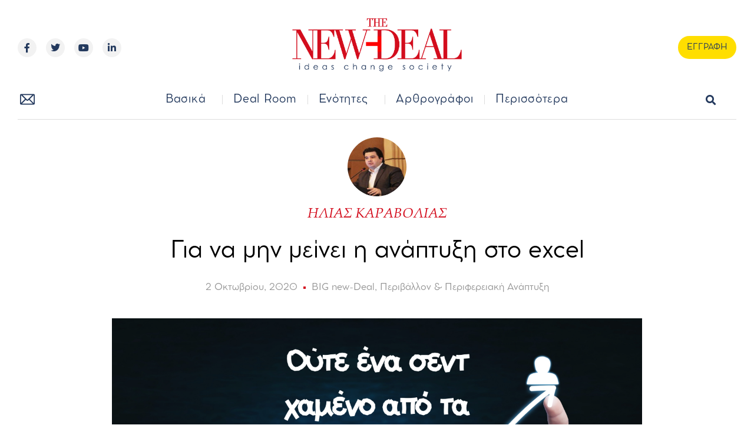

--- FILE ---
content_type: text/html; charset=UTF-8
request_url: https://new-deal.gr/big-new-deal/c99-big-new-deal/%CE%B3%CE%B9%CE%B1-%CE%BD%CE%B1-%CE%BC%CE%B7%CE%BD-%CE%BC%CE%B5%CE%AF%CE%BD%CE%B5%CE%B9-%CE%B7-%CE%B1%CE%BD%CE%AC%CF%80%CF%84%CF%85%CE%BE%CE%B7-%CF%83%CF%84%CE%BF-excel/
body_size: 36977
content:
<!doctype html>
<html lang="el">
<head>
	<meta charset="UTF-8">
	<meta name="viewport" content="width=device-width, initial-scale=1">
	<link rel="profile" href="https://gmpg.org/xfn/11">
	<meta name='robots' content='index, follow, max-image-preview:large, max-snippet:-1, max-video-preview:-1' />
<meta property="og:title" content="Για να μην μείνει η ανάπτυξη στο excel"/>
<meta property="og:description" content="Ο Ηλίας Καραβόλιας περιγράφει το επιπλέον βήμα που χρειάζεται για να μην μείνει η ανάπτυξη στο excel. Διότι ναι μεν μετά από τόσα χρόνια μάθαμε τι χρειάζεται για την απορρόφηση των κοινοτικών κονδυλίων. Πλην όμως τώρα χρειάζεται και μια διαφορετική θεσμική οργάνωση κι ένας νέος ρόλος για την Αυτοδιοίκηση."/>
<meta property="og:image" content="https://new-deal.gr/wp-content/uploads/2020/10/Ούτε-ένα-σεντ-χαμένο-από-τα-ευρωπαϊκά-κονδύλια.png"/>
<meta property="og:type" content="article"/>
<meta property="og:article:published_time" content="2020-10-02 00:57:09"/>
<meta property="og:article:modified_time" content="2020-10-02 00:57:09"/>
<meta name="twitter:card" content="summary">
<meta name="twitter:title" content="Για να μην μείνει η ανάπτυξη στο excel"/>
<meta name="twitter:description" content="Ο Ηλίας Καραβόλιας περιγράφει το επιπλέον βήμα που χρειάζεται για να μην μείνει η ανάπτυξη στο excel. Διότι ναι μεν μετά από τόσα χρόνια μάθαμε τι χρειάζεται για την απορρόφηση των κοινοτικών κονδυλίων. Πλην όμως τώρα χρειάζεται και μια διαφορετική θεσμική οργάνωση κι ένας νέος ρόλος για την Αυτοδιοίκηση."/>
<meta name="twitter:image" content="https://new-deal.gr/wp-content/uploads/2020/10/Ούτε-ένα-σεντ-χαμένο-από-τα-ευρωπαϊκά-κονδύλια.png"/>
<meta name="author" content="ΗΛΙΑΣ ΚΑΡΑΒΟΛΙΑΣ"/>

	<!-- This site is optimized with the Yoast SEO plugin v22.4 - https://yoast.com/wordpress/plugins/seo/ -->
	<title>Για να μην μείνει η ανάπτυξη στο excel</title>
	<meta name="description" content="Ο Ηλίας Καραβόλιας περιγράφει το επιπλέον βήμα που χρειάζεται για να μην μείνει η ανάπτυξη στο excel. Διότι ναι μεν μετά από τόσα χρόνια μάθαμε τι χρειάζεται για την απορρόφηση των κοινοτικών κονδυλίων. Πλην όμως τώρα χρειάζεται και μια διαφορετική θεσμική οργάνωση κι ένας νέος ρόλος για την Αυτοδιοίκηση. new deal" />
	<link rel="canonical" href="https://new-deal.gr/big-new-deal/c99-big-new-deal/για-να-μην-μείνει-η-ανάπτυξη-στο-excel/" />
	<meta property="og:url" content="https://new-deal.gr/big-new-deal/c99-big-new-deal/για-να-μην-μείνει-η-ανάπτυξη-στο-excel/" />
	<meta property="og:site_name" content="new Deal" />
	<meta property="article:author" content="https://www.facebook.com/ilias.karavolias" />
	<meta property="article:published_time" content="2020-10-01T21:57:09+00:00" />
	<meta property="og:image" content="https://new-deal.gr/wp-content/uploads/2020/10/Ούτε-ένα-σεντ-χαμένο-από-τα-ευρωπαϊκά-κονδύλια-1.png" />
	<meta property="og:image:width" content="1350" />
	<meta property="og:image:height" content="650" />
	<meta property="og:image:type" content="image/png" />
	<meta name="author" content="ΗΛΙΑΣ ΚΑΡΑΒΟΛΙΑΣ" />
	<meta name="twitter:label1" content="Συντάχθηκε από" />
	<meta name="twitter:data1" content="ΗΛΙΑΣ ΚΑΡΑΒΟΛΙΑΣ" />
	<script type="application/ld+json" class="yoast-schema-graph">{"@context":"https://schema.org","@graph":[{"@type":"Article","@id":"https://new-deal.gr/big-new-deal/c99-big-new-deal/%ce%b3%ce%b9%ce%b1-%ce%bd%ce%b1-%ce%bc%ce%b7%ce%bd-%ce%bc%ce%b5%ce%af%ce%bd%ce%b5%ce%b9-%ce%b7-%ce%b1%ce%bd%ce%ac%cf%80%cf%84%cf%85%ce%be%ce%b7-%cf%83%cf%84%ce%bf-excel/#article","isPartOf":{"@id":"https://new-deal.gr/big-new-deal/c99-big-new-deal/%ce%b3%ce%b9%ce%b1-%ce%bd%ce%b1-%ce%bc%ce%b7%ce%bd-%ce%bc%ce%b5%ce%af%ce%bd%ce%b5%ce%b9-%ce%b7-%ce%b1%ce%bd%ce%ac%cf%80%cf%84%cf%85%ce%be%ce%b7-%cf%83%cf%84%ce%bf-excel/"},"author":{"name":"ΗΛΙΑΣ ΚΑΡΑΒΟΛΙΑΣ","@id":"https://new-deal.gr/#/schema/person/9dbbf35b9c1334c2950e1b0f06c02383"},"headline":"Για να μην μείνει η ανάπτυξη στο excel","datePublished":"2020-10-01T21:57:09+00:00","dateModified":"2020-10-01T21:57:09+00:00","mainEntityOfPage":{"@id":"https://new-deal.gr/big-new-deal/c99-big-new-deal/%ce%b3%ce%b9%ce%b1-%ce%bd%ce%b1-%ce%bc%ce%b7%ce%bd-%ce%bc%ce%b5%ce%af%ce%bd%ce%b5%ce%b9-%ce%b7-%ce%b1%ce%bd%ce%ac%cf%80%cf%84%cf%85%ce%be%ce%b7-%cf%83%cf%84%ce%bf-excel/"},"wordCount":15,"commentCount":0,"publisher":{"@id":"https://new-deal.gr/#organization"},"image":{"@id":"https://new-deal.gr/big-new-deal/c99-big-new-deal/%ce%b3%ce%b9%ce%b1-%ce%bd%ce%b1-%ce%bc%ce%b7%ce%bd-%ce%bc%ce%b5%ce%af%ce%bd%ce%b5%ce%b9-%ce%b7-%ce%b1%ce%bd%ce%ac%cf%80%cf%84%cf%85%ce%be%ce%b7-%cf%83%cf%84%ce%bf-excel/#primaryimage"},"thumbnailUrl":"https://new-deal.gr/wp-content/uploads/2020/10/Ούτε-ένα-σεντ-χαμένο-από-τα-ευρωπαϊκά-κονδύλια-1.png","articleSection":["BIG new-Deal","Περιβάλλον &amp; Περιφερειακή Ανάπτυξη"],"inLanguage":"el","potentialAction":[{"@type":"CommentAction","name":"Comment","target":["https://new-deal.gr/big-new-deal/c99-big-new-deal/%ce%b3%ce%b9%ce%b1-%ce%bd%ce%b1-%ce%bc%ce%b7%ce%bd-%ce%bc%ce%b5%ce%af%ce%bd%ce%b5%ce%b9-%ce%b7-%ce%b1%ce%bd%ce%ac%cf%80%cf%84%cf%85%ce%be%ce%b7-%cf%83%cf%84%ce%bf-excel/#respond"]}]},{"@type":"WebPage","@id":"https://new-deal.gr/big-new-deal/c99-big-new-deal/%ce%b3%ce%b9%ce%b1-%ce%bd%ce%b1-%ce%bc%ce%b7%ce%bd-%ce%bc%ce%b5%ce%af%ce%bd%ce%b5%ce%b9-%ce%b7-%ce%b1%ce%bd%ce%ac%cf%80%cf%84%cf%85%ce%be%ce%b7-%cf%83%cf%84%ce%bf-excel/","url":"https://new-deal.gr/big-new-deal/c99-big-new-deal/%ce%b3%ce%b9%ce%b1-%ce%bd%ce%b1-%ce%bc%ce%b7%ce%bd-%ce%bc%ce%b5%ce%af%ce%bd%ce%b5%ce%b9-%ce%b7-%ce%b1%ce%bd%ce%ac%cf%80%cf%84%cf%85%ce%be%ce%b7-%cf%83%cf%84%ce%bf-excel/","name":"Για να μην μείνει η ανάπτυξη στο excel","isPartOf":{"@id":"https://new-deal.gr/#website"},"primaryImageOfPage":{"@id":"https://new-deal.gr/big-new-deal/c99-big-new-deal/%ce%b3%ce%b9%ce%b1-%ce%bd%ce%b1-%ce%bc%ce%b7%ce%bd-%ce%bc%ce%b5%ce%af%ce%bd%ce%b5%ce%b9-%ce%b7-%ce%b1%ce%bd%ce%ac%cf%80%cf%84%cf%85%ce%be%ce%b7-%cf%83%cf%84%ce%bf-excel/#primaryimage"},"image":{"@id":"https://new-deal.gr/big-new-deal/c99-big-new-deal/%ce%b3%ce%b9%ce%b1-%ce%bd%ce%b1-%ce%bc%ce%b7%ce%bd-%ce%bc%ce%b5%ce%af%ce%bd%ce%b5%ce%b9-%ce%b7-%ce%b1%ce%bd%ce%ac%cf%80%cf%84%cf%85%ce%be%ce%b7-%cf%83%cf%84%ce%bf-excel/#primaryimage"},"thumbnailUrl":"https://new-deal.gr/wp-content/uploads/2020/10/Ούτε-ένα-σεντ-χαμένο-από-τα-ευρωπαϊκά-κονδύλια-1.png","datePublished":"2020-10-01T21:57:09+00:00","dateModified":"2020-10-01T21:57:09+00:00","description":"Ο Ηλίας Καραβόλιας περιγράφει το επιπλέον βήμα που χρειάζεται για να μην μείνει η ανάπτυξη στο excel. Διότι ναι μεν μετά από τόσα χρόνια μάθαμε τι χρειάζεται για την απορρόφηση των κοινοτικών κονδυλίων. Πλην όμως τώρα χρειάζεται και μια διαφορετική θεσμική οργάνωση κι ένας νέος ρόλος για την Αυτοδιοίκηση. new deal","breadcrumb":{"@id":"https://new-deal.gr/big-new-deal/c99-big-new-deal/%ce%b3%ce%b9%ce%b1-%ce%bd%ce%b1-%ce%bc%ce%b7%ce%bd-%ce%bc%ce%b5%ce%af%ce%bd%ce%b5%ce%b9-%ce%b7-%ce%b1%ce%bd%ce%ac%cf%80%cf%84%cf%85%ce%be%ce%b7-%cf%83%cf%84%ce%bf-excel/#breadcrumb"},"inLanguage":"el","potentialAction":[{"@type":"ReadAction","target":["https://new-deal.gr/big-new-deal/c99-big-new-deal/%ce%b3%ce%b9%ce%b1-%ce%bd%ce%b1-%ce%bc%ce%b7%ce%bd-%ce%bc%ce%b5%ce%af%ce%bd%ce%b5%ce%b9-%ce%b7-%ce%b1%ce%bd%ce%ac%cf%80%cf%84%cf%85%ce%be%ce%b7-%cf%83%cf%84%ce%bf-excel/"]}]},{"@type":"ImageObject","inLanguage":"el","@id":"https://new-deal.gr/big-new-deal/c99-big-new-deal/%ce%b3%ce%b9%ce%b1-%ce%bd%ce%b1-%ce%bc%ce%b7%ce%bd-%ce%bc%ce%b5%ce%af%ce%bd%ce%b5%ce%b9-%ce%b7-%ce%b1%ce%bd%ce%ac%cf%80%cf%84%cf%85%ce%be%ce%b7-%cf%83%cf%84%ce%bf-excel/#primaryimage","url":"https://new-deal.gr/wp-content/uploads/2020/10/Ούτε-ένα-σεντ-χαμένο-από-τα-ευρωπαϊκά-κονδύλια-1.png","contentUrl":"https://new-deal.gr/wp-content/uploads/2020/10/Ούτε-ένα-σεντ-χαμένο-από-τα-ευρωπαϊκά-κονδύλια-1.png","width":1350,"height":650,"caption":"Ο Ηλίας Καραβόλιας περιγράφει το επιπλέον βήμα που χρειάζεται για να μην μείνει η ανάπτυξη στο excel. Διότι ναι μεν μετά από τόσα χρόνια μάθαμε τι χρειάζεται για την απορρόφηση των κοινοτικών κονδυλίων. Πλην όμως τώρα χρειάζεται και μια διαφορετική θεσμική οργάνωση κι ένας νέος ρόλος για την Αυτοδιοίκηση. new deal"},{"@type":"BreadcrumbList","@id":"https://new-deal.gr/big-new-deal/c99-big-new-deal/%ce%b3%ce%b9%ce%b1-%ce%bd%ce%b1-%ce%bc%ce%b7%ce%bd-%ce%bc%ce%b5%ce%af%ce%bd%ce%b5%ce%b9-%ce%b7-%ce%b1%ce%bd%ce%ac%cf%80%cf%84%cf%85%ce%be%ce%b7-%cf%83%cf%84%ce%bf-excel/#breadcrumb","itemListElement":[{"@type":"ListItem","position":1,"name":"Αρχική","item":"https://new-deal.gr/"},{"@type":"ListItem","position":2,"name":"Για να μην μείνει η ανάπτυξη στο excel"}]},{"@type":"WebSite","@id":"https://new-deal.gr/#website","url":"https://new-deal.gr/","name":"new Deal","description":"Το site της επώνυμης γνώμης","publisher":{"@id":"https://new-deal.gr/#organization"},"potentialAction":[{"@type":"SearchAction","target":{"@type":"EntryPoint","urlTemplate":"https://new-deal.gr/?s={search_term_string}"},"query-input":"required name=search_term_string"}],"inLanguage":"el"},{"@type":"Organization","@id":"https://new-deal.gr/#organization","name":"new Deal","url":"https://new-deal.gr/","logo":{"@type":"ImageObject","inLanguage":"el","@id":"https://new-deal.gr/#/schema/logo/image/","url":"https://new-deal.gr/wp-content/uploads/2022/04/logo_new-04-1.png","contentUrl":"https://new-deal.gr/wp-content/uploads/2022/04/logo_new-04-1.png","width":975,"height":372,"caption":"new Deal"},"image":{"@id":"https://new-deal.gr/#/schema/logo/image/"}},{"@type":"Person","@id":"https://new-deal.gr/#/schema/person/9dbbf35b9c1334c2950e1b0f06c02383","name":"ΗΛΙΑΣ ΚΑΡΑΒΟΛΙΑΣ","image":{"@type":"ImageObject","inLanguage":"el","@id":"https://new-deal.gr/#/schema/person/image/","url":"https://new-deal.gr/wp-content/uploads/2016/08/12509859_10208153940783764_1776841760195128900_n-1-96x96.jpg","contentUrl":"https://new-deal.gr/wp-content/uploads/2016/08/12509859_10208153940783764_1776841760195128900_n-1-96x96.jpg","caption":"ΗΛΙΑΣ ΚΑΡΑΒΟΛΙΑΣ"},"description":"Ο Ηλίας Καραβόλιας γεννήθηκε το 1976 στη Ρόδο. Σπούδασε στο Τμήμα Οικονομικών Επιστημών της Νομικής και Οικονομικής Σχολής του Αριστοτελείου Πανεπιστημίου Θεσσαλονίκης. Ακολούθησε τον τομέα Θεωρίας και Οικονομικής Πολιτικής.Είναι κάτοχος Master of Arts απο το European Institute of Practical Philosophy and Philosophical Anthropology και είναι Certified στην Οικονομική Ψυχολογία απο το Εθνικό και Καποδιστριακό Πανεπιστήμιο Αθηνών.","sameAs":["https://www.facebook.com/ilias.karavolias"],"url":"https://new-deal.gr/author/karavolias/"}]}</script>
	<!-- / Yoast SEO plugin. -->


<link rel="alternate" type="application/rss+xml" title="Ροή RSS &raquo; new Deal" href="https://new-deal.gr/feed/" />
<link rel="alternate" type="application/rss+xml" title="Ροή Σχολίων &raquo; new Deal" href="https://new-deal.gr/comments/feed/" />
<link rel="alternate" type="application/rss+xml" title="Ροή Σχολίων new Deal &raquo; Για να μην μείνει η ανάπτυξη στο excel" href="https://new-deal.gr/big-new-deal/c99-big-new-deal/%ce%b3%ce%b9%ce%b1-%ce%bd%ce%b1-%ce%bc%ce%b7%ce%bd-%ce%bc%ce%b5%ce%af%ce%bd%ce%b5%ce%b9-%ce%b7-%ce%b1%ce%bd%ce%ac%cf%80%cf%84%cf%85%ce%be%ce%b7-%cf%83%cf%84%ce%bf-excel/feed/" />
<link rel="alternate" title="oEmbed (JSON)" type="application/json+oembed" href="https://new-deal.gr/wp-json/oembed/1.0/embed?url=https%3A%2F%2Fnew-deal.gr%2Fbig-new-deal%2Fc99-big-new-deal%2F%25ce%25b3%25ce%25b9%25ce%25b1-%25ce%25bd%25ce%25b1-%25ce%25bc%25ce%25b7%25ce%25bd-%25ce%25bc%25ce%25b5%25ce%25af%25ce%25bd%25ce%25b5%25ce%25b9-%25ce%25b7-%25ce%25b1%25ce%25bd%25ce%25ac%25cf%2580%25cf%2584%25cf%2585%25ce%25be%25ce%25b7-%25cf%2583%25cf%2584%25ce%25bf-excel%2F" />
<link rel="alternate" title="oEmbed (XML)" type="text/xml+oembed" href="https://new-deal.gr/wp-json/oembed/1.0/embed?url=https%3A%2F%2Fnew-deal.gr%2Fbig-new-deal%2Fc99-big-new-deal%2F%25ce%25b3%25ce%25b9%25ce%25b1-%25ce%25bd%25ce%25b1-%25ce%25bc%25ce%25b7%25ce%25bd-%25ce%25bc%25ce%25b5%25ce%25af%25ce%25bd%25ce%25b5%25ce%25b9-%25ce%25b7-%25ce%25b1%25ce%25bd%25ce%25ac%25cf%2580%25cf%2584%25cf%2585%25ce%25be%25ce%25b7-%25cf%2583%25cf%2584%25ce%25bf-excel%2F&#038;format=xml" />
<style id='wp-img-auto-sizes-contain-inline-css'>
img:is([sizes=auto i],[sizes^="auto," i]){contain-intrinsic-size:3000px 1500px}
/*# sourceURL=wp-img-auto-sizes-contain-inline-css */
</style>
<style id='wp-emoji-styles-inline-css'>

	img.wp-smiley, img.emoji {
		display: inline !important;
		border: none !important;
		box-shadow: none !important;
		height: 1em !important;
		width: 1em !important;
		margin: 0 0.07em !important;
		vertical-align: -0.1em !important;
		background: none !important;
		padding: 0 !important;
	}
/*# sourceURL=wp-emoji-styles-inline-css */
</style>
<link rel='stylesheet' id='wp-block-library-css' href='https://new-deal.gr/wp-includes/css/dist/block-library/style.min.css?ver=6.9' media='all' />
<style id='global-styles-inline-css'>
:root{--wp--preset--aspect-ratio--square: 1;--wp--preset--aspect-ratio--4-3: 4/3;--wp--preset--aspect-ratio--3-4: 3/4;--wp--preset--aspect-ratio--3-2: 3/2;--wp--preset--aspect-ratio--2-3: 2/3;--wp--preset--aspect-ratio--16-9: 16/9;--wp--preset--aspect-ratio--9-16: 9/16;--wp--preset--color--black: #000000;--wp--preset--color--cyan-bluish-gray: #abb8c3;--wp--preset--color--white: #ffffff;--wp--preset--color--pale-pink: #f78da7;--wp--preset--color--vivid-red: #cf2e2e;--wp--preset--color--luminous-vivid-orange: #ff6900;--wp--preset--color--luminous-vivid-amber: #fcb900;--wp--preset--color--light-green-cyan: #7bdcb5;--wp--preset--color--vivid-green-cyan: #00d084;--wp--preset--color--pale-cyan-blue: #8ed1fc;--wp--preset--color--vivid-cyan-blue: #0693e3;--wp--preset--color--vivid-purple: #9b51e0;--wp--preset--gradient--vivid-cyan-blue-to-vivid-purple: linear-gradient(135deg,rgb(6,147,227) 0%,rgb(155,81,224) 100%);--wp--preset--gradient--light-green-cyan-to-vivid-green-cyan: linear-gradient(135deg,rgb(122,220,180) 0%,rgb(0,208,130) 100%);--wp--preset--gradient--luminous-vivid-amber-to-luminous-vivid-orange: linear-gradient(135deg,rgb(252,185,0) 0%,rgb(255,105,0) 100%);--wp--preset--gradient--luminous-vivid-orange-to-vivid-red: linear-gradient(135deg,rgb(255,105,0) 0%,rgb(207,46,46) 100%);--wp--preset--gradient--very-light-gray-to-cyan-bluish-gray: linear-gradient(135deg,rgb(238,238,238) 0%,rgb(169,184,195) 100%);--wp--preset--gradient--cool-to-warm-spectrum: linear-gradient(135deg,rgb(74,234,220) 0%,rgb(151,120,209) 20%,rgb(207,42,186) 40%,rgb(238,44,130) 60%,rgb(251,105,98) 80%,rgb(254,248,76) 100%);--wp--preset--gradient--blush-light-purple: linear-gradient(135deg,rgb(255,206,236) 0%,rgb(152,150,240) 100%);--wp--preset--gradient--blush-bordeaux: linear-gradient(135deg,rgb(254,205,165) 0%,rgb(254,45,45) 50%,rgb(107,0,62) 100%);--wp--preset--gradient--luminous-dusk: linear-gradient(135deg,rgb(255,203,112) 0%,rgb(199,81,192) 50%,rgb(65,88,208) 100%);--wp--preset--gradient--pale-ocean: linear-gradient(135deg,rgb(255,245,203) 0%,rgb(182,227,212) 50%,rgb(51,167,181) 100%);--wp--preset--gradient--electric-grass: linear-gradient(135deg,rgb(202,248,128) 0%,rgb(113,206,126) 100%);--wp--preset--gradient--midnight: linear-gradient(135deg,rgb(2,3,129) 0%,rgb(40,116,252) 100%);--wp--preset--font-size--small: 13px;--wp--preset--font-size--medium: 20px;--wp--preset--font-size--large: 36px;--wp--preset--font-size--x-large: 42px;--wp--preset--spacing--20: 0.44rem;--wp--preset--spacing--30: 0.67rem;--wp--preset--spacing--40: 1rem;--wp--preset--spacing--50: 1.5rem;--wp--preset--spacing--60: 2.25rem;--wp--preset--spacing--70: 3.38rem;--wp--preset--spacing--80: 5.06rem;--wp--preset--shadow--natural: 6px 6px 9px rgba(0, 0, 0, 0.2);--wp--preset--shadow--deep: 12px 12px 50px rgba(0, 0, 0, 0.4);--wp--preset--shadow--sharp: 6px 6px 0px rgba(0, 0, 0, 0.2);--wp--preset--shadow--outlined: 6px 6px 0px -3px rgb(255, 255, 255), 6px 6px rgb(0, 0, 0);--wp--preset--shadow--crisp: 6px 6px 0px rgb(0, 0, 0);}:where(.is-layout-flex){gap: 0.5em;}:where(.is-layout-grid){gap: 0.5em;}body .is-layout-flex{display: flex;}.is-layout-flex{flex-wrap: wrap;align-items: center;}.is-layout-flex > :is(*, div){margin: 0;}body .is-layout-grid{display: grid;}.is-layout-grid > :is(*, div){margin: 0;}:where(.wp-block-columns.is-layout-flex){gap: 2em;}:where(.wp-block-columns.is-layout-grid){gap: 2em;}:where(.wp-block-post-template.is-layout-flex){gap: 1.25em;}:where(.wp-block-post-template.is-layout-grid){gap: 1.25em;}.has-black-color{color: var(--wp--preset--color--black) !important;}.has-cyan-bluish-gray-color{color: var(--wp--preset--color--cyan-bluish-gray) !important;}.has-white-color{color: var(--wp--preset--color--white) !important;}.has-pale-pink-color{color: var(--wp--preset--color--pale-pink) !important;}.has-vivid-red-color{color: var(--wp--preset--color--vivid-red) !important;}.has-luminous-vivid-orange-color{color: var(--wp--preset--color--luminous-vivid-orange) !important;}.has-luminous-vivid-amber-color{color: var(--wp--preset--color--luminous-vivid-amber) !important;}.has-light-green-cyan-color{color: var(--wp--preset--color--light-green-cyan) !important;}.has-vivid-green-cyan-color{color: var(--wp--preset--color--vivid-green-cyan) !important;}.has-pale-cyan-blue-color{color: var(--wp--preset--color--pale-cyan-blue) !important;}.has-vivid-cyan-blue-color{color: var(--wp--preset--color--vivid-cyan-blue) !important;}.has-vivid-purple-color{color: var(--wp--preset--color--vivid-purple) !important;}.has-black-background-color{background-color: var(--wp--preset--color--black) !important;}.has-cyan-bluish-gray-background-color{background-color: var(--wp--preset--color--cyan-bluish-gray) !important;}.has-white-background-color{background-color: var(--wp--preset--color--white) !important;}.has-pale-pink-background-color{background-color: var(--wp--preset--color--pale-pink) !important;}.has-vivid-red-background-color{background-color: var(--wp--preset--color--vivid-red) !important;}.has-luminous-vivid-orange-background-color{background-color: var(--wp--preset--color--luminous-vivid-orange) !important;}.has-luminous-vivid-amber-background-color{background-color: var(--wp--preset--color--luminous-vivid-amber) !important;}.has-light-green-cyan-background-color{background-color: var(--wp--preset--color--light-green-cyan) !important;}.has-vivid-green-cyan-background-color{background-color: var(--wp--preset--color--vivid-green-cyan) !important;}.has-pale-cyan-blue-background-color{background-color: var(--wp--preset--color--pale-cyan-blue) !important;}.has-vivid-cyan-blue-background-color{background-color: var(--wp--preset--color--vivid-cyan-blue) !important;}.has-vivid-purple-background-color{background-color: var(--wp--preset--color--vivid-purple) !important;}.has-black-border-color{border-color: var(--wp--preset--color--black) !important;}.has-cyan-bluish-gray-border-color{border-color: var(--wp--preset--color--cyan-bluish-gray) !important;}.has-white-border-color{border-color: var(--wp--preset--color--white) !important;}.has-pale-pink-border-color{border-color: var(--wp--preset--color--pale-pink) !important;}.has-vivid-red-border-color{border-color: var(--wp--preset--color--vivid-red) !important;}.has-luminous-vivid-orange-border-color{border-color: var(--wp--preset--color--luminous-vivid-orange) !important;}.has-luminous-vivid-amber-border-color{border-color: var(--wp--preset--color--luminous-vivid-amber) !important;}.has-light-green-cyan-border-color{border-color: var(--wp--preset--color--light-green-cyan) !important;}.has-vivid-green-cyan-border-color{border-color: var(--wp--preset--color--vivid-green-cyan) !important;}.has-pale-cyan-blue-border-color{border-color: var(--wp--preset--color--pale-cyan-blue) !important;}.has-vivid-cyan-blue-border-color{border-color: var(--wp--preset--color--vivid-cyan-blue) !important;}.has-vivid-purple-border-color{border-color: var(--wp--preset--color--vivid-purple) !important;}.has-vivid-cyan-blue-to-vivid-purple-gradient-background{background: var(--wp--preset--gradient--vivid-cyan-blue-to-vivid-purple) !important;}.has-light-green-cyan-to-vivid-green-cyan-gradient-background{background: var(--wp--preset--gradient--light-green-cyan-to-vivid-green-cyan) !important;}.has-luminous-vivid-amber-to-luminous-vivid-orange-gradient-background{background: var(--wp--preset--gradient--luminous-vivid-amber-to-luminous-vivid-orange) !important;}.has-luminous-vivid-orange-to-vivid-red-gradient-background{background: var(--wp--preset--gradient--luminous-vivid-orange-to-vivid-red) !important;}.has-very-light-gray-to-cyan-bluish-gray-gradient-background{background: var(--wp--preset--gradient--very-light-gray-to-cyan-bluish-gray) !important;}.has-cool-to-warm-spectrum-gradient-background{background: var(--wp--preset--gradient--cool-to-warm-spectrum) !important;}.has-blush-light-purple-gradient-background{background: var(--wp--preset--gradient--blush-light-purple) !important;}.has-blush-bordeaux-gradient-background{background: var(--wp--preset--gradient--blush-bordeaux) !important;}.has-luminous-dusk-gradient-background{background: var(--wp--preset--gradient--luminous-dusk) !important;}.has-pale-ocean-gradient-background{background: var(--wp--preset--gradient--pale-ocean) !important;}.has-electric-grass-gradient-background{background: var(--wp--preset--gradient--electric-grass) !important;}.has-midnight-gradient-background{background: var(--wp--preset--gradient--midnight) !important;}.has-small-font-size{font-size: var(--wp--preset--font-size--small) !important;}.has-medium-font-size{font-size: var(--wp--preset--font-size--medium) !important;}.has-large-font-size{font-size: var(--wp--preset--font-size--large) !important;}.has-x-large-font-size{font-size: var(--wp--preset--font-size--x-large) !important;}
/*# sourceURL=global-styles-inline-css */
</style>

<style id='classic-theme-styles-inline-css'>
/*! This file is auto-generated */
.wp-block-button__link{color:#fff;background-color:#32373c;border-radius:9999px;box-shadow:none;text-decoration:none;padding:calc(.667em + 2px) calc(1.333em + 2px);font-size:1.125em}.wp-block-file__button{background:#32373c;color:#fff;text-decoration:none}
/*# sourceURL=/wp-includes/css/classic-themes.min.css */
</style>
<link rel='stylesheet' id='ppress-frontend-css' href='https://new-deal.gr/wp-content/plugins/wp-user-avatar/assets/css/frontend.min.css?ver=4.15.5' media='all' />
<link rel='stylesheet' id='ppress-flatpickr-css' href='https://new-deal.gr/wp-content/plugins/wp-user-avatar/assets/flatpickr/flatpickr.min.css?ver=4.15.5' media='all' />
<link rel='stylesheet' id='ppress-select2-css' href='https://new-deal.gr/wp-content/plugins/wp-user-avatar/assets/select2/select2.min.css?ver=6.9' media='all' />
<link rel='stylesheet' id='hello-elementor-css' href='https://new-deal.gr/wp-content/themes/hello-elementor/style.min.css?ver=2.8.1' media='all' />
<link rel='stylesheet' id='hello-elementor-theme-style-css' href='https://new-deal.gr/wp-content/themes/hello-elementor/theme.min.css?ver=2.8.1' media='all' />
<link rel='stylesheet' id='elementor-frontend-css' href='https://new-deal.gr/wp-content/uploads/elementor/css/custom-frontend-lite.min.css?ver=1712323977' media='all' />
<link rel='stylesheet' id='elementor-post-490-css' href='https://new-deal.gr/wp-content/uploads/elementor/css/post-490.css?ver=1712323977' media='all' />
<link rel='stylesheet' id='elementor-icons-css' href='https://new-deal.gr/wp-content/plugins/elementor/assets/lib/eicons/css/elementor-icons.min.css?ver=5.29.0' media='all' />
<link rel='stylesheet' id='swiper-css' href='https://new-deal.gr/wp-content/plugins/elementor/assets/lib/swiper/v8/css/swiper.min.css?ver=8.4.5' media='all' />
<link rel='stylesheet' id='elementor-pro-css' href='https://new-deal.gr/wp-content/uploads/elementor/css/custom-pro-frontend-lite.min.css?ver=1712323977' media='all' />
<link rel='stylesheet' id='font-awesome-5-all-css' href='https://new-deal.gr/wp-content/plugins/elementor/assets/lib/font-awesome/css/all.min.css?ver=3.20.3' media='all' />
<link rel='stylesheet' id='font-awesome-4-shim-css' href='https://new-deal.gr/wp-content/plugins/elementor/assets/lib/font-awesome/css/v4-shims.min.css?ver=3.20.3' media='all' />
<link rel='stylesheet' id='elementor-post-362-css' href='https://new-deal.gr/wp-content/uploads/elementor/css/post-362.css?ver=1712323977' media='all' />
<link rel='stylesheet' id='elementor-post-516-css' href='https://new-deal.gr/wp-content/uploads/elementor/css/post-516.css?ver=1712323977' media='all' />
<link rel='stylesheet' id='elementor-post-492-css' href='https://new-deal.gr/wp-content/uploads/elementor/css/post-492.css?ver=1712324018' media='all' />
<link rel='stylesheet' id='__EPYT__style-css' href='https://new-deal.gr/wp-content/plugins/youtube-embed-plus/styles/ytprefs.min.css?ver=14.2.1' media='all' />
<style id='__EPYT__style-inline-css'>

                .epyt-gallery-thumb {
                        width: 33.333%;
                }
                
                         @media (min-width:0px) and (max-width: 767px) {
                            .epyt-gallery-rowbreak {
                                display: none;
                            }
                            .epyt-gallery-allthumbs[class*="epyt-cols"] .epyt-gallery-thumb {
                                width: 100% !important;
                            }
                          }
/*# sourceURL=__EPYT__style-inline-css */
</style>
<link rel='stylesheet' id='ecs-styles-css' href='https://new-deal.gr/wp-content/plugins/ele-custom-skin/assets/css/ecs-style.css?ver=3.1.7' media='all' />
<link rel='stylesheet' id='elementor-post-1541-css' href='https://new-deal.gr/wp-content/uploads/elementor/css/post-1541.css?ver=1650976564' media='all' />
<link rel='stylesheet' id='elementor-post-1733-css' href='https://new-deal.gr/wp-content/uploads/elementor/css/post-1733.css?ver=1650981141' media='all' />
<link rel='stylesheet' id='elementor-post-1760-css' href='https://new-deal.gr/wp-content/uploads/elementor/css/post-1760.css?ver=1650981149' media='all' />
<link rel='stylesheet' id='elementor-post-1799-css' href='https://new-deal.gr/wp-content/uploads/elementor/css/post-1799.css?ver=1650981158' media='all' />
<link rel='stylesheet' id='elementor-post-2251-css' href='https://new-deal.gr/wp-content/uploads/elementor/css/post-2251.css?ver=1650981166' media='all' />
<link rel='stylesheet' id='elementor-post-2305-css' href='https://new-deal.gr/wp-content/uploads/elementor/css/post-2305.css?ver=1650976925' media='all' />
<link rel='stylesheet' id='elementor-post-2853-css' href='https://new-deal.gr/wp-content/uploads/elementor/css/post-2853.css?ver=1712335132' media='all' />
<link rel='stylesheet' id='elementor-post-79399-css' href='https://new-deal.gr/wp-content/uploads/elementor/css/post-79399.css?ver=1651769466' media='all' />
<link rel='stylesheet' id='google-fonts-1-css' href='https://fonts.googleapis.com/css?family=Rubik%3A100%2C100italic%2C200%2C200italic%2C300%2C300italic%2C400%2C400italic%2C500%2C500italic%2C600%2C600italic%2C700%2C700italic%2C800%2C800italic%2C900%2C900italic%7CRoboto%3A100%2C100italic%2C200%2C200italic%2C300%2C300italic%2C400%2C400italic%2C500%2C500italic%2C600%2C600italic%2C700%2C700italic%2C800%2C800italic%2C900%2C900italic&#038;display=auto&#038;subset=greek&#038;ver=6.9' media='all' />
<link rel='stylesheet' id='elementor-icons-shared-0-css' href='https://new-deal.gr/wp-content/plugins/elementor/assets/lib/font-awesome/css/fontawesome.min.css?ver=5.15.3' media='all' />
<link rel='stylesheet' id='elementor-icons-fa-brands-css' href='https://new-deal.gr/wp-content/plugins/elementor/assets/lib/font-awesome/css/brands.min.css?ver=5.15.3' media='all' />
<link rel='stylesheet' id='elementor-icons-fa-regular-css' href='https://new-deal.gr/wp-content/plugins/elementor/assets/lib/font-awesome/css/regular.min.css?ver=5.15.3' media='all' />
<link rel='stylesheet' id='elementor-icons-fa-solid-css' href='https://new-deal.gr/wp-content/plugins/elementor/assets/lib/font-awesome/css/solid.min.css?ver=5.15.3' media='all' />
<link rel="preconnect" href="https://fonts.gstatic.com/" crossorigin><script id="dm_mobile_api_app_banner-js-extra">
var playstore_app_id = "com.distemicha.newdeal";
//# sourceURL=dm_mobile_api_app_banner-js-extra
</script>
<script src="https://new-deal.gr/wp-content/plugins/wordpress-mobile-api/js/banner.js?ver=6.9" id="dm_mobile_api_app_banner-js"></script>
<script src="https://new-deal.gr/wp-includes/js/jquery/jquery.min.js?ver=3.7.1" id="jquery-core-js"></script>
<script src="https://new-deal.gr/wp-includes/js/jquery/jquery-migrate.min.js?ver=3.4.1" id="jquery-migrate-js"></script>
<script src="https://new-deal.gr/wp-content/plugins/wp-user-avatar/assets/flatpickr/flatpickr.min.js?ver=4.15.5" id="ppress-flatpickr-js"></script>
<script src="https://new-deal.gr/wp-content/plugins/wp-user-avatar/assets/select2/select2.min.js?ver=4.15.5" id="ppress-select2-js"></script>
<script src="https://new-deal.gr/wp-content/plugins/elementor/assets/lib/font-awesome/js/v4-shims.min.js?ver=3.20.3" id="font-awesome-4-shim-js"></script>
<script id="ecs_ajax_load-js-extra">
var ecs_ajax_params = {"ajaxurl":"https://new-deal.gr/wp-admin/admin-ajax.php","posts":"{\"page\":0,\"name\":\"%ce%b3%ce%b9%ce%b1-%ce%bd%ce%b1-%ce%bc%ce%b7%ce%bd-%ce%bc%ce%b5%ce%af%ce%bd%ce%b5%ce%b9-%ce%b7-%ce%b1%ce%bd%ce%ac%cf%80%cf%84%cf%85%ce%be%ce%b7-%cf%83%cf%84%ce%bf-excel\",\"category_name\":\"big-new-deal\\/c99-big-new-deal\",\"error\":\"\",\"m\":\"\",\"p\":0,\"post_parent\":\"\",\"subpost\":\"\",\"subpost_id\":\"\",\"attachment\":\"\",\"attachment_id\":0,\"pagename\":\"\",\"page_id\":0,\"second\":\"\",\"minute\":\"\",\"hour\":\"\",\"day\":0,\"monthnum\":0,\"year\":0,\"w\":0,\"tag\":\"\",\"cat\":\"\",\"tag_id\":\"\",\"author\":\"\",\"author_name\":\"\",\"feed\":\"\",\"tb\":\"\",\"paged\":0,\"meta_key\":\"\",\"meta_value\":\"\",\"preview\":\"\",\"s\":\"\",\"sentence\":\"\",\"title\":\"\",\"fields\":\"all\",\"menu_order\":\"\",\"embed\":\"\",\"category__in\":[],\"category__not_in\":[],\"category__and\":[],\"post__in\":[],\"post__not_in\":[],\"post_name__in\":[],\"tag__in\":[],\"tag__not_in\":[],\"tag__and\":[],\"tag_slug__in\":[],\"tag_slug__and\":[],\"post_parent__in\":[],\"post_parent__not_in\":[],\"author__in\":[],\"author__not_in\":[],\"search_columns\":[],\"post_type\":[\"post\",\"page\",\"e-landing-page\"],\"ignore_sticky_posts\":false,\"suppress_filters\":false,\"cache_results\":true,\"update_post_term_cache\":true,\"update_menu_item_cache\":false,\"lazy_load_term_meta\":true,\"update_post_meta_cache\":true,\"posts_per_page\":10,\"nopaging\":false,\"comments_per_page\":\"50\",\"no_found_rows\":false,\"order\":\"DESC\"}"};
//# sourceURL=ecs_ajax_load-js-extra
</script>
<script src="https://new-deal.gr/wp-content/plugins/ele-custom-skin/assets/js/ecs_ajax_pagination.js?ver=3.1.7" id="ecs_ajax_load-js"></script>
<script id="__ytprefs__-js-extra">
var _EPYT_ = {"ajaxurl":"https://new-deal.gr/wp-admin/admin-ajax.php","security":"cadf78bdd5","gallery_scrolloffset":"20","eppathtoscripts":"https://new-deal.gr/wp-content/plugins/youtube-embed-plus/scripts/","eppath":"https://new-deal.gr/wp-content/plugins/youtube-embed-plus/","epresponsiveselector":"[\"iframe.__youtube_prefs__\",\"iframe[src*='youtube.com']\",\"iframe[src*='youtube-nocookie.com']\",\"iframe[data-ep-src*='youtube.com']\",\"iframe[data-ep-src*='youtube-nocookie.com']\",\"iframe[data-ep-gallerysrc*='youtube.com']\"]","epdovol":"1","version":"14.2.1","evselector":"iframe.__youtube_prefs__[src], iframe[src*=\"youtube.com/embed/\"], iframe[src*=\"youtube-nocookie.com/embed/\"]","ajax_compat":"","maxres_facade":"eager","ytapi_load":"light","pause_others":"","stopMobileBuffer":"1","facade_mode":"1","not_live_on_channel":"","vi_active":"","vi_js_posttypes":[]};
//# sourceURL=__ytprefs__-js-extra
</script>
<script src="https://new-deal.gr/wp-content/plugins/youtube-embed-plus/scripts/ytprefs.min.js?ver=14.2.1" id="__ytprefs__-js"></script>
<script src="https://new-deal.gr/wp-content/plugins/ele-custom-skin/assets/js/ecs.js?ver=3.1.7" id="ecs-script-js"></script>
<link rel="https://api.w.org/" href="https://new-deal.gr/wp-json/" /><link rel="alternate" title="JSON" type="application/json" href="https://new-deal.gr/wp-json/wp/v2/posts/76902" /><link rel="EditURI" type="application/rsd+xml" title="RSD" href="https://new-deal.gr/xmlrpc.php?rsd" />
<meta name="generator" content="WordPress 6.9" />
<link rel='shortlink' href='https://new-deal.gr/?p=76902' />
<meta name="generator" content="Site Kit by Google 1.123.1" /><script type="text/javascript">
           var ajaxurl = "https://new-deal.gr/wp-admin/admin-ajax.php";
           var $ = jQuery;
         </script>            <meta name="apple-itunes-app" content="app-id=">
            <meta name="description" content="Ο Ηλίας Καραβόλιας περιγράφει το επιπλέον βήμα που χρειάζεται για να μην μείνει η ανάπτυξη στο excel. Διότι ναι μεν μετά από τόσα χρόνια μάθαμε τι χρειάζεται για την απορρόφηση των κοινοτικών κονδυλίων. Πλην όμως τώρα χρειάζεται και μια διαφορετική θεσμική οργάνωση κι ένας νέος ρόλος για την Αυτοδιοίκηση.">
<meta name="generator" content="Elementor 3.20.3; features: e_optimized_assets_loading, e_optimized_css_loading, additional_custom_breakpoints, block_editor_assets_optimize, e_image_loading_optimization; settings: css_print_method-external, google_font-enabled, font_display-auto">
<link rel="icon" href="https://new-deal.gr/wp-content/uploads/2022/07/cropped-favicon-new-05-32x32.png" sizes="32x32" />
<link rel="icon" href="https://new-deal.gr/wp-content/uploads/2022/07/cropped-favicon-new-05-192x192.png" sizes="192x192" />
<link rel="apple-touch-icon" href="https://new-deal.gr/wp-content/uploads/2022/07/cropped-favicon-new-05-180x180.png" />
<meta name="msapplication-TileImage" content="https://new-deal.gr/wp-content/uploads/2022/07/cropped-favicon-new-05-270x270.png" />
		<style id="wp-custom-css">
			.elementor-post__title a {color:#0f0f0f!important;}

.elementor-post__title a:hover{color:#D30D1D!important;}

#author_small .elementor-author-box__name,#author_small .elementor-post-author {color:#D30D1D!important;}

#author_small .elementor-author-box__name:hover, #author_small .elementor-post-author:hover{color:#0f0f0f!important;}

#author_small .elementor-post__avatar{
	order:0!important;
}

#author_small .elementor-post-author{
	order:1!important;
margin-top: -30px!important;
    margin-left: 70px!important;
    position: absolute;
}

#author_small .elementor-post__text{
	order:2!important;
}

.authors-list-item-thumbnail, .authors-list-item-social{
	margin: 0 auto 20px auto;
	width:50%;
}

.authors-list-item-title{text-align:center;}

.authors-list-item-title a:hover{color:#D30D1D;}
		</style>
		<link rel='stylesheet' id='ulp_profile_style-css' href='https://new-deal.gr/wp-content/plugins/distemicha_users_list_profile/css/profile.css?ver=6.9' media='all' />
<link rel='stylesheet' id='elementor-post-512-css' href='https://new-deal.gr/wp-content/uploads/elementor/css/post-512.css?ver=1712323979' media='all' />
<link rel='stylesheet' id='elementor-post-501-css' href='https://new-deal.gr/wp-content/uploads/elementor/css/post-501.css?ver=1712323979' media='all' />
<link rel='stylesheet' id='e-animations-css' href='https://new-deal.gr/wp-content/plugins/elementor/assets/lib/animations/animations.min.css?ver=3.20.3' media='all' />
</head>
<body class="wp-singular post-template-default single single-post postid-76902 single-format-standard wp-custom-logo wp-theme-hello-elementor elementor-default elementor-kit-490 elementor-page-492">


<a class="skip-link screen-reader-text" href="#content">Skip to content</a>

		<header data-elementor-type="header" data-elementor-id="362" class="elementor elementor-362 elementor-location-header" data-elementor-post-type="elementor_library">
					<div class="elementor-section-wrap">
								<section class="elementor-section elementor-top-section elementor-element elementor-element-467a6b3 elementor-section-boxed elementor-section-height-default elementor-section-height-default" data-id="467a6b3" data-element_type="section" data-settings="{&quot;background_background&quot;:&quot;classic&quot;,&quot;sticky&quot;:&quot;top&quot;,&quot;motion_fx_motion_fx_scrolling&quot;:&quot;yes&quot;,&quot;motion_fx_opacity_effect&quot;:&quot;yes&quot;,&quot;motion_fx_opacity_range&quot;:{&quot;unit&quot;:&quot;%&quot;,&quot;size&quot;:&quot;&quot;,&quot;sizes&quot;:{&quot;start&quot;:100,&quot;end&quot;:100}},&quot;motion_fx_opacity_direction&quot;:&quot;out-in&quot;,&quot;motion_fx_opacity_level&quot;:{&quot;unit&quot;:&quot;px&quot;,&quot;size&quot;:10,&quot;sizes&quot;:[]},&quot;motion_fx_devices&quot;:[&quot;desktop&quot;,&quot;tablet&quot;,&quot;mobile_extra&quot;,&quot;mobile&quot;],&quot;sticky_on&quot;:[&quot;desktop&quot;,&quot;tablet&quot;,&quot;mobile_extra&quot;,&quot;mobile&quot;],&quot;sticky_offset&quot;:0,&quot;sticky_effects_offset&quot;:0}">
						<div class="elementor-container elementor-column-gap-default">
					<div class="elementor-column elementor-col-100 elementor-top-column elementor-element elementor-element-2a24598" data-id="2a24598" data-element_type="column">
			<div class="elementor-widget-wrap elementor-element-populated">
						<section class="elementor-section elementor-inner-section elementor-element elementor-element-a590381 elementor-section-boxed elementor-section-height-default elementor-section-height-default" data-id="a590381" data-element_type="section" data-settings="{&quot;background_background&quot;:&quot;classic&quot;}">
						<div class="elementor-container elementor-column-gap-default">
					<div class="elementor-column elementor-col-33 elementor-inner-column elementor-element elementor-element-90fb633" data-id="90fb633" data-element_type="column">
			<div class="elementor-widget-wrap elementor-element-populated">
						<div class="elementor-element elementor-element-fe081be elementor-widget elementor-widget-theme-site-logo elementor-widget-image" data-id="fe081be" data-element_type="widget" data-widget_type="theme-site-logo.default">
				<div class="elementor-widget-container">
			<style>/*! elementor - v3.20.0 - 26-03-2024 */
.elementor-widget-image{text-align:center}.elementor-widget-image a{display:inline-block}.elementor-widget-image a img[src$=".svg"]{width:48px}.elementor-widget-image img{vertical-align:middle;display:inline-block}</style>					<div class="elementor-image">
								<a href="https://new-deal.gr">
			<img fetchpriority="high" width="975" height="422" src="https://new-deal.gr/wp-content/uploads/2022/07/logo_makry-classic.png" class="attachment-full size-full wp-image-80325" alt="" srcset="https://new-deal.gr/wp-content/uploads/2022/07/logo_makry-classic.png 975w, https://new-deal.gr/wp-content/uploads/2022/07/logo_makry-classic-300x130.png 300w, https://new-deal.gr/wp-content/uploads/2022/07/logo_makry-classic-768x332.png 768w" sizes="(max-width: 975px) 100vw, 975px" />				</a>
										</div>
						</div>
				</div>
					</div>
		</div>
				<div class="elementor-column elementor-col-33 elementor-inner-column elementor-element elementor-element-01d5066" data-id="01d5066" data-element_type="column">
			<div class="elementor-widget-wrap elementor-element-populated">
						<div class="elementor-element elementor-element-2102d3b elementor-nav-menu__align-center elementor-nav-menu--stretch elementor-nav-menu__text-align-center elementor-nav-menu--dropdown-tablet elementor-nav-menu--toggle elementor-nav-menu--burger elementor-widget elementor-widget-nav-menu" data-id="2102d3b" data-element_type="widget" data-settings="{&quot;full_width&quot;:&quot;stretch&quot;,&quot;submenu_icon&quot;:{&quot;value&quot;:&quot;&lt;i class=\&quot;\&quot;&gt;&lt;\/i&gt;&quot;,&quot;library&quot;:&quot;&quot;},&quot;layout&quot;:&quot;horizontal&quot;,&quot;toggle&quot;:&quot;burger&quot;}" data-widget_type="nav-menu.default">
				<div class="elementor-widget-container">
			<link rel="stylesheet" href="https://new-deal.gr/wp-content/uploads/elementor/css/custom-pro-widget-nav-menu.min.css?ver=1712323978">			<nav class="elementor-nav-menu--main elementor-nav-menu__container elementor-nav-menu--layout-horizontal e--pointer-none">
				<ul id="menu-1-2102d3b" class="elementor-nav-menu"><li class="menu-item menu-item-type-custom menu-item-object-custom menu-item-has-children menu-item-1185"><a href="#" class="elementor-item elementor-item-anchor">Βασικά</a>
<ul class="sub-menu elementor-nav-menu--dropdown">
	<li class="menu-item menu-item-type-post_type menu-item-object-page menu-item-2656"><a href="https://new-deal.gr/h-idea/" class="elementor-sub-item">Η ιδέα</a></li>
	<li class="menu-item menu-item-type-post_type menu-item-object-page menu-item-2615"><a href="https://new-deal.gr/%ce%b5%ce%ba%ce%b4%ce%bf%cf%84%ce%b9%ce%ba%ce%ae-%cf%80%ce%bf%ce%bb%ce%b9%cf%84%ce%b9%ce%ba%ce%ae/" class="elementor-sub-item">Εκδοτική Πολιτική</a></li>
	<li class="menu-item menu-item-type-post_type menu-item-object-page menu-item-2959"><a href="https://new-deal.gr/epikoinwnoume/" class="elementor-sub-item">Επικοινωνούμε</a></li>
</ul>
</li>
<li class="menu-item menu-item-type-taxonomy menu-item-object-category menu-item-79673"><a href="https://new-deal.gr/category/deal-room/" class="elementor-item">Deal Room</a></li>
<li class="menu-item menu-item-type-custom menu-item-object-custom menu-item-has-children menu-item-1186"><a href="#" class="elementor-item elementor-item-anchor">Ενότητες</a>
<ul class="sub-menu elementor-nav-menu--dropdown">
	<li class="menu-item menu-item-type-taxonomy menu-item-object-category menu-item-79341"><a href="https://new-deal.gr/category/politiki-diakyvernhsh/" class="elementor-sub-item">Πολιτική &#038; Διακυβέρνηση</a></li>
	<li class="menu-item menu-item-type-taxonomy menu-item-object-category menu-item-79342"><a href="https://new-deal.gr/category/oikonomia-epixeirein/" class="elementor-sub-item">Οικονομία &#038; Επιχειρείν</a></li>
	<li class="menu-item menu-item-type-taxonomy menu-item-object-category menu-item-79343"><a href="https://new-deal.gr/category/koinonia-elfthero-vima/" class="elementor-sub-item">Κοινωνία &#038; Ελεύθερο Βήμα</a></li>
	<li class="menu-item menu-item-type-taxonomy menu-item-object-category menu-item-79344"><a href="https://new-deal.gr/category/diethnis-ypoheseis-diplomatia/" class="elementor-sub-item">Διεθνείς Υποθέσεις &#038; Διπλωματία</a></li>
	<li class="menu-item menu-item-type-taxonomy menu-item-object-category menu-item-79349"><a href="https://new-deal.gr/category/deal-room/" class="elementor-sub-item">Deal Room</a></li>
	<li class="menu-item menu-item-type-taxonomy menu-item-object-category menu-item-79345"><a href="https://new-deal.gr/category/politismos-texnes/" class="elementor-sub-item">Πολιτισμός &#038; Τέχνες</a></li>
	<li class="menu-item menu-item-type-taxonomy menu-item-object-category menu-item-79346"><a href="https://new-deal.gr/category/ygeia-eu-zin/" class="elementor-sub-item">Υγεία &#038; Ευ ζην</a></li>
	<li class="menu-item menu-item-type-taxonomy menu-item-object-category current-post-ancestor current-menu-parent current-post-parent menu-item-79347"><a href="https://new-deal.gr/category/perivallon-periferiaki-anaptyksi/" class="elementor-sub-item">Περιβάλλον &#038; Περιφερειακή Ανάπτυξη</a></li>
	<li class="menu-item menu-item-type-taxonomy menu-item-object-category menu-item-79348"><a href="https://new-deal.gr/category/kainotomia-texnologia/" class="elementor-sub-item">Καινοτομία &#038; Τεχνολογία</a></li>
	<li class="menu-item menu-item-type-taxonomy menu-item-object-category menu-item-79350"><a href="https://new-deal.gr/category/ekpedefsi-epistimes/" class="elementor-sub-item">Εκπαίδευση &#038; Επιστήμες</a></li>
</ul>
</li>
<li class="menu-item menu-item-type-post_type menu-item-object-page menu-item-1526"><a href="https://new-deal.gr/authors/" class="elementor-item">Αρθρογράφοι</a></li>
<li class="menu-item menu-item-type-custom menu-item-object-custom menu-item-has-children menu-item-1188"><a href="#" class="elementor-item elementor-item-anchor">Περισσότερα</a>
<ul class="sub-menu elementor-nav-menu--dropdown">
	<li class="menu-item menu-item-type-taxonomy menu-item-object-category menu-item-79495"><a href="https://new-deal.gr/category/proswpa/" class="elementor-sub-item">Πρόσωπα</a></li>
	<li class="menu-item menu-item-type-taxonomy menu-item-object-category menu-item-79647"><a href="https://new-deal.gr/category/ti-eipes-twra/" class="elementor-sub-item">Τι είπες τώρα;</a></li>
	<li class="menu-item menu-item-type-post_type menu-item-object-page menu-item-2930"><a href="https://new-deal.gr/multimedia/" class="elementor-sub-item">Multimedia</a></li>
</ul>
</li>
</ul>			</nav>
					<div class="elementor-menu-toggle" role="button" tabindex="0" aria-label="Menu Toggle" aria-expanded="false">
			<i aria-hidden="true" role="presentation" class="elementor-menu-toggle__icon--open eicon-menu-bar"></i><i aria-hidden="true" role="presentation" class="elementor-menu-toggle__icon--close eicon-close"></i>			<span class="elementor-screen-only">Menu</span>
		</div>
					<nav class="elementor-nav-menu--dropdown elementor-nav-menu__container" aria-hidden="true">
				<ul id="menu-2-2102d3b" class="elementor-nav-menu"><li class="menu-item menu-item-type-custom menu-item-object-custom menu-item-has-children menu-item-1185"><a href="#" class="elementor-item elementor-item-anchor" tabindex="-1">Βασικά</a>
<ul class="sub-menu elementor-nav-menu--dropdown">
	<li class="menu-item menu-item-type-post_type menu-item-object-page menu-item-2656"><a href="https://new-deal.gr/h-idea/" class="elementor-sub-item" tabindex="-1">Η ιδέα</a></li>
	<li class="menu-item menu-item-type-post_type menu-item-object-page menu-item-2615"><a href="https://new-deal.gr/%ce%b5%ce%ba%ce%b4%ce%bf%cf%84%ce%b9%ce%ba%ce%ae-%cf%80%ce%bf%ce%bb%ce%b9%cf%84%ce%b9%ce%ba%ce%ae/" class="elementor-sub-item" tabindex="-1">Εκδοτική Πολιτική</a></li>
	<li class="menu-item menu-item-type-post_type menu-item-object-page menu-item-2959"><a href="https://new-deal.gr/epikoinwnoume/" class="elementor-sub-item" tabindex="-1">Επικοινωνούμε</a></li>
</ul>
</li>
<li class="menu-item menu-item-type-taxonomy menu-item-object-category menu-item-79673"><a href="https://new-deal.gr/category/deal-room/" class="elementor-item" tabindex="-1">Deal Room</a></li>
<li class="menu-item menu-item-type-custom menu-item-object-custom menu-item-has-children menu-item-1186"><a href="#" class="elementor-item elementor-item-anchor" tabindex="-1">Ενότητες</a>
<ul class="sub-menu elementor-nav-menu--dropdown">
	<li class="menu-item menu-item-type-taxonomy menu-item-object-category menu-item-79341"><a href="https://new-deal.gr/category/politiki-diakyvernhsh/" class="elementor-sub-item" tabindex="-1">Πολιτική &#038; Διακυβέρνηση</a></li>
	<li class="menu-item menu-item-type-taxonomy menu-item-object-category menu-item-79342"><a href="https://new-deal.gr/category/oikonomia-epixeirein/" class="elementor-sub-item" tabindex="-1">Οικονομία &#038; Επιχειρείν</a></li>
	<li class="menu-item menu-item-type-taxonomy menu-item-object-category menu-item-79343"><a href="https://new-deal.gr/category/koinonia-elfthero-vima/" class="elementor-sub-item" tabindex="-1">Κοινωνία &#038; Ελεύθερο Βήμα</a></li>
	<li class="menu-item menu-item-type-taxonomy menu-item-object-category menu-item-79344"><a href="https://new-deal.gr/category/diethnis-ypoheseis-diplomatia/" class="elementor-sub-item" tabindex="-1">Διεθνείς Υποθέσεις &#038; Διπλωματία</a></li>
	<li class="menu-item menu-item-type-taxonomy menu-item-object-category menu-item-79349"><a href="https://new-deal.gr/category/deal-room/" class="elementor-sub-item" tabindex="-1">Deal Room</a></li>
	<li class="menu-item menu-item-type-taxonomy menu-item-object-category menu-item-79345"><a href="https://new-deal.gr/category/politismos-texnes/" class="elementor-sub-item" tabindex="-1">Πολιτισμός &#038; Τέχνες</a></li>
	<li class="menu-item menu-item-type-taxonomy menu-item-object-category menu-item-79346"><a href="https://new-deal.gr/category/ygeia-eu-zin/" class="elementor-sub-item" tabindex="-1">Υγεία &#038; Ευ ζην</a></li>
	<li class="menu-item menu-item-type-taxonomy menu-item-object-category current-post-ancestor current-menu-parent current-post-parent menu-item-79347"><a href="https://new-deal.gr/category/perivallon-periferiaki-anaptyksi/" class="elementor-sub-item" tabindex="-1">Περιβάλλον &#038; Περιφερειακή Ανάπτυξη</a></li>
	<li class="menu-item menu-item-type-taxonomy menu-item-object-category menu-item-79348"><a href="https://new-deal.gr/category/kainotomia-texnologia/" class="elementor-sub-item" tabindex="-1">Καινοτομία &#038; Τεχνολογία</a></li>
	<li class="menu-item menu-item-type-taxonomy menu-item-object-category menu-item-79350"><a href="https://new-deal.gr/category/ekpedefsi-epistimes/" class="elementor-sub-item" tabindex="-1">Εκπαίδευση &#038; Επιστήμες</a></li>
</ul>
</li>
<li class="menu-item menu-item-type-post_type menu-item-object-page menu-item-1526"><a href="https://new-deal.gr/authors/" class="elementor-item" tabindex="-1">Αρθρογράφοι</a></li>
<li class="menu-item menu-item-type-custom menu-item-object-custom menu-item-has-children menu-item-1188"><a href="#" class="elementor-item elementor-item-anchor" tabindex="-1">Περισσότερα</a>
<ul class="sub-menu elementor-nav-menu--dropdown">
	<li class="menu-item menu-item-type-taxonomy menu-item-object-category menu-item-79495"><a href="https://new-deal.gr/category/proswpa/" class="elementor-sub-item" tabindex="-1">Πρόσωπα</a></li>
	<li class="menu-item menu-item-type-taxonomy menu-item-object-category menu-item-79647"><a href="https://new-deal.gr/category/ti-eipes-twra/" class="elementor-sub-item" tabindex="-1">Τι είπες τώρα;</a></li>
	<li class="menu-item menu-item-type-post_type menu-item-object-page menu-item-2930"><a href="https://new-deal.gr/multimedia/" class="elementor-sub-item" tabindex="-1">Multimedia</a></li>
</ul>
</li>
</ul>			</nav>
				</div>
				</div>
					</div>
		</div>
				<div class="elementor-column elementor-col-33 elementor-inner-column elementor-element elementor-element-8bb490a" data-id="8bb490a" data-element_type="column">
			<div class="elementor-widget-wrap elementor-element-populated">
						<div class="elementor-element elementor-element-99837c5 elementor-search-form--skin-full_screen elementor-widget__width-auto elementor-widget elementor-widget-search-form" data-id="99837c5" data-element_type="widget" data-settings="{&quot;skin&quot;:&quot;full_screen&quot;}" data-widget_type="search-form.default">
				<div class="elementor-widget-container">
			<link rel="stylesheet" href="https://new-deal.gr/wp-content/plugins/elementor-pro/assets/css/widget-theme-elements.min.css">		<form class="elementor-search-form" action="https://new-deal.gr" method="get" role="search">
									<div class="elementor-search-form__toggle" tabindex="0" role="button">
				<i aria-hidden="true" class="fas fa-search"></i>				<span class="elementor-screen-only">Search</span>
			</div>
						<div class="elementor-search-form__container">
				<label class="elementor-screen-only" for="elementor-search-form-99837c5">Search</label>

				
				<input id="elementor-search-form-99837c5" placeholder="" class="elementor-search-form__input" type="search" name="s" value="">
				
				
								<div class="dialog-lightbox-close-button dialog-close-button" role="button" tabindex="0">
					<i aria-hidden="true" class="eicon-close"></i>					<span class="elementor-screen-only">Close this search box.</span>
				</div>
							</div>
		</form>
				</div>
				</div>
				<div class="elementor-element elementor-element-3a141c0 elementor-widget__width-auto elementor-hidden-mobile elementor-widget elementor-widget-button" data-id="3a141c0" data-element_type="widget" data-widget_type="button.default">
				<div class="elementor-widget-container">
					<div class="elementor-button-wrapper">
			<a class="elementor-button elementor-button-link elementor-size-sm elementor-animation-grow" href="#elementor-action%3Aaction%3Dpopup%3Aopen%26settings%3DeyJpZCI6IjUxMiIsInRvZ2dsZSI6ZmFsc2V9">
						<span class="elementor-button-content-wrapper">
						<span class="elementor-button-text">ΕΓΓΡΑΦΗ</span>
		</span>
					</a>
		</div>
				</div>
				</div>
					</div>
		</div>
					</div>
		</section>
					</div>
		</div>
					</div>
		</section>
				<section class="elementor-section elementor-top-section elementor-element elementor-element-66d1626b elementor-section-height-min-height elementor-hidden-mobile elementor-section-boxed elementor-section-height-default elementor-section-items-middle" data-id="66d1626b" data-element_type="section" data-settings="{&quot;background_background&quot;:&quot;classic&quot;,&quot;background_motion_fx_motion_fx_scrolling&quot;:&quot;yes&quot;,&quot;background_motion_fx_devices&quot;:[&quot;desktop&quot;,&quot;tablet&quot;,&quot;mobile_extra&quot;,&quot;mobile&quot;]}">
							<div class="elementor-background-overlay"></div>
							<div class="elementor-container elementor-column-gap-default">
					<div class="elementor-column elementor-col-25 elementor-top-column elementor-element elementor-element-72c62244 elementor-hidden-phone" data-id="72c62244" data-element_type="column">
			<div class="elementor-widget-wrap elementor-element-populated">
						<div class="elementor-element elementor-element-8a47684 elementor-shape-circle e-grid-align-right e-grid-align-mobile-center elementor-widget__width-auto e-grid-align-tablet-left elementor-grid-0 elementor-widget elementor-widget-social-icons" data-id="8a47684" data-element_type="widget" data-widget_type="social-icons.default">
				<div class="elementor-widget-container">
			<style>/*! elementor - v3.20.0 - 26-03-2024 */
.elementor-widget-social-icons.elementor-grid-0 .elementor-widget-container,.elementor-widget-social-icons.elementor-grid-mobile-0 .elementor-widget-container,.elementor-widget-social-icons.elementor-grid-tablet-0 .elementor-widget-container{line-height:1;font-size:0}.elementor-widget-social-icons:not(.elementor-grid-0):not(.elementor-grid-tablet-0):not(.elementor-grid-mobile-0) .elementor-grid{display:inline-grid}.elementor-widget-social-icons .elementor-grid{grid-column-gap:var(--grid-column-gap,5px);grid-row-gap:var(--grid-row-gap,5px);grid-template-columns:var(--grid-template-columns);justify-content:var(--justify-content,center);justify-items:var(--justify-content,center)}.elementor-icon.elementor-social-icon{font-size:var(--icon-size,25px);line-height:var(--icon-size,25px);width:calc(var(--icon-size, 25px) + 2 * var(--icon-padding, .5em));height:calc(var(--icon-size, 25px) + 2 * var(--icon-padding, .5em))}.elementor-social-icon{--e-social-icon-icon-color:#fff;display:inline-flex;background-color:#69727d;align-items:center;justify-content:center;text-align:center;cursor:pointer}.elementor-social-icon i{color:var(--e-social-icon-icon-color)}.elementor-social-icon svg{fill:var(--e-social-icon-icon-color)}.elementor-social-icon:last-child{margin:0}.elementor-social-icon:hover{opacity:.9;color:#fff}.elementor-social-icon-android{background-color:#a4c639}.elementor-social-icon-apple{background-color:#999}.elementor-social-icon-behance{background-color:#1769ff}.elementor-social-icon-bitbucket{background-color:#205081}.elementor-social-icon-codepen{background-color:#000}.elementor-social-icon-delicious{background-color:#39f}.elementor-social-icon-deviantart{background-color:#05cc47}.elementor-social-icon-digg{background-color:#005be2}.elementor-social-icon-dribbble{background-color:#ea4c89}.elementor-social-icon-elementor{background-color:#d30c5c}.elementor-social-icon-envelope{background-color:#ea4335}.elementor-social-icon-facebook,.elementor-social-icon-facebook-f{background-color:#3b5998}.elementor-social-icon-flickr{background-color:#0063dc}.elementor-social-icon-foursquare{background-color:#2d5be3}.elementor-social-icon-free-code-camp,.elementor-social-icon-freecodecamp{background-color:#006400}.elementor-social-icon-github{background-color:#333}.elementor-social-icon-gitlab{background-color:#e24329}.elementor-social-icon-globe{background-color:#69727d}.elementor-social-icon-google-plus,.elementor-social-icon-google-plus-g{background-color:#dd4b39}.elementor-social-icon-houzz{background-color:#7ac142}.elementor-social-icon-instagram{background-color:#262626}.elementor-social-icon-jsfiddle{background-color:#487aa2}.elementor-social-icon-link{background-color:#818a91}.elementor-social-icon-linkedin,.elementor-social-icon-linkedin-in{background-color:#0077b5}.elementor-social-icon-medium{background-color:#00ab6b}.elementor-social-icon-meetup{background-color:#ec1c40}.elementor-social-icon-mixcloud{background-color:#273a4b}.elementor-social-icon-odnoklassniki{background-color:#f4731c}.elementor-social-icon-pinterest{background-color:#bd081c}.elementor-social-icon-product-hunt{background-color:#da552f}.elementor-social-icon-reddit{background-color:#ff4500}.elementor-social-icon-rss{background-color:#f26522}.elementor-social-icon-shopping-cart{background-color:#4caf50}.elementor-social-icon-skype{background-color:#00aff0}.elementor-social-icon-slideshare{background-color:#0077b5}.elementor-social-icon-snapchat{background-color:#fffc00}.elementor-social-icon-soundcloud{background-color:#f80}.elementor-social-icon-spotify{background-color:#2ebd59}.elementor-social-icon-stack-overflow{background-color:#fe7a15}.elementor-social-icon-steam{background-color:#00adee}.elementor-social-icon-stumbleupon{background-color:#eb4924}.elementor-social-icon-telegram{background-color:#2ca5e0}.elementor-social-icon-threads{background-color:#000}.elementor-social-icon-thumb-tack{background-color:#1aa1d8}.elementor-social-icon-tripadvisor{background-color:#589442}.elementor-social-icon-tumblr{background-color:#35465c}.elementor-social-icon-twitch{background-color:#6441a5}.elementor-social-icon-twitter{background-color:#1da1f2}.elementor-social-icon-viber{background-color:#665cac}.elementor-social-icon-vimeo{background-color:#1ab7ea}.elementor-social-icon-vk{background-color:#45668e}.elementor-social-icon-weibo{background-color:#dd2430}.elementor-social-icon-weixin{background-color:#31a918}.elementor-social-icon-whatsapp{background-color:#25d366}.elementor-social-icon-wordpress{background-color:#21759b}.elementor-social-icon-x-twitter{background-color:#000}.elementor-social-icon-xing{background-color:#026466}.elementor-social-icon-yelp{background-color:#af0606}.elementor-social-icon-youtube{background-color:#cd201f}.elementor-social-icon-500px{background-color:#0099e5}.elementor-shape-rounded .elementor-icon.elementor-social-icon{border-radius:10%}.elementor-shape-circle .elementor-icon.elementor-social-icon{border-radius:50%}</style>		<div class="elementor-social-icons-wrapper elementor-grid">
							<span class="elementor-grid-item">
					<a class="elementor-icon elementor-social-icon elementor-social-icon-facebook-f elementor-animation-grow elementor-repeater-item-4ab3639" href="https://www.facebook.com/newdeal.gr/" target="_blank">
						<span class="elementor-screen-only">Facebook-f</span>
						<i class="fab fa-facebook-f"></i>					</a>
				</span>
							<span class="elementor-grid-item">
					<a class="elementor-icon elementor-social-icon elementor-social-icon-twitter elementor-animation-grow elementor-repeater-item-c6cf71e" href="https://twitter.com/newDealgr" target="_blank">
						<span class="elementor-screen-only">Twitter</span>
						<i class="fab fa-twitter"></i>					</a>
				</span>
							<span class="elementor-grid-item">
					<a class="elementor-icon elementor-social-icon elementor-social-icon-youtube elementor-animation-grow elementor-repeater-item-baa991c" href="https://www.youtube.com/c/panamavridis/featured" target="_blank">
						<span class="elementor-screen-only">Youtube</span>
						<i class="fab fa-youtube"></i>					</a>
				</span>
							<span class="elementor-grid-item">
					<a class="elementor-icon elementor-social-icon elementor-social-icon-linkedin-in elementor-animation-grow elementor-repeater-item-19d88b2" href="https://www.linkedin.com/company/newdealgr" target="_blank">
						<span class="elementor-screen-only">Linkedin-in</span>
						<i class="fab fa-linkedin-in"></i>					</a>
				</span>
					</div>
				</div>
				</div>
					</div>
		</div>
				<div class="elementor-column elementor-col-50 elementor-top-column elementor-element elementor-element-6f2bad15 elementor-hidden-mobile" data-id="6f2bad15" data-element_type="column">
			<div class="elementor-widget-wrap elementor-element-populated">
						<div class="elementor-element elementor-element-7e5fd7c6 elementor-widget elementor-widget-theme-site-logo elementor-widget-image" data-id="7e5fd7c6" data-element_type="widget" data-widget_type="theme-site-logo.default">
				<div class="elementor-widget-container">
								<div class="elementor-image">
								<a href="https://new-deal.gr">
			<img fetchpriority="high" width="975" height="422" src="https://new-deal.gr/wp-content/uploads/2022/07/logo_makry-classic.png" class="attachment-full size-full wp-image-80325" alt="" srcset="https://new-deal.gr/wp-content/uploads/2022/07/logo_makry-classic.png 975w, https://new-deal.gr/wp-content/uploads/2022/07/logo_makry-classic-300x130.png 300w, https://new-deal.gr/wp-content/uploads/2022/07/logo_makry-classic-768x332.png 768w" sizes="(max-width: 975px) 100vw, 975px" />				</a>
										</div>
						</div>
				</div>
					</div>
		</div>
				<div class="elementor-column elementor-col-25 elementor-top-column elementor-element elementor-element-15462762 elementor-hidden-mobile" data-id="15462762" data-element_type="column">
			<div class="elementor-widget-wrap elementor-element-populated">
						<div class="elementor-element elementor-element-5c2c4942 elementor-widget__width-auto elementor-widget elementor-widget-button" data-id="5c2c4942" data-element_type="widget" data-widget_type="button.default">
				<div class="elementor-widget-container">
					<div class="elementor-button-wrapper">
			<a class="elementor-button elementor-button-link elementor-size-sm elementor-animation-grow" href="#elementor-action%3Aaction%3Dpopup%3Aopen%26settings%3DeyJpZCI6IjUxMiIsInRvZ2dsZSI6ZmFsc2V9">
						<span class="elementor-button-content-wrapper">
						<span class="elementor-button-text">ΕΓΓΡΑΦΗ</span>
		</span>
					</a>
		</div>
				</div>
				</div>
					</div>
		</div>
					</div>
		</section>
				<section class="elementor-section elementor-top-section elementor-element elementor-element-54c0257c elementor-section-boxed elementor-section-height-default elementor-section-height-default" data-id="54c0257c" data-element_type="section" data-settings="{&quot;background_background&quot;:&quot;classic&quot;}">
						<div class="elementor-container elementor-column-gap-default">
					<div class="elementor-column elementor-col-100 elementor-top-column elementor-element elementor-element-57911e71" data-id="57911e71" data-element_type="column">
			<div class="elementor-widget-wrap elementor-element-populated">
						<section class="elementor-section elementor-inner-section elementor-element elementor-element-7d99ba9 elementor-section-boxed elementor-section-height-default elementor-section-height-default" data-id="7d99ba9" data-element_type="section">
						<div class="elementor-container elementor-column-gap-default">
					<div class="elementor-column elementor-col-25 elementor-inner-column elementor-element elementor-element-bb39f44" data-id="bb39f44" data-element_type="column">
			<div class="elementor-widget-wrap elementor-element-populated">
						<div class="elementor-element elementor-element-58e6ae9f elementor-view-default elementor-widget elementor-widget-icon" data-id="58e6ae9f" data-element_type="widget" data-widget_type="icon.default">
				<div class="elementor-widget-container">
					<div class="elementor-icon-wrapper">
			<a class="elementor-icon" href="#elementor-action%3Aaction%3Dpopup%3Aopen%26settings%3DeyJpZCI6IjUwMSIsInRvZ2dsZSI6ZmFsc2V9">
			<svg xmlns="http://www.w3.org/2000/svg" id="a6d49f83-f9dd-418e-95d3-12c61e51eefb" data-name="Capa 1" width="406" height="294" viewBox="0 0 406 294"><title>email</title><path d="M31,294A31.035,31.035,0,0,1,0,263V31A31.0353,31.0353,0,0,1,31,0H375a31.035,31.035,0,0,1,31,31V263a31.0347,31.0347,0,0,1-31,31Zm319.37-30L246.7339,160.3638l-11.0513,11.0517a46.2673,46.2673,0,0,1-65.3652,0l-11.4112-11.4111L54.9092,264ZM376,247.2017V31.0977L267.9482,139.15Zm-346-.7188L137.6919,138.79,30,31.0972Zm161.5317-96.2817a16.2178,16.2178,0,0,0,22.9366,0L334.67,30H71.3291Z"></path></svg>			</a>
		</div>
				</div>
				</div>
					</div>
		</div>
				<div class="elementor-column elementor-col-25 elementor-inner-column elementor-element elementor-element-53cbfa7 elementor-hidden-desktop elementor-hidden-tablet elementor-hidden-mobile_extra" data-id="53cbfa7" data-element_type="column">
			<div class="elementor-widget-wrap elementor-element-populated">
						<div class="elementor-element elementor-element-03c0338 elementor-widget elementor-widget-theme-site-logo elementor-widget-image" data-id="03c0338" data-element_type="widget" data-widget_type="theme-site-logo.default">
				<div class="elementor-widget-container">
								<div class="elementor-image">
								<a href="https://new-deal.gr">
			<img fetchpriority="high" width="975" height="422" src="https://new-deal.gr/wp-content/uploads/2022/07/logo_makry-classic.png" class="attachment-full size-full wp-image-80325" alt="" srcset="https://new-deal.gr/wp-content/uploads/2022/07/logo_makry-classic.png 975w, https://new-deal.gr/wp-content/uploads/2022/07/logo_makry-classic-300x130.png 300w, https://new-deal.gr/wp-content/uploads/2022/07/logo_makry-classic-768x332.png 768w" sizes="(max-width: 975px) 100vw, 975px" />				</a>
										</div>
						</div>
				</div>
					</div>
		</div>
				<div class="elementor-column elementor-col-25 elementor-inner-column elementor-element elementor-element-caa6001" data-id="caa6001" data-element_type="column">
			<div class="elementor-widget-wrap elementor-element-populated">
						<div class="elementor-element elementor-element-3ef33a90 elementor-nav-menu__align-center elementor-nav-menu--stretch elementor-nav-menu__text-align-center elementor-nav-menu--dropdown-mobile elementor-nav-menu--toggle elementor-nav-menu--burger elementor-widget elementor-widget-nav-menu" data-id="3ef33a90" data-element_type="widget" data-settings="{&quot;full_width&quot;:&quot;stretch&quot;,&quot;submenu_icon&quot;:{&quot;value&quot;:&quot;&lt;i class=\&quot;\&quot;&gt;&lt;\/i&gt;&quot;,&quot;library&quot;:&quot;&quot;},&quot;layout&quot;:&quot;horizontal&quot;,&quot;toggle&quot;:&quot;burger&quot;}" data-widget_type="nav-menu.default">
				<div class="elementor-widget-container">
						<nav class="elementor-nav-menu--main elementor-nav-menu__container elementor-nav-menu--layout-horizontal e--pointer-none">
				<ul id="menu-1-3ef33a90" class="elementor-nav-menu"><li class="menu-item menu-item-type-custom menu-item-object-custom menu-item-has-children menu-item-1185"><a href="#" class="elementor-item elementor-item-anchor">Βασικά</a>
<ul class="sub-menu elementor-nav-menu--dropdown">
	<li class="menu-item menu-item-type-post_type menu-item-object-page menu-item-2656"><a href="https://new-deal.gr/h-idea/" class="elementor-sub-item">Η ιδέα</a></li>
	<li class="menu-item menu-item-type-post_type menu-item-object-page menu-item-2615"><a href="https://new-deal.gr/%ce%b5%ce%ba%ce%b4%ce%bf%cf%84%ce%b9%ce%ba%ce%ae-%cf%80%ce%bf%ce%bb%ce%b9%cf%84%ce%b9%ce%ba%ce%ae/" class="elementor-sub-item">Εκδοτική Πολιτική</a></li>
	<li class="menu-item menu-item-type-post_type menu-item-object-page menu-item-2959"><a href="https://new-deal.gr/epikoinwnoume/" class="elementor-sub-item">Επικοινωνούμε</a></li>
</ul>
</li>
<li class="menu-item menu-item-type-taxonomy menu-item-object-category menu-item-79673"><a href="https://new-deal.gr/category/deal-room/" class="elementor-item">Deal Room</a></li>
<li class="menu-item menu-item-type-custom menu-item-object-custom menu-item-has-children menu-item-1186"><a href="#" class="elementor-item elementor-item-anchor">Ενότητες</a>
<ul class="sub-menu elementor-nav-menu--dropdown">
	<li class="menu-item menu-item-type-taxonomy menu-item-object-category menu-item-79341"><a href="https://new-deal.gr/category/politiki-diakyvernhsh/" class="elementor-sub-item">Πολιτική &#038; Διακυβέρνηση</a></li>
	<li class="menu-item menu-item-type-taxonomy menu-item-object-category menu-item-79342"><a href="https://new-deal.gr/category/oikonomia-epixeirein/" class="elementor-sub-item">Οικονομία &#038; Επιχειρείν</a></li>
	<li class="menu-item menu-item-type-taxonomy menu-item-object-category menu-item-79343"><a href="https://new-deal.gr/category/koinonia-elfthero-vima/" class="elementor-sub-item">Κοινωνία &#038; Ελεύθερο Βήμα</a></li>
	<li class="menu-item menu-item-type-taxonomy menu-item-object-category menu-item-79344"><a href="https://new-deal.gr/category/diethnis-ypoheseis-diplomatia/" class="elementor-sub-item">Διεθνείς Υποθέσεις &#038; Διπλωματία</a></li>
	<li class="menu-item menu-item-type-taxonomy menu-item-object-category menu-item-79349"><a href="https://new-deal.gr/category/deal-room/" class="elementor-sub-item">Deal Room</a></li>
	<li class="menu-item menu-item-type-taxonomy menu-item-object-category menu-item-79345"><a href="https://new-deal.gr/category/politismos-texnes/" class="elementor-sub-item">Πολιτισμός &#038; Τέχνες</a></li>
	<li class="menu-item menu-item-type-taxonomy menu-item-object-category menu-item-79346"><a href="https://new-deal.gr/category/ygeia-eu-zin/" class="elementor-sub-item">Υγεία &#038; Ευ ζην</a></li>
	<li class="menu-item menu-item-type-taxonomy menu-item-object-category current-post-ancestor current-menu-parent current-post-parent menu-item-79347"><a href="https://new-deal.gr/category/perivallon-periferiaki-anaptyksi/" class="elementor-sub-item">Περιβάλλον &#038; Περιφερειακή Ανάπτυξη</a></li>
	<li class="menu-item menu-item-type-taxonomy menu-item-object-category menu-item-79348"><a href="https://new-deal.gr/category/kainotomia-texnologia/" class="elementor-sub-item">Καινοτομία &#038; Τεχνολογία</a></li>
	<li class="menu-item menu-item-type-taxonomy menu-item-object-category menu-item-79350"><a href="https://new-deal.gr/category/ekpedefsi-epistimes/" class="elementor-sub-item">Εκπαίδευση &#038; Επιστήμες</a></li>
</ul>
</li>
<li class="menu-item menu-item-type-post_type menu-item-object-page menu-item-1526"><a href="https://new-deal.gr/authors/" class="elementor-item">Αρθρογράφοι</a></li>
<li class="menu-item menu-item-type-custom menu-item-object-custom menu-item-has-children menu-item-1188"><a href="#" class="elementor-item elementor-item-anchor">Περισσότερα</a>
<ul class="sub-menu elementor-nav-menu--dropdown">
	<li class="menu-item menu-item-type-taxonomy menu-item-object-category menu-item-79495"><a href="https://new-deal.gr/category/proswpa/" class="elementor-sub-item">Πρόσωπα</a></li>
	<li class="menu-item menu-item-type-taxonomy menu-item-object-category menu-item-79647"><a href="https://new-deal.gr/category/ti-eipes-twra/" class="elementor-sub-item">Τι είπες τώρα;</a></li>
	<li class="menu-item menu-item-type-post_type menu-item-object-page menu-item-2930"><a href="https://new-deal.gr/multimedia/" class="elementor-sub-item">Multimedia</a></li>
</ul>
</li>
</ul>			</nav>
					<div class="elementor-menu-toggle" role="button" tabindex="0" aria-label="Menu Toggle" aria-expanded="false">
			<i aria-hidden="true" role="presentation" class="elementor-menu-toggle__icon--open eicon-menu-bar"></i><i aria-hidden="true" role="presentation" class="elementor-menu-toggle__icon--close eicon-close"></i>			<span class="elementor-screen-only">Menu</span>
		</div>
					<nav class="elementor-nav-menu--dropdown elementor-nav-menu__container" aria-hidden="true">
				<ul id="menu-2-3ef33a90" class="elementor-nav-menu"><li class="menu-item menu-item-type-custom menu-item-object-custom menu-item-has-children menu-item-1185"><a href="#" class="elementor-item elementor-item-anchor" tabindex="-1">Βασικά</a>
<ul class="sub-menu elementor-nav-menu--dropdown">
	<li class="menu-item menu-item-type-post_type menu-item-object-page menu-item-2656"><a href="https://new-deal.gr/h-idea/" class="elementor-sub-item" tabindex="-1">Η ιδέα</a></li>
	<li class="menu-item menu-item-type-post_type menu-item-object-page menu-item-2615"><a href="https://new-deal.gr/%ce%b5%ce%ba%ce%b4%ce%bf%cf%84%ce%b9%ce%ba%ce%ae-%cf%80%ce%bf%ce%bb%ce%b9%cf%84%ce%b9%ce%ba%ce%ae/" class="elementor-sub-item" tabindex="-1">Εκδοτική Πολιτική</a></li>
	<li class="menu-item menu-item-type-post_type menu-item-object-page menu-item-2959"><a href="https://new-deal.gr/epikoinwnoume/" class="elementor-sub-item" tabindex="-1">Επικοινωνούμε</a></li>
</ul>
</li>
<li class="menu-item menu-item-type-taxonomy menu-item-object-category menu-item-79673"><a href="https://new-deal.gr/category/deal-room/" class="elementor-item" tabindex="-1">Deal Room</a></li>
<li class="menu-item menu-item-type-custom menu-item-object-custom menu-item-has-children menu-item-1186"><a href="#" class="elementor-item elementor-item-anchor" tabindex="-1">Ενότητες</a>
<ul class="sub-menu elementor-nav-menu--dropdown">
	<li class="menu-item menu-item-type-taxonomy menu-item-object-category menu-item-79341"><a href="https://new-deal.gr/category/politiki-diakyvernhsh/" class="elementor-sub-item" tabindex="-1">Πολιτική &#038; Διακυβέρνηση</a></li>
	<li class="menu-item menu-item-type-taxonomy menu-item-object-category menu-item-79342"><a href="https://new-deal.gr/category/oikonomia-epixeirein/" class="elementor-sub-item" tabindex="-1">Οικονομία &#038; Επιχειρείν</a></li>
	<li class="menu-item menu-item-type-taxonomy menu-item-object-category menu-item-79343"><a href="https://new-deal.gr/category/koinonia-elfthero-vima/" class="elementor-sub-item" tabindex="-1">Κοινωνία &#038; Ελεύθερο Βήμα</a></li>
	<li class="menu-item menu-item-type-taxonomy menu-item-object-category menu-item-79344"><a href="https://new-deal.gr/category/diethnis-ypoheseis-diplomatia/" class="elementor-sub-item" tabindex="-1">Διεθνείς Υποθέσεις &#038; Διπλωματία</a></li>
	<li class="menu-item menu-item-type-taxonomy menu-item-object-category menu-item-79349"><a href="https://new-deal.gr/category/deal-room/" class="elementor-sub-item" tabindex="-1">Deal Room</a></li>
	<li class="menu-item menu-item-type-taxonomy menu-item-object-category menu-item-79345"><a href="https://new-deal.gr/category/politismos-texnes/" class="elementor-sub-item" tabindex="-1">Πολιτισμός &#038; Τέχνες</a></li>
	<li class="menu-item menu-item-type-taxonomy menu-item-object-category menu-item-79346"><a href="https://new-deal.gr/category/ygeia-eu-zin/" class="elementor-sub-item" tabindex="-1">Υγεία &#038; Ευ ζην</a></li>
	<li class="menu-item menu-item-type-taxonomy menu-item-object-category current-post-ancestor current-menu-parent current-post-parent menu-item-79347"><a href="https://new-deal.gr/category/perivallon-periferiaki-anaptyksi/" class="elementor-sub-item" tabindex="-1">Περιβάλλον &#038; Περιφερειακή Ανάπτυξη</a></li>
	<li class="menu-item menu-item-type-taxonomy menu-item-object-category menu-item-79348"><a href="https://new-deal.gr/category/kainotomia-texnologia/" class="elementor-sub-item" tabindex="-1">Καινοτομία &#038; Τεχνολογία</a></li>
	<li class="menu-item menu-item-type-taxonomy menu-item-object-category menu-item-79350"><a href="https://new-deal.gr/category/ekpedefsi-epistimes/" class="elementor-sub-item" tabindex="-1">Εκπαίδευση &#038; Επιστήμες</a></li>
</ul>
</li>
<li class="menu-item menu-item-type-post_type menu-item-object-page menu-item-1526"><a href="https://new-deal.gr/authors/" class="elementor-item" tabindex="-1">Αρθρογράφοι</a></li>
<li class="menu-item menu-item-type-custom menu-item-object-custom menu-item-has-children menu-item-1188"><a href="#" class="elementor-item elementor-item-anchor" tabindex="-1">Περισσότερα</a>
<ul class="sub-menu elementor-nav-menu--dropdown">
	<li class="menu-item menu-item-type-taxonomy menu-item-object-category menu-item-79495"><a href="https://new-deal.gr/category/proswpa/" class="elementor-sub-item" tabindex="-1">Πρόσωπα</a></li>
	<li class="menu-item menu-item-type-taxonomy menu-item-object-category menu-item-79647"><a href="https://new-deal.gr/category/ti-eipes-twra/" class="elementor-sub-item" tabindex="-1">Τι είπες τώρα;</a></li>
	<li class="menu-item menu-item-type-post_type menu-item-object-page menu-item-2930"><a href="https://new-deal.gr/multimedia/" class="elementor-sub-item" tabindex="-1">Multimedia</a></li>
</ul>
</li>
</ul>			</nav>
				</div>
				</div>
					</div>
		</div>
				<div class="elementor-column elementor-col-25 elementor-inner-column elementor-element elementor-element-68faba9" data-id="68faba9" data-element_type="column">
			<div class="elementor-widget-wrap elementor-element-populated">
						<div class="elementor-element elementor-element-178a3fe7 elementor-search-form--skin-full_screen elementor-widget elementor-widget-search-form" data-id="178a3fe7" data-element_type="widget" data-settings="{&quot;skin&quot;:&quot;full_screen&quot;}" data-widget_type="search-form.default">
				<div class="elementor-widget-container">
					<form class="elementor-search-form" action="https://new-deal.gr" method="get" role="search">
									<div class="elementor-search-form__toggle" tabindex="0" role="button">
				<i aria-hidden="true" class="fas fa-search"></i>				<span class="elementor-screen-only">Search</span>
			</div>
						<div class="elementor-search-form__container">
				<label class="elementor-screen-only" for="elementor-search-form-178a3fe7">Search</label>

				
				<input id="elementor-search-form-178a3fe7" placeholder="" class="elementor-search-form__input" type="search" name="s" value="">
				
				
								<div class="dialog-lightbox-close-button dialog-close-button" role="button" tabindex="0">
					<i aria-hidden="true" class="eicon-close"></i>					<span class="elementor-screen-only">Close this search box.</span>
				</div>
							</div>
		</form>
				</div>
				</div>
					</div>
		</div>
					</div>
		</section>
					</div>
		</div>
					</div>
		</section>
							</div>
				</header>
				<div data-elementor-type="single-post" data-elementor-id="492" class="elementor elementor-492 elementor-location-single post-76902 post type-post status-publish format-standard has-post-thumbnail hentry category-c99-big-new-deal category-perivallon-periferiaki-anaptyksi" data-elementor-post-type="elementor_library">
					<div class="elementor-section-wrap">
								<section class="elementor-section elementor-top-section elementor-element elementor-element-7d9c5945 elementor-section-full_width elementor-section-stretched elementor-section-height-default elementor-section-height-default" data-id="7d9c5945" data-element_type="section" data-settings="{&quot;stretch_section&quot;:&quot;section-stretched&quot;,&quot;background_background&quot;:&quot;classic&quot;}">
						<div class="elementor-container elementor-column-gap-no">
					<div class="elementor-column elementor-col-100 elementor-top-column elementor-element elementor-element-1406c6ae" data-id="1406c6ae" data-element_type="column" data-settings="{&quot;background_background&quot;:&quot;classic&quot;}">
			<div class="elementor-widget-wrap elementor-element-populated">
						<section class="elementor-section elementor-inner-section elementor-element elementor-element-7df474df elementor-section-boxed elementor-section-height-default elementor-section-height-default" data-id="7df474df" data-element_type="section">
						<div class="elementor-container elementor-column-gap-default">
					<div class="elementor-column elementor-col-100 elementor-inner-column elementor-element elementor-element-5dd48ef" data-id="5dd48ef" data-element_type="column">
			<div class="elementor-widget-wrap elementor-element-populated">
						<div class="elementor-element elementor-element-7c133afd elementor-author-box--layout-image-above elementor-author-box--align-center elementor-widget__width-initial elementor-author-box--avatar-yes elementor-author-box--name-yes elementor-widget elementor-widget-author-box" data-id="7c133afd" data-element_type="widget" data-widget_type="author-box.default">
				<div class="elementor-widget-container">
					<div class="elementor-author-box">
							<a href="https://new-deal.gr/author/karavolias/" class="elementor-author-box__avatar">
					<img src="https://new-deal.gr/wp-content/uploads/2016/08/12509859_10208153940783764_1776841760195128900_n-1.jpg" alt="ΗΛΙΑΣ ΚΑΡΑΒΟΛΙΑΣ" loading="lazy">
				</a>
			
			<div class="elementor-author-box__text">
									<a href="https://new-deal.gr/author/karavolias/">
						<h4 class="elementor-author-box__name">
							ΗΛΙΑΣ ΚΑΡΑΒΟΛΙΑΣ						</h4>
					</a>
				
				
							</div>
		</div>
				</div>
				</div>
				<div class="elementor-element elementor-element-2300be46 elementor-widget elementor-widget-theme-post-title elementor-page-title elementor-widget-heading" data-id="2300be46" data-element_type="widget" data-widget_type="theme-post-title.default">
				<div class="elementor-widget-container">
			<style>/*! elementor - v3.20.0 - 26-03-2024 */
.elementor-heading-title{padding:0;margin:0;line-height:1}.elementor-widget-heading .elementor-heading-title[class*=elementor-size-]>a{color:inherit;font-size:inherit;line-height:inherit}.elementor-widget-heading .elementor-heading-title.elementor-size-small{font-size:15px}.elementor-widget-heading .elementor-heading-title.elementor-size-medium{font-size:19px}.elementor-widget-heading .elementor-heading-title.elementor-size-large{font-size:29px}.elementor-widget-heading .elementor-heading-title.elementor-size-xl{font-size:39px}.elementor-widget-heading .elementor-heading-title.elementor-size-xxl{font-size:59px}</style><h1 class="elementor-heading-title elementor-size-default">Για να μην μείνει η ανάπτυξη στο excel</h1>		</div>
				</div>
				<div class="elementor-element elementor-element-3c3685b8 elementor-align-center elementor-widget elementor-widget-post-info" data-id="3c3685b8" data-element_type="widget" data-widget_type="post-info.default">
				<div class="elementor-widget-container">
			<link rel="stylesheet" href="https://new-deal.gr/wp-content/uploads/elementor/css/custom-widget-icon-list.min.css?ver=1712323979">		<ul class="elementor-inline-items elementor-icon-list-items elementor-post-info">
								<li class="elementor-icon-list-item elementor-repeater-item-5b276ce elementor-inline-item" itemprop="datePublished">
													<span class="elementor-icon-list-text elementor-post-info__item elementor-post-info__item--type-date">
										2 Οκτωβρίου, 2020					</span>
								</li>
				<li class="elementor-icon-list-item elementor-repeater-item-dd62e0f elementor-inline-item" itemprop="about">
										<span class="elementor-icon-list-icon">
								<i aria-hidden="true" class="fas fa-tags"></i>							</span>
									<span class="elementor-icon-list-text elementor-post-info__item elementor-post-info__item--type-terms">
										<span class="elementor-post-info__terms-list">
				<span class="elementor-post-info__terms-list-item">BIG new-Deal</span>, <span class="elementor-post-info__terms-list-item">Περιβάλλον &amp; Περιφερειακή Ανάπτυξη</span>				</span>
					</span>
								</li>
				</ul>
				</div>
				</div>
					</div>
		</div>
					</div>
		</section>
					</div>
		</div>
					</div>
		</section>
				<section class="elementor-section elementor-top-section elementor-element elementor-element-a461afc elementor-section-boxed elementor-section-height-default elementor-section-height-default" data-id="a461afc" data-element_type="section">
						<div class="elementor-container elementor-column-gap-no">
					<div class="elementor-column elementor-col-100 elementor-top-column elementor-element elementor-element-3ee8f36" data-id="3ee8f36" data-element_type="column">
			<div class="elementor-widget-wrap elementor-element-populated">
						<section class="elementor-section elementor-inner-section elementor-element elementor-element-fa0cbab elementor-section-boxed elementor-section-height-default elementor-section-height-default" data-id="fa0cbab" data-element_type="section">
						<div class="elementor-container elementor-column-gap-default">
					<div class="elementor-column elementor-col-100 elementor-inner-column elementor-element elementor-element-e9b1a7d" data-id="e9b1a7d" data-element_type="column">
			<div class="elementor-widget-wrap elementor-element-populated">
						<div class="elementor-element elementor-element-c3a51cb elementor-widget elementor-widget-theme-post-featured-image elementor-widget-image" data-id="c3a51cb" data-element_type="widget" data-widget_type="theme-post-featured-image.default">
				<div class="elementor-widget-container">
													<img width="1350" height="650" src="https://new-deal.gr/wp-content/uploads/2020/10/Ούτε-ένα-σεντ-χαμένο-από-τα-ευρωπαϊκά-κονδύλια-1.png" class="attachment-full size-full wp-image-76903" alt="Ο Ηλίας Καραβόλιας περιγράφει το επιπλέον βήμα που χρειάζεται για να μην μείνει η ανάπτυξη στο excel. Διότι ναι μεν μετά από τόσα χρόνια μάθαμε τι χρειάζεται για την απορρόφηση των κοινοτικών κονδυλίων. Πλην όμως τώρα χρειάζεται και μια διαφορετική θεσμική οργάνωση κι ένας νέος ρόλος για την Αυτοδιοίκηση. new deal" />													</div>
				</div>
					</div>
		</div>
					</div>
		</section>
					</div>
		</div>
					</div>
		</section>
				<section class="elementor-section elementor-top-section elementor-element elementor-element-1516c192 elementor-section-boxed elementor-section-height-default elementor-section-height-default" data-id="1516c192" data-element_type="section">
						<div class="elementor-container elementor-column-gap-default">
					<div class="elementor-column elementor-col-100 elementor-top-column elementor-element elementor-element-1b16e356" data-id="1b16e356" data-element_type="column">
			<div class="elementor-widget-wrap elementor-element-populated">
						<section class="elementor-section elementor-inner-section elementor-element elementor-element-e3e275e ignore-toc elementor-section-boxed elementor-section-height-default elementor-section-height-default" data-id="e3e275e" data-element_type="section">
						<div class="elementor-container elementor-column-gap-default">
					<div class="elementor-column elementor-col-33 elementor-inner-column elementor-element elementor-element-433c81b" data-id="433c81b" data-element_type="column">
			<div class="elementor-widget-wrap elementor-element-populated">
						<div class="elementor-element elementor-element-358d8f2 elementor-mobile-align-center elementor-icon-list--layout-traditional elementor-list-item-link-full_width elementor-widget elementor-widget-icon-list" data-id="358d8f2" data-element_type="widget" data-widget_type="icon-list.default">
				<div class="elementor-widget-container">
					<ul class="elementor-icon-list-items">
							<li class="elementor-icon-list-item">
											<a href="#kaneeggrafh">

												<span class="elementor-icon-list-icon">
							<i aria-hidden="true" class="far fa-comment-alt"></i>						</span>
										<span class="elementor-icon-list-text">Σχόλια</span>
											</a>
									</li>
						</ul>
				</div>
				</div>
					</div>
		</div>
				<div class="elementor-column elementor-col-33 elementor-inner-column elementor-element elementor-element-1e8deed" data-id="1e8deed" data-element_type="column">
			<div class="elementor-widget-wrap elementor-element-populated">
						<div class="elementor-element elementor-element-5e8666e elementor-widget-mobile__width-initial elementor-widget elementor-widget-heading" data-id="5e8666e" data-element_type="widget" data-widget_type="heading.default">
				<div class="elementor-widget-container">
			<h2 class="elementor-heading-title elementor-size-default">Μοίρασε το</h2>		</div>
				</div>
					</div>
		</div>
				<div class="elementor-column elementor-col-33 elementor-inner-column elementor-element elementor-element-df96273" data-id="df96273" data-element_type="column">
			<div class="elementor-widget-wrap elementor-element-populated">
						<div class="elementor-element elementor-element-fd7282f elementor-share-buttons--skin-minimal elementor-share-buttons--align-left elementor-share-buttons-mobile--align-center elementor-share-buttons--shape-circle elementor-share-buttons--color-custom elementor-share-buttons--view-icon-text elementor-grid-0 elementor-widget elementor-widget-share-buttons" data-id="fd7282f" data-element_type="widget" data-widget_type="share-buttons.default">
				<div class="elementor-widget-container">
			<link rel="stylesheet" href="https://new-deal.gr/wp-content/plugins/elementor-pro/assets/css/widget-share-buttons.min.css">		<div class="elementor-grid">
								<div class="elementor-grid-item">
						<div
							class="elementor-share-btn elementor-share-btn_facebook"
							role="button"
							tabindex="0"
							aria-label="Share on facebook"
						>
															<span class="elementor-share-btn__icon">
								<i class="fab fa-facebook" aria-hidden="true"></i>							</span>
																				</div>
					</div>
									<div class="elementor-grid-item">
						<div
							class="elementor-share-btn elementor-share-btn_twitter"
							role="button"
							tabindex="0"
							aria-label="Share on twitter"
						>
															<span class="elementor-share-btn__icon">
								<i class="fab fa-twitter" aria-hidden="true"></i>							</span>
																				</div>
					</div>
									<div class="elementor-grid-item">
						<div
							class="elementor-share-btn elementor-share-btn_linkedin"
							role="button"
							tabindex="0"
							aria-label="Share on linkedin"
						>
															<span class="elementor-share-btn__icon">
								<i class="fab fa-linkedin" aria-hidden="true"></i>							</span>
																				</div>
					</div>
									<div class="elementor-grid-item">
						<div
							class="elementor-share-btn elementor-share-btn_whatsapp"
							role="button"
							tabindex="0"
							aria-label="Share on whatsapp"
						>
															<span class="elementor-share-btn__icon">
								<i class="fab fa-whatsapp" aria-hidden="true"></i>							</span>
																				</div>
					</div>
									<div class="elementor-grid-item">
						<div
							class="elementor-share-btn elementor-share-btn_email"
							role="button"
							tabindex="0"
							aria-label="Share on email"
						>
															<span class="elementor-share-btn__icon">
								<i class="fas fa-envelope" aria-hidden="true"></i>							</span>
																				</div>
					</div>
						</div>
				</div>
				</div>
					</div>
		</div>
					</div>
		</section>
				<section class="elementor-section elementor-inner-section elementor-element elementor-element-f61875d elementor-section-boxed elementor-section-height-default elementor-section-height-default" data-id="f61875d" data-element_type="section">
						<div class="elementor-container elementor-column-gap-default">
					<div class="elementor-column elementor-col-100 elementor-inner-column elementor-element elementor-element-db0326b" data-id="db0326b" data-element_type="column">
			<div class="elementor-widget-wrap elementor-element-populated">
						<div class="elementor-element elementor-element-4d183ccb elementor-widget elementor-widget-theme-post-content" data-id="4d183ccb" data-element_type="widget" data-widget_type="theme-post-content.default">
				<div class="elementor-widget-container">
			<blockquote>
<p class="p1">Ο Ηλίας Καραβόλιας περιγράφει το επιπλέον βήμα που χρειάζεται για να μην μείνει η ανάπτυξη στο excel. Διότι ναι μεν μετά από τόσα χρόνια μάθαμε τι χρειάζεται για την απορρόφηση των κοινοτικών κονδυλίων. Πλην όμως τώρα χρειάζεται και μια διαφορετική θεσμική οργάνωση κι ένας νέος ρόλος για την Αυτοδιοίκηση.</p>
</blockquote>
<hr />
<p class="p1">Λέξεις όπως &#8220;επιτροπή&#8221;, &#8220;μελέτη&#8221;, &#8220;ανάθεση&#8221;, &#8220;υλοποίηση&#8221;, στοιχειώνουν πλέον το κοινωνικό φαντασιακό. Εγγράφονται στο συλλογικό ασυνείδητο ως χρόνιες νοηματοδοτήσεις που απλά καθυστερούν το κάθε έργο σε αυτή την χώρα.</p>
<h3 class="p1">Να μη μείνει η ανάπτυξη στο excel</h3>
<p class="p1">Δυστυχώς όμως είναι τα αναγκαία σκαλοπάτια που κάποιοι τεχνοκράτες, σε Υπουργεία, Περιφέρειες, Δήμους, πρέπει από δω και στο εξής να τα περπατήσουν γρήγορα. Και αυτό γιατί δεν αρκεί σήμερα να μπει ξανά στο excel και στο word κάποιων οικονομοτεχνικών μελετών η ανάπτυξη της χώρας. Τα λεφτά της Ευρώπης που θα έλθουν στην Ελλάδα τα επόμενα χρόνια, λόγω της πανδημίας και της πρωτοφανούς ύφεσης που ήδη μπήκε στην ζωή μας, πρέπει επιτέλους να πιάσουν τόπο, κυρίως για τις επόμενες γενιές.</p>
<p class="p1">Το ίδιο ισχύει φυσικά και για τα ποσά που θα διατεθούν από τα κυβερνητικά κονδύλια δημοσίων επενδύσεων. Χρήματα ημών των φορολογουμένων δηλαδή. Εξ αυτού του λόγου, τα κανάλια &#8220;διανομής&#8221; των πόρων στην οικονομία  πρέπει να είναι εργαλεία υψηλής τεχνογνωσίας και κυρίως υψηλής αποτελεσματικότητας. Και τέτοια εργαλεία μπορεί να αποδειχθούν οι Αναπτυξιακοί Οργανισμοί από τους φορείς Τοπικής Αυτοδιοίκησης, όπως επιβάλλεται με νόμο πλέον.</p>
<h3 class="p1">Ο Λεβιάθαν της γραφειοκρατίας</h3>
<p class="p1">Εδώ αξίζει να δούμε την βαθύτερη ουσία του γεγονότος και μάλιστα ως εθνικό ζητούμενο. Γιατί δεν πρέπει να χαθεί το μέλλον απλά στην χρονοβόρα παραμετροποίηση των προδιαγραφών απορροφητικότητας. Τα δοχεία και οι βρύσες του χρήματος πρέπει, σε αυτή την ιστορικά δύσκολη συγκυρία, να λειτουργούν γρήγορα. Με διαφάνεια και αποδοτικότητα.</p>
<p class="p1">Ο πολίτης κουράστηκε να ακούει εύηχα ονόματα προγραμμάτων, φορέων, εργαλείων. Πολλές φορές δεν καταλαβαίνει πως λειτουργούν. Με ευκολία θα βάλλει εναντίον όλων στην ιεραρχία της κρατικής μηχανής και της τοπικής αυτοδιοίκησης. Θα ξεχάσει ότι σε Υπουργεία, Περιφέρειες, Δήμους, κάποιοι (χρόνια τώρα ) παλεύουν με τον Λεβιάθαν (Αθηνών και Βρυξελλών) για να προσελκύσουν όσο το δυνατό περισσότερα χρήματα σε ένα πλαίσιο περιορισμένων και πιεστικών χρονικών ορίων απορρόφησης.</p>
<p class="p1">Μέσα στο βαθύ γραφειοκρατικό χάος για το καναλιζάρισμα του χρήματος από τα ταμεία της ΕΕ προς την οικονομία, κρύβεται η ρίζα του προβλήματος. Δηλαδή έλλειψη τυποποίησης και απλοποίησης διαδικασιών. Έτσι ώστε να ξεπεραστεί το εμπόδιο με την θεσμική πολυπλοκότητα της ευρωπαϊκής χρηματοδοτικής υποστήριξης. Αυτά είναι που  καθυστερούν τον ερχομό των χρημάτων για να εκτελεστεί το έργο στην γειτονιά μας, για να ολοκληρωθεί η γέφυρα, και φυσικά για να τρέξουν οι περίφημες συμπράξεις δημοσίου και ιδιωτικού τομέα σε παραγωγικά έργα.</p>
<p class="p1">Πρέπει όμως να γνωρίζουμε ότι τα χρήματα από τα ταμεία της Ευρώπης, αλλά και αυτά των εθνικών δημοσίων επενδύσεων, πιάνουν τόπο όταν επιτυγχάνουν ταυτόχρονα  και έναν άλλο στόχο. Να κινητοποιούν δηλαδή παράλληλα, και  κεφάλαια του ιδιωτικού τομέα &#8211; με την απαραίτητη στήριξη του τελευταίου από το τραπεζικό σύστημα &#8211; σε παραγωγικές μακροχρόνιες επενδύσεις, ώστε να αυξάνονται οι θέσεις εργασίας σε κάθε τόπο αυτής της χώρας.</p>
<h3 class="p1">Νέος ρόλος, αλλά και πρόκληση για την Αυτοδιοίκηση</h3>
<p class="p1">Η τοπική αυτοδιοίκηση, με τον σχετικά πρόσφατο δομικό μετασχηματισμό της, είναι πλέον το ανώτερο &#8220;θεσμικό δοχείο&#8221; για την απορρόφηση και διάθεση των απαραίτητων πόρων. Γι αυτό οι νέοι Αναπτυξιακοί Οργανισμοί να στοχεύσουν και στην βέλτιστη παρακίνηση (κινητροδότηση) των ιδιωτικών επενδυτικών κεφαλαίων, με σύγχρονες τεχνοκρατικές προσεγγίσεις για την βιωσιμότητα κάποιων αναγκαίων καινοτόμων έργων, σε αρκετούς τομείς. Οι Οργανισμοί αυτοί δεν πρέπει να περιοριστούν απλά σε ρόλο διεκπεραίωσης των θεσμικών διαδικασιών προσέλκυσης ευρωπαϊκών επιδοτήσεων. Οφείλει το Κράτος να τους δώσει αρμοδιότητες συντονισμού του πιο δύσκολου έργου: της απλοποίησης σε φάσεις και χρονοδιαγράμματα.</p>
<p class="p1">Η αλήθεια φυσικά είναι ότι η Ελλάδα πέρασε απότομα απο την εποχή της &#8220;κομματικής τεχνογνωσίας&#8221; ανασυγκρότησης προβληματικών κρατικών επιχειρήσεων (και την εποχή της αναποτελεσματικής λειτουργίας κάποιων περιφερειακών και δημοτικών εταιρειών), στην εποχή του strategic planning, του project management, του business plan.</p>
<p class="p1">Αργήσαμε να αφήσουμε το ανατολίτικο μοντέλο διαχείρισης των πόρων από την αγελάδα που λέγεται Ευρώπη. Υιοθετήσαμε πολύ πρόσφατα τα έξωθεν επιβαλλόμενα δυτικά πρότυπα οργάνωσης και λειτουργίας θεσμικών εργαλείων απορρόφησης κεφαλαίων. Για αυτό πετύχαμε να ξεριζώσουμε τον κακοήθη όγκο της χαμηλής απορροφητικότητας (βλ.πχ. ΕΣΠΑ).</p>
<h3 class="p1">Όχι άλλα αδιάθετοι ευρωπαϊκά κονδύλια</h3>
<p class="p1">Δεν δικαιολογείται πλέον να μένουν αδιάθετοι πόροι. Η υπερβάλλουσα θεωρητική περιγραφή εργαλείων, τα ευχολόγια και η περιγραφική ρητορική του αυτονόητου (πχ. πόρισμα επιτροπής Πισσαρίδη) αρκούν απλά για να δείχνουμε στον εαυτό μας ότι είμαστε Ευρωπαίοι.</p>
<p class="p1">Αυτά μάλλον κούρασαν τον Έλληνα φορολογούμενο.Το ζητούμενο είναι να αποκωδικοποιηθούν γρήγορα οι πληροφορίες για την θεσμική / γραφειοκρατική διαδικασία εκκίνησης των ροών του χρήματος.</p>
<p class="p1">Χρειαζόμαστε σε περιφερειακό επίπεδο (σημ: για καλύτερη αναγνώριση αναγκών και κατάρτιση συγκεκριμένων τοπικών επενδυτικών πλάνων) Αναπτυξιακούς Οργανισμούς με ικανό ανθρώπινο κεφάλαιο. Με έξυπνα λογισμικά και απλοποιημένες δομές λειτουργίας. Έτσι μόνο βρίσκει κανείς τα κουμπιά για να ξεκινήσει να ρέει το χρήμα στα έργα προς εκτέλεση. Γιατί έργα υπάρχουν. Οι μελέτες σε αυτό τον τόπο αραχνιάζουν σε γραφεία δημοσίων υπηρεσιών και σε γραφεία ιδιωτών μηχανικών.</p>
<p class="p1">Τέλος, έπρεπε ήδη η Εθνική Σχολή Δημόσιας Διοίκησης να είχε προετοιμάσει το κατάλληλο ανθρώπινο δυναμικό. Να είχε εφοδιάσει με στρατηγικά μυαλά την αυτοδιοίκηση. Γιατί πλέον χρειαζόμαστε ειδικά καταρτισμένους τεχνοκράτες στο στρατηγικό project management. Με γνώσεις στο πλέον απαιτητικό πεδίο των σύγχρονων χρηματοοικονομικών: τον έγκαιρο και αποτελεσματικό συντονισμό χρηματοδοτήσεων στα αναπτυξιακά έργα&#8230;</p>
<div class="dm_mobile_banner">
    <h3 style="align-self: center;">ΚΑΤΕΒΑΣΤΕ ΤΟ APP</h3>

            <a href='https://play.google.com/store/apps/details?id=com.distemicha.newdeal' target="_blank">
            <img alt='Download on the App Store'
                 src='https://play.google.com/intl/en_us/badges/static/images/badges/en_badge_web_generic.png'/>
        </a>
    
    </div>
<style>
    .dm_mobile_banner {
        display: flex;
        flex-direction: row;
        border: 2px solid grey;
        justify-content: space-around;
        border-radius: 10px;
        margin-top: 50px;
    }

    .dm_mobile_banner a > img {
        width: 200px;
        height: 100px;
        object-fit: contain;
        margin: 0;
    }
</style>		</div>
				</div>
					</div>
		</div>
					</div>
		</section>
				<section class="elementor-section elementor-inner-section elementor-element elementor-element-083ebfd ignore-toc elementor-section-boxed elementor-section-height-default elementor-section-height-default" data-id="083ebfd" data-element_type="section">
						<div class="elementor-container elementor-column-gap-default">
					<div class="elementor-column elementor-col-33 elementor-inner-column elementor-element elementor-element-4a7b520" data-id="4a7b520" data-element_type="column">
			<div class="elementor-widget-wrap elementor-element-populated">
						<div class="elementor-element elementor-element-fcb8557 elementor-mobile-align-center elementor-icon-list--layout-traditional elementor-list-item-link-full_width elementor-widget elementor-widget-icon-list" data-id="fcb8557" data-element_type="widget" data-widget_type="icon-list.default">
				<div class="elementor-widget-container">
					<ul class="elementor-icon-list-items">
							<li class="elementor-icon-list-item">
											<a href="#kaneeggrafh">

												<span class="elementor-icon-list-icon">
							<i aria-hidden="true" class="far fa-comment-alt"></i>						</span>
										<span class="elementor-icon-list-text">Σχόλια</span>
											</a>
									</li>
						</ul>
				</div>
				</div>
					</div>
		</div>
				<div class="elementor-column elementor-col-33 elementor-inner-column elementor-element elementor-element-c1a9dee" data-id="c1a9dee" data-element_type="column">
			<div class="elementor-widget-wrap elementor-element-populated">
						<div class="elementor-element elementor-element-9888bf4 elementor-widget-mobile__width-auto elementor-widget elementor-widget-heading" data-id="9888bf4" data-element_type="widget" data-widget_type="heading.default">
				<div class="elementor-widget-container">
			<h2 class="elementor-heading-title elementor-size-default">Μοίρασε το</h2>		</div>
				</div>
					</div>
		</div>
				<div class="elementor-column elementor-col-33 elementor-inner-column elementor-element elementor-element-1c61f68" data-id="1c61f68" data-element_type="column">
			<div class="elementor-widget-wrap elementor-element-populated">
						<div class="elementor-element elementor-element-8c29881 elementor-share-buttons--skin-minimal elementor-share-buttons--align-left elementor-share-buttons-mobile--align-center elementor-share-buttons--shape-circle elementor-share-buttons--color-custom elementor-share-buttons--view-icon-text elementor-grid-0 elementor-widget elementor-widget-share-buttons" data-id="8c29881" data-element_type="widget" data-widget_type="share-buttons.default">
				<div class="elementor-widget-container">
					<div class="elementor-grid">
								<div class="elementor-grid-item">
						<div
							class="elementor-share-btn elementor-share-btn_facebook"
							role="button"
							tabindex="0"
							aria-label="Share on facebook"
						>
															<span class="elementor-share-btn__icon">
								<i class="fab fa-facebook" aria-hidden="true"></i>							</span>
																				</div>
					</div>
									<div class="elementor-grid-item">
						<div
							class="elementor-share-btn elementor-share-btn_twitter"
							role="button"
							tabindex="0"
							aria-label="Share on twitter"
						>
															<span class="elementor-share-btn__icon">
								<i class="fab fa-twitter" aria-hidden="true"></i>							</span>
																				</div>
					</div>
									<div class="elementor-grid-item">
						<div
							class="elementor-share-btn elementor-share-btn_linkedin"
							role="button"
							tabindex="0"
							aria-label="Share on linkedin"
						>
															<span class="elementor-share-btn__icon">
								<i class="fab fa-linkedin" aria-hidden="true"></i>							</span>
																				</div>
					</div>
									<div class="elementor-grid-item">
						<div
							class="elementor-share-btn elementor-share-btn_whatsapp"
							role="button"
							tabindex="0"
							aria-label="Share on whatsapp"
						>
															<span class="elementor-share-btn__icon">
								<i class="fab fa-whatsapp" aria-hidden="true"></i>							</span>
																				</div>
					</div>
									<div class="elementor-grid-item">
						<div
							class="elementor-share-btn elementor-share-btn_email"
							role="button"
							tabindex="0"
							aria-label="Share on email"
						>
															<span class="elementor-share-btn__icon">
								<i class="fas fa-envelope" aria-hidden="true"></i>							</span>
																				</div>
					</div>
						</div>
				</div>
				</div>
					</div>
		</div>
					</div>
		</section>
				<section class="elementor-section elementor-inner-section elementor-element elementor-element-0c448f8 elementor-section-boxed elementor-section-height-default elementor-section-height-default" data-id="0c448f8" data-element_type="section">
						<div class="elementor-container elementor-column-gap-default">
					<div class="elementor-column elementor-col-100 elementor-inner-column elementor-element elementor-element-99a3ad8" data-id="99a3ad8" data-element_type="column">
			<div class="elementor-widget-wrap elementor-element-populated">
						<div class="elementor-element elementor-element-b8b1eaf elementor-author-box--layout-image-left elementor-author-box--align-left ignore-toc elementor-author-box--image-valign-top elementor-author-box--avatar-yes elementor-author-box--name-yes elementor-author-box--biography-yes elementor-author-box--link-no elementor-widget elementor-widget-author-box" data-id="b8b1eaf" data-element_type="widget" data-widget_type="author-box.default">
				<div class="elementor-widget-container">
					<div class="elementor-author-box">
							<a href="https://new-deal.gr/author/karavolias/" class="elementor-author-box__avatar">
					<img src="https://new-deal.gr/wp-content/uploads/2016/08/12509859_10208153940783764_1776841760195128900_n-1.jpg" alt="ΗΛΙΑΣ ΚΑΡΑΒΟΛΙΑΣ" loading="lazy">
				</a>
			
			<div class="elementor-author-box__text">
									<a href="https://new-deal.gr/author/karavolias/">
						<h4 class="elementor-author-box__name">
							ΗΛΙΑΣ ΚΑΡΑΒΟΛΙΑΣ						</h4>
					</a>
				
									<div class="elementor-author-box__bio">
						Ο Ηλίας Καραβόλιας γεννήθηκε το 1976 στη Ρόδο. 
Σπούδασε στο Τμήμα Οικονομικών Επιστημών της Νομικής και Οικονομικής Σχολής του Αριστοτελείου Πανεπιστημίου Θεσσαλονίκης. 
Ακολούθησε τον τομέα Θεωρίας και Οικονομικής Πολιτικής.Είναι κάτοχος Master of Arts απο το European Institute of Practical Philosophy and Philosophical Anthropology και είναι Certified στην Οικονομική Ψυχολογία απο το Εθνικό και Καποδιστριακό Πανεπιστήμιο Αθηνών.					</div>
				
							</div>
		</div>
				</div>
				</div>
				<div class="elementor-element elementor-element-68cd7b3 elementor-widget elementor-widget-shortcode" data-id="68cd7b3" data-element_type="widget" data-widget_type="shortcode.default">
				<div class="elementor-widget-container">
					<div class="elementor-shortcode"><ul class='ulp_socials'>

    </ul>

<style>
    .ulp_socials {
        list-style-type: none;
        margin: 0;
        padding: 0;
        display: flex;
    }

    .ulp_socials_item {
        font-size: 20px !important;
        margin: 0 10px !important;
        background-color: #F2F2F2;
        border-radius: 50%;
    }

    .ulp_socials_item a {
        color: #23395D;
        width: 40px;
        height: 40px;
        display: flex;
        justify-content: center;
        align-items: center;
        text-decoration: none;
    }

    .ulp_socials_item:hover a {
        color: #D30D1D;
    }
</style>
</div>
				</div>
				</div>
					</div>
		</div>
					</div>
		</section>
					</div>
		</div>
					</div>
		</section>
				<section class="elementor-section elementor-top-section elementor-element elementor-element-b592a6d elementor-section-boxed elementor-section-height-default elementor-section-height-default" data-id="b592a6d" data-element_type="section">
						<div class="elementor-container elementor-column-gap-default">
					<div class="elementor-column elementor-col-50 elementor-top-column elementor-element elementor-element-ae5f7b0" data-id="ae5f7b0" data-element_type="column">
			<div class="elementor-widget-wrap elementor-element-populated">
						<div class="elementor-element elementor-element-ff1cb1e elementor-widget__width-auto elementor-widget elementor-widget-heading" data-id="ff1cb1e" data-element_type="widget" data-widget_type="heading.default">
				<div class="elementor-widget-container">
			<h2 class="elementor-heading-title elementor-size-default">του αρθρογράφου</h2>		</div>
				</div>
				<div class="elementor-element elementor-element-d1da569 elementor-widget__width-auto elementor-view-default elementor-widget elementor-widget-icon" data-id="d1da569" data-element_type="widget" data-widget_type="icon.default">
				<div class="elementor-widget-container">
					<div class="elementor-icon-wrapper">
			<a class="elementor-icon elementor-animation-grow" href="https://new-deal.gr/author/karavolias/">
			<i aria-hidden="true" class="fas fa-chevron-right"></i>			</a>
		</div>
				</div>
				</div>
				<div class="elementor-element elementor-element-a9f021a elementor-grid-2 elementor-posts--thumbnail-top elementor-grid-tablet-2 elementor-grid-mobile-1 elementor-widget elementor-widget-posts" data-id="a9f021a" data-element_type="widget" data-settings="{&quot;custom_columns&quot;:&quot;2&quot;,&quot;custom_columns_tablet&quot;:&quot;2&quot;,&quot;custom_columns_mobile&quot;:&quot;1&quot;,&quot;custom_row_gap&quot;:{&quot;unit&quot;:&quot;px&quot;,&quot;size&quot;:35,&quot;sizes&quot;:[]},&quot;custom_row_gap_tablet&quot;:{&quot;unit&quot;:&quot;px&quot;,&quot;size&quot;:&quot;&quot;,&quot;sizes&quot;:[]},&quot;custom_row_gap_mobile_extra&quot;:{&quot;unit&quot;:&quot;px&quot;,&quot;size&quot;:&quot;&quot;,&quot;sizes&quot;:[]},&quot;custom_row_gap_mobile&quot;:{&quot;unit&quot;:&quot;px&quot;,&quot;size&quot;:&quot;&quot;,&quot;sizes&quot;:[]}}" data-widget_type="posts.custom">
				<div class="elementor-widget-container">
			<link rel="stylesheet" href="https://new-deal.gr/wp-content/plugins/elementor-pro/assets/css/widget-posts.min.css">      <div class="ecs-posts elementor-posts-container elementor-posts   elementor-grid elementor-posts--skin-custom" data-settings="{&quot;current_page&quot;:1,&quot;max_num_pages&quot;:&quot;5&quot;,&quot;load_method&quot;:&quot;&quot;,&quot;widget_id&quot;:&quot;a9f021a&quot;,&quot;post_id&quot;:76902,&quot;theme_id&quot;:492,&quot;change_url&quot;:false,&quot;reinit_js&quot;:false}">
      		<article id="post-13713" class="elementor-post elementor-grid-item ecs-post-loop post-13713 post type-post status-publish format-standard has-post-thumbnail hentry category-koinonia-elfthero-vima">
				<div data-elementor-type="loop" data-elementor-id="2251" class="elementor elementor-2251 elementor-location-single post-13713 post type-post status-publish format-standard has-post-thumbnail hentry category-koinonia-elfthero-vima" data-elementor-post-type="elementor_library">
					<div class="elementor-section-wrap">
								<section class="elementor-section elementor-top-section elementor-element elementor-element-d87b1c9 elementor-section-boxed elementor-section-height-default elementor-section-height-default" data-id="d87b1c9" data-element_type="section">
						<div class="elementor-container elementor-column-gap-default">
					<div class="elementor-column elementor-col-100 elementor-top-column elementor-element elementor-element-3ac45a7" data-id="3ac45a7" data-element_type="column">
			<div class="elementor-widget-wrap elementor-element-populated">
						<section class="elementor-section elementor-inner-section elementor-element elementor-element-82a72ac elementor-section-boxed elementor-section-height-default elementor-section-height-default" data-id="82a72ac" data-element_type="section">
						<div class="elementor-container elementor-column-gap-default">
					<div class="elementor-column elementor-col-100 elementor-inner-column elementor-element elementor-element-23a83f3" data-id="23a83f3" data-element_type="column">
			<div class="elementor-widget-wrap elementor-element-populated">
						<div class="elementor-element elementor-element-8711d24 elementor-widget elementor-widget-theme-post-featured-image elementor-widget-image" data-id="8711d24" data-element_type="widget" data-widget_type="theme-post-featured-image.default">
				<div class="elementor-widget-container">
														<a href="https://new-deal.gr/koinonia-elfthero-vima/o-%ce%bf%cf%80%ce%b1%cf%80-%ce%ba%ce%b1%ce%b9-%cf%84%ce%bf-%ce%bc%ce%bf%ce%bd%ce%bf%cf%80%cf%89%ce%bb%ce%b9%ce%bf-%cf%83%cf%84%ce%bf%ce%bd-%ce%b4%ce%b9%ce%b1%ce%b4%ce%b9%ce%ba%cf%84%cf%85%ce%b1%ce%ba/">
							<img width="291" height="242" src="https://new-deal.gr/wp-content/uploads/2013/12/01-1.png" class="elementor-animation-grow attachment-full size-full wp-image-13710" alt="" />								</a>
													</div>
				</div>
					</div>
		</div>
					</div>
		</section>
				<section class="elementor-section elementor-inner-section elementor-element elementor-element-8160004 elementor-section-content-space-between elementor-section-boxed elementor-section-height-default elementor-section-height-default" data-id="8160004" data-element_type="section" data-settings="{&quot;background_background&quot;:&quot;classic&quot;}">
						<div class="elementor-container elementor-column-gap-default">
					<div class="elementor-column elementor-col-100 elementor-inner-column elementor-element elementor-element-56667ea" data-id="56667ea" data-element_type="column">
			<div class="elementor-widget-wrap elementor-element-populated">
						<div class="elementor-element elementor-element-5b6a551 elementor-author-box--layout-image-left elementor-author-box--align-left elementor-author-box--image-valign-top elementor-author-box--avatar-yes elementor-author-box--name-yes elementor-widget elementor-widget-author-box" data-id="5b6a551" data-element_type="widget" id="author_small" data-widget_type="author-box.default">
				<div class="elementor-widget-container">
					<div class="elementor-author-box">
							<a href="https://new-deal.gr/author/lydia/" class="elementor-author-box__avatar">
					<img src="https://new-deal.gr/wp-content/uploads/2014/02/lydia-11-1.jpg" alt="ΛΥΔΙΑ ΙΩΑΝΝΙΔΗ" loading="lazy">
				</a>
			
			<div class="elementor-author-box__text">
									<a href="https://new-deal.gr/author/lydia/">
						<h4 class="elementor-author-box__name">
							ΛΥΔΙΑ ΙΩΑΝΝΙΔΗ						</h4>
					</a>
				
				
							</div>
		</div>
				</div>
				</div>
				<div class="elementor-element elementor-element-2284825 elementor-post__title elementor-widget elementor-widget-theme-post-title elementor-page-title elementor-widget-heading" data-id="2284825" data-element_type="widget" data-widget_type="theme-post-title.default">
				<div class="elementor-widget-container">
			<h2 class="elementor-heading-title elementor-size-default"><a href="https://new-deal.gr/koinonia-elfthero-vima/o-%ce%bf%cf%80%ce%b1%cf%80-%ce%ba%ce%b1%ce%b9-%cf%84%ce%bf-%ce%bc%ce%bf%ce%bd%ce%bf%cf%80%cf%89%ce%bb%ce%b9%ce%bf-%cf%83%cf%84%ce%bf%ce%bd-%ce%b4%ce%b9%ce%b1%ce%b4%ce%b9%ce%ba%cf%84%cf%85%ce%b1%ce%ba/">O ΟΠΑΠ ΚΑΙ ΤΟ ΜΟΝΟΠΩΛΙΟ ΣΤΟΝ ΔΙΑΔΙΚΤΥΑΚΟ ΤΖΟΓΟ ΣΤΗΝ ΕΛΛΑΔΑ</a></h2>		</div>
				</div>
					</div>
		</div>
					</div>
		</section>
					</div>
		</div>
					</div>
		</section>
							</div>
				</div>
				</article>
				<article id="post-80533" class="elementor-post elementor-grid-item ecs-post-loop post-80533 post type-post status-publish format-standard has-post-thumbnail hentry category-big-new-deal category-oikonomia-epixeirein">
				<div data-elementor-type="loop" data-elementor-id="2251" class="elementor elementor-2251 elementor-location-single post-80533 post type-post status-publish format-standard has-post-thumbnail hentry category-big-new-deal category-oikonomia-epixeirein" data-elementor-post-type="elementor_library">
					<div class="elementor-section-wrap">
								<section class="elementor-section elementor-top-section elementor-element elementor-element-d87b1c9 elementor-section-boxed elementor-section-height-default elementor-section-height-default" data-id="d87b1c9" data-element_type="section">
						<div class="elementor-container elementor-column-gap-default">
					<div class="elementor-column elementor-col-100 elementor-top-column elementor-element elementor-element-3ac45a7" data-id="3ac45a7" data-element_type="column">
			<div class="elementor-widget-wrap elementor-element-populated">
						<section class="elementor-section elementor-inner-section elementor-element elementor-element-82a72ac elementor-section-boxed elementor-section-height-default elementor-section-height-default" data-id="82a72ac" data-element_type="section">
						<div class="elementor-container elementor-column-gap-default">
					<div class="elementor-column elementor-col-100 elementor-inner-column elementor-element elementor-element-23a83f3" data-id="23a83f3" data-element_type="column">
			<div class="elementor-widget-wrap elementor-element-populated">
						<div class="elementor-element elementor-element-8711d24 elementor-widget elementor-widget-theme-post-featured-image elementor-widget-image" data-id="8711d24" data-element_type="widget" data-widget_type="theme-post-featured-image.default">
				<div class="elementor-widget-container">
														<a href="https://new-deal.gr/big-new-deal/hk-capital-instincts/">
							<img loading="lazy" width="1920" height="1080" src="https://new-deal.gr/wp-content/uploads/2022/11/new-Deal-Fotos-4.png" class="elementor-animation-grow attachment-full size-full wp-image-80534" alt="Ο Ηλίας Καραβόλιας αναρωτιέται, και απαντά τι ακριβώς σημαίνει η σύσταση του Τζεφ Μπέζος να καθυστερήσουμε τα ψώνια μας και να κρατήσουμε τα μετρητά μας… new deal" srcset="https://new-deal.gr/wp-content/uploads/2022/11/new-Deal-Fotos-4.png 1920w, https://new-deal.gr/wp-content/uploads/2022/11/new-Deal-Fotos-4-300x169.png 300w, https://new-deal.gr/wp-content/uploads/2022/11/new-Deal-Fotos-4-1024x576.png 1024w, https://new-deal.gr/wp-content/uploads/2022/11/new-Deal-Fotos-4-768x432.png 768w, https://new-deal.gr/wp-content/uploads/2022/11/new-Deal-Fotos-4-1536x864.png 1536w" sizes="(max-width: 1920px) 100vw, 1920px" />								</a>
													</div>
				</div>
					</div>
		</div>
					</div>
		</section>
				<section class="elementor-section elementor-inner-section elementor-element elementor-element-8160004 elementor-section-content-space-between elementor-section-boxed elementor-section-height-default elementor-section-height-default" data-id="8160004" data-element_type="section" data-settings="{&quot;background_background&quot;:&quot;classic&quot;}">
						<div class="elementor-container elementor-column-gap-default">
					<div class="elementor-column elementor-col-100 elementor-inner-column elementor-element elementor-element-56667ea" data-id="56667ea" data-element_type="column">
			<div class="elementor-widget-wrap elementor-element-populated">
						<div class="elementor-element elementor-element-5b6a551 elementor-author-box--layout-image-left elementor-author-box--align-left elementor-author-box--image-valign-top elementor-author-box--avatar-yes elementor-author-box--name-yes elementor-widget elementor-widget-author-box" data-id="5b6a551" data-element_type="widget" id="author_small" data-widget_type="author-box.default">
				<div class="elementor-widget-container">
					<div class="elementor-author-box">
							<a href="https://new-deal.gr/author/karavolias/" class="elementor-author-box__avatar">
					<img src="https://new-deal.gr/wp-content/uploads/2016/08/12509859_10208153940783764_1776841760195128900_n-1.jpg" alt="ΗΛΙΑΣ ΚΑΡΑΒΟΛΙΑΣ" loading="lazy">
				</a>
			
			<div class="elementor-author-box__text">
									<a href="https://new-deal.gr/author/karavolias/">
						<h4 class="elementor-author-box__name">
							ΗΛΙΑΣ ΚΑΡΑΒΟΛΙΑΣ						</h4>
					</a>
				
				
							</div>
		</div>
				</div>
				</div>
				<div class="elementor-element elementor-element-2284825 elementor-post__title elementor-widget elementor-widget-theme-post-title elementor-page-title elementor-widget-heading" data-id="2284825" data-element_type="widget" data-widget_type="theme-post-title.default">
				<div class="elementor-widget-container">
			<h2 class="elementor-heading-title elementor-size-default"><a href="https://new-deal.gr/big-new-deal/hk-capital-instincts/">HK (Capital instincts)</a></h2>		</div>
				</div>
					</div>
		</div>
					</div>
		</section>
					</div>
		</div>
					</div>
		</section>
							</div>
				</div>
				</article>
				<article id="post-80497" class="elementor-post elementor-grid-item ecs-post-loop post-80497 post type-post status-publish format-standard has-post-thumbnail hentry category-c99-big-new-deal category-diethnis-ypoheseis-diplomatia">
				<div data-elementor-type="loop" data-elementor-id="2251" class="elementor elementor-2251 elementor-location-single post-80497 post type-post status-publish format-standard has-post-thumbnail hentry category-c99-big-new-deal category-diethnis-ypoheseis-diplomatia" data-elementor-post-type="elementor_library">
					<div class="elementor-section-wrap">
								<section class="elementor-section elementor-top-section elementor-element elementor-element-d87b1c9 elementor-section-boxed elementor-section-height-default elementor-section-height-default" data-id="d87b1c9" data-element_type="section">
						<div class="elementor-container elementor-column-gap-default">
					<div class="elementor-column elementor-col-100 elementor-top-column elementor-element elementor-element-3ac45a7" data-id="3ac45a7" data-element_type="column">
			<div class="elementor-widget-wrap elementor-element-populated">
						<section class="elementor-section elementor-inner-section elementor-element elementor-element-82a72ac elementor-section-boxed elementor-section-height-default elementor-section-height-default" data-id="82a72ac" data-element_type="section">
						<div class="elementor-container elementor-column-gap-default">
					<div class="elementor-column elementor-col-100 elementor-inner-column elementor-element elementor-element-23a83f3" data-id="23a83f3" data-element_type="column">
			<div class="elementor-widget-wrap elementor-element-populated">
						<div class="elementor-element elementor-element-8711d24 elementor-widget elementor-widget-theme-post-featured-image elementor-widget-image" data-id="8711d24" data-element_type="widget" data-widget_type="theme-post-featured-image.default">
				<div class="elementor-widget-container">
														<a href="https://new-deal.gr/big-new-deal/c99-big-new-deal/%cf%80%cf%89%cf%82-%cf%80%cf%81%ce%bf%ce%ad%ce%ba%cf%85%cf%88%ce%b5-%ce%b7-%cf%80%ce%b1%cf%81%ce%b1%ce%af%cf%84%ce%b7%cf%83%ce%b7-%cf%84%cf%81%ce%b1%cf%82/">
							<img loading="lazy" width="1920" height="1080" src="https://new-deal.gr/wp-content/uploads/2022/10/new-Deal-Fotos-14.png" class="elementor-animation-grow attachment-full size-full wp-image-80521" alt="Ο Ηλίας Καραβόλιας αποδίδει την παραίτηση της Βρετανής Πρωθυπουργού Λιζ Τρας στο ότι την οικονομική πολιτική (φορολογία και παροχές) με τα παραδοσιακά συμφέροντα της υψηλής αστικής τάξης του Λονδίνου, τα οποία χωρίζονται σε βιομηχανικά και χρηματοπιστωτικά. new deal" srcset="https://new-deal.gr/wp-content/uploads/2022/10/new-Deal-Fotos-14.png 1920w, https://new-deal.gr/wp-content/uploads/2022/10/new-Deal-Fotos-14-300x169.png 300w, https://new-deal.gr/wp-content/uploads/2022/10/new-Deal-Fotos-14-1024x576.png 1024w, https://new-deal.gr/wp-content/uploads/2022/10/new-Deal-Fotos-14-768x432.png 768w, https://new-deal.gr/wp-content/uploads/2022/10/new-Deal-Fotos-14-1536x864.png 1536w" sizes="(max-width: 1920px) 100vw, 1920px" />								</a>
													</div>
				</div>
					</div>
		</div>
					</div>
		</section>
				<section class="elementor-section elementor-inner-section elementor-element elementor-element-8160004 elementor-section-content-space-between elementor-section-boxed elementor-section-height-default elementor-section-height-default" data-id="8160004" data-element_type="section" data-settings="{&quot;background_background&quot;:&quot;classic&quot;}">
						<div class="elementor-container elementor-column-gap-default">
					<div class="elementor-column elementor-col-100 elementor-inner-column elementor-element elementor-element-56667ea" data-id="56667ea" data-element_type="column">
			<div class="elementor-widget-wrap elementor-element-populated">
						<div class="elementor-element elementor-element-5b6a551 elementor-author-box--layout-image-left elementor-author-box--align-left elementor-author-box--image-valign-top elementor-author-box--avatar-yes elementor-author-box--name-yes elementor-widget elementor-widget-author-box" data-id="5b6a551" data-element_type="widget" id="author_small" data-widget_type="author-box.default">
				<div class="elementor-widget-container">
					<div class="elementor-author-box">
							<a href="https://new-deal.gr/author/karavolias/" class="elementor-author-box__avatar">
					<img src="https://new-deal.gr/wp-content/uploads/2016/08/12509859_10208153940783764_1776841760195128900_n-1.jpg" alt="ΗΛΙΑΣ ΚΑΡΑΒΟΛΙΑΣ" loading="lazy">
				</a>
			
			<div class="elementor-author-box__text">
									<a href="https://new-deal.gr/author/karavolias/">
						<h4 class="elementor-author-box__name">
							ΗΛΙΑΣ ΚΑΡΑΒΟΛΙΑΣ						</h4>
					</a>
				
				
							</div>
		</div>
				</div>
				</div>
				<div class="elementor-element elementor-element-2284825 elementor-post__title elementor-widget elementor-widget-theme-post-title elementor-page-title elementor-widget-heading" data-id="2284825" data-element_type="widget" data-widget_type="theme-post-title.default">
				<div class="elementor-widget-container">
			<h2 class="elementor-heading-title elementor-size-default"><a href="https://new-deal.gr/big-new-deal/c99-big-new-deal/%cf%80%cf%89%cf%82-%cf%80%cf%81%ce%bf%ce%ad%ce%ba%cf%85%cf%88%ce%b5-%ce%b7-%cf%80%ce%b1%cf%81%ce%b1%ce%af%cf%84%ce%b7%cf%83%ce%b7-%cf%84%cf%81%ce%b1%cf%82/">Πως προέκυψε η παραίτηση Τρας;</a></h2>		</div>
				</div>
					</div>
		</div>
					</div>
		</section>
					</div>
		</div>
					</div>
		</section>
							</div>
				</div>
				</article>
				<article id="post-80368" class="elementor-post elementor-grid-item ecs-post-loop post-80368 post type-post status-publish format-standard has-post-thumbnail hentry category-c99-big-new-deal category-oikonomia-epixeirein">
				<div data-elementor-type="loop" data-elementor-id="2251" class="elementor elementor-2251 elementor-location-single post-80368 post type-post status-publish format-standard has-post-thumbnail hentry category-c99-big-new-deal category-oikonomia-epixeirein" data-elementor-post-type="elementor_library">
					<div class="elementor-section-wrap">
								<section class="elementor-section elementor-top-section elementor-element elementor-element-d87b1c9 elementor-section-boxed elementor-section-height-default elementor-section-height-default" data-id="d87b1c9" data-element_type="section">
						<div class="elementor-container elementor-column-gap-default">
					<div class="elementor-column elementor-col-100 elementor-top-column elementor-element elementor-element-3ac45a7" data-id="3ac45a7" data-element_type="column">
			<div class="elementor-widget-wrap elementor-element-populated">
						<section class="elementor-section elementor-inner-section elementor-element elementor-element-82a72ac elementor-section-boxed elementor-section-height-default elementor-section-height-default" data-id="82a72ac" data-element_type="section">
						<div class="elementor-container elementor-column-gap-default">
					<div class="elementor-column elementor-col-100 elementor-inner-column elementor-element elementor-element-23a83f3" data-id="23a83f3" data-element_type="column">
			<div class="elementor-widget-wrap elementor-element-populated">
						<div class="elementor-element elementor-element-8711d24 elementor-widget elementor-widget-theme-post-featured-image elementor-widget-image" data-id="8711d24" data-element_type="widget" data-widget_type="theme-post-featured-image.default">
				<div class="elementor-widget-container">
														<a href="https://new-deal.gr/oikonomia-epixeirein/%cf%8c%cf%84%ce%b1%ce%bd-%ce%bf-%cf%83%ce%bf%cf%8d%cf%80%ce%b5%cf%81-%ce%bc%ce%ac%cf%81%ce%b9%ce%bf-%ce%ac%cf%86%ce%b7%cf%83%ce%b5-%cf%84%ce%bf-%cf%8c%cf%80%ce%bb%ce%bf-%cf%84%ce%bf%cf%85/">
							<img loading="lazy" width="1920" height="1080" src="https://new-deal.gr/wp-content/uploads/2022/07/new-Deal-Fotos-6.png" class="elementor-animation-grow attachment-full size-full wp-image-80369" alt="Ο Ηλίας Καραβόλιας ότι, αναφορικά με την ενεργειακή κρίση, η μυωπική θεώρηση της πραγματικότητας, η δήθεν ορθολογική κανονικότητα των αγορών, στοιχίζει στις μάζες. Για την ακρίβεια, στις τσέπες μας. new deal" srcset="https://new-deal.gr/wp-content/uploads/2022/07/new-Deal-Fotos-6.png 1920w, https://new-deal.gr/wp-content/uploads/2022/07/new-Deal-Fotos-6-300x169.png 300w, https://new-deal.gr/wp-content/uploads/2022/07/new-Deal-Fotos-6-1024x576.png 1024w, https://new-deal.gr/wp-content/uploads/2022/07/new-Deal-Fotos-6-768x432.png 768w, https://new-deal.gr/wp-content/uploads/2022/07/new-Deal-Fotos-6-1536x864.png 1536w" sizes="(max-width: 1920px) 100vw, 1920px" />								</a>
													</div>
				</div>
					</div>
		</div>
					</div>
		</section>
				<section class="elementor-section elementor-inner-section elementor-element elementor-element-8160004 elementor-section-content-space-between elementor-section-boxed elementor-section-height-default elementor-section-height-default" data-id="8160004" data-element_type="section" data-settings="{&quot;background_background&quot;:&quot;classic&quot;}">
						<div class="elementor-container elementor-column-gap-default">
					<div class="elementor-column elementor-col-100 elementor-inner-column elementor-element elementor-element-56667ea" data-id="56667ea" data-element_type="column">
			<div class="elementor-widget-wrap elementor-element-populated">
						<div class="elementor-element elementor-element-5b6a551 elementor-author-box--layout-image-left elementor-author-box--align-left elementor-author-box--image-valign-top elementor-author-box--avatar-yes elementor-author-box--name-yes elementor-widget elementor-widget-author-box" data-id="5b6a551" data-element_type="widget" id="author_small" data-widget_type="author-box.default">
				<div class="elementor-widget-container">
					<div class="elementor-author-box">
							<a href="https://new-deal.gr/author/karavolias/" class="elementor-author-box__avatar">
					<img src="https://new-deal.gr/wp-content/uploads/2016/08/12509859_10208153940783764_1776841760195128900_n-1.jpg" alt="ΗΛΙΑΣ ΚΑΡΑΒΟΛΙΑΣ" loading="lazy">
				</a>
			
			<div class="elementor-author-box__text">
									<a href="https://new-deal.gr/author/karavolias/">
						<h4 class="elementor-author-box__name">
							ΗΛΙΑΣ ΚΑΡΑΒΟΛΙΑΣ						</h4>
					</a>
				
				
							</div>
		</div>
				</div>
				</div>
				<div class="elementor-element elementor-element-2284825 elementor-post__title elementor-widget elementor-widget-theme-post-title elementor-page-title elementor-widget-heading" data-id="2284825" data-element_type="widget" data-widget_type="theme-post-title.default">
				<div class="elementor-widget-container">
			<h2 class="elementor-heading-title elementor-size-default"><a href="https://new-deal.gr/oikonomia-epixeirein/%cf%8c%cf%84%ce%b1%ce%bd-%ce%bf-%cf%83%ce%bf%cf%8d%cf%80%ce%b5%cf%81-%ce%bc%ce%ac%cf%81%ce%b9%ce%bf-%ce%ac%cf%86%ce%b7%cf%83%ce%b5-%cf%84%ce%bf-%cf%8c%cf%80%ce%bb%ce%bf-%cf%84%ce%bf%cf%85/">Όταν ο σούπερ Μάριο άφησε το όπλο του</a></h2>		</div>
				</div>
					</div>
		</div>
					</div>
		</section>
					</div>
		</div>
					</div>
		</section>
							</div>
				</div>
				</article>
				<article id="post-77657" class="elementor-post elementor-grid-item ecs-post-loop post-77657 post type-post status-publish format-standard has-post-thumbnail hentry category-c99-big-new-deal category-koinonia-elfthero-vima">
				<div data-elementor-type="loop" data-elementor-id="2251" class="elementor elementor-2251 elementor-location-single post-77657 post type-post status-publish format-standard has-post-thumbnail hentry category-c99-big-new-deal category-koinonia-elfthero-vima" data-elementor-post-type="elementor_library">
					<div class="elementor-section-wrap">
								<section class="elementor-section elementor-top-section elementor-element elementor-element-d87b1c9 elementor-section-boxed elementor-section-height-default elementor-section-height-default" data-id="d87b1c9" data-element_type="section">
						<div class="elementor-container elementor-column-gap-default">
					<div class="elementor-column elementor-col-100 elementor-top-column elementor-element elementor-element-3ac45a7" data-id="3ac45a7" data-element_type="column">
			<div class="elementor-widget-wrap elementor-element-populated">
						<section class="elementor-section elementor-inner-section elementor-element elementor-element-82a72ac elementor-section-boxed elementor-section-height-default elementor-section-height-default" data-id="82a72ac" data-element_type="section">
						<div class="elementor-container elementor-column-gap-default">
					<div class="elementor-column elementor-col-100 elementor-inner-column elementor-element elementor-element-23a83f3" data-id="23a83f3" data-element_type="column">
			<div class="elementor-widget-wrap elementor-element-populated">
						<div class="elementor-element elementor-element-8711d24 elementor-widget elementor-widget-theme-post-featured-image elementor-widget-image" data-id="8711d24" data-element_type="widget" data-widget_type="theme-post-featured-image.default">
				<div class="elementor-widget-container">
														<a href="https://new-deal.gr/big-new-deal/c99-big-new-deal/%cf%84%ce%bf-%cf%86%ce%b1%ce%bd%ce%ac%cf%81%ce%b9-%cf%80%ce%bf%cf%85-%ce%bb%ce%b5%ce%af%cf%80%ce%b5%ce%b9-%ce%ba%ce%b1%ce%b9-%ce%bf-%cf%83%cf%85%ce%bc%ce%b2%ce%bf%ce%bb%ce%b9%cf%83%ce%bc%cf%8c%cf%82/">
							<img loading="lazy" width="1350" height="650" src="https://new-deal.gr/wp-content/uploads/2021/03/new-deal-ιστοτοπος-6-1.png" class="elementor-animation-grow attachment-full size-full wp-image-79142" alt="Ο Ηλίας Καραβόλιας σημειώνει ότι το φανάρι που λείπει από την αριστερή στροφή της Βασίλισσας Σοφίας που οδηγεί στη Βουλή είναι ο συμβολισμός της ανοχής στην μικροπαραβατικότητα που επικρατεί στο σύνολο της κοινωνίας. Όπως αποδεικνύεται όμως το …ελλειπτικό σημείο του Νόμου παράγει μακάβρια αποτελέσματα. new deal" />								</a>
													</div>
				</div>
					</div>
		</div>
					</div>
		</section>
				<section class="elementor-section elementor-inner-section elementor-element elementor-element-8160004 elementor-section-content-space-between elementor-section-boxed elementor-section-height-default elementor-section-height-default" data-id="8160004" data-element_type="section" data-settings="{&quot;background_background&quot;:&quot;classic&quot;}">
						<div class="elementor-container elementor-column-gap-default">
					<div class="elementor-column elementor-col-100 elementor-inner-column elementor-element elementor-element-56667ea" data-id="56667ea" data-element_type="column">
			<div class="elementor-widget-wrap elementor-element-populated">
						<div class="elementor-element elementor-element-5b6a551 elementor-author-box--layout-image-left elementor-author-box--align-left elementor-author-box--image-valign-top elementor-author-box--avatar-yes elementor-author-box--name-yes elementor-widget elementor-widget-author-box" data-id="5b6a551" data-element_type="widget" id="author_small" data-widget_type="author-box.default">
				<div class="elementor-widget-container">
					<div class="elementor-author-box">
							<a href="https://new-deal.gr/author/karavolias/" class="elementor-author-box__avatar">
					<img src="https://new-deal.gr/wp-content/uploads/2016/08/12509859_10208153940783764_1776841760195128900_n-1.jpg" alt="ΗΛΙΑΣ ΚΑΡΑΒΟΛΙΑΣ" loading="lazy">
				</a>
			
			<div class="elementor-author-box__text">
									<a href="https://new-deal.gr/author/karavolias/">
						<h4 class="elementor-author-box__name">
							ΗΛΙΑΣ ΚΑΡΑΒΟΛΙΑΣ						</h4>
					</a>
				
				
							</div>
		</div>
				</div>
				</div>
				<div class="elementor-element elementor-element-2284825 elementor-post__title elementor-widget elementor-widget-theme-post-title elementor-page-title elementor-widget-heading" data-id="2284825" data-element_type="widget" data-widget_type="theme-post-title.default">
				<div class="elementor-widget-container">
			<h2 class="elementor-heading-title elementor-size-default"><a href="https://new-deal.gr/big-new-deal/c99-big-new-deal/%cf%84%ce%bf-%cf%86%ce%b1%ce%bd%ce%ac%cf%81%ce%b9-%cf%80%ce%bf%cf%85-%ce%bb%ce%b5%ce%af%cf%80%ce%b5%ce%b9-%ce%ba%ce%b1%ce%b9-%ce%bf-%cf%83%cf%85%ce%bc%ce%b2%ce%bf%ce%bb%ce%b9%cf%83%ce%bc%cf%8c%cf%82/">Το φανάρι που λείπει και ο συμβολισμός</a></h2>		</div>
				</div>
					</div>
		</div>
					</div>
		</section>
					</div>
		</div>
					</div>
		</section>
							</div>
				</div>
				</article>
				</div>
				</div>
				</div>
				<div class="elementor-element elementor-element-dd08c92 elementor-widget-divider--view-line elementor-widget elementor-widget-divider" data-id="dd08c92" data-element_type="widget" data-widget_type="divider.default">
				<div class="elementor-widget-container">
			<style>/*! elementor - v3.20.0 - 26-03-2024 */
.elementor-widget-divider{--divider-border-style:none;--divider-border-width:1px;--divider-color:#0c0d0e;--divider-icon-size:20px;--divider-element-spacing:10px;--divider-pattern-height:24px;--divider-pattern-size:20px;--divider-pattern-url:none;--divider-pattern-repeat:repeat-x}.elementor-widget-divider .elementor-divider{display:flex}.elementor-widget-divider .elementor-divider__text{font-size:15px;line-height:1;max-width:95%}.elementor-widget-divider .elementor-divider__element{margin:0 var(--divider-element-spacing);flex-shrink:0}.elementor-widget-divider .elementor-icon{font-size:var(--divider-icon-size)}.elementor-widget-divider .elementor-divider-separator{display:flex;margin:0;direction:ltr}.elementor-widget-divider--view-line_icon .elementor-divider-separator,.elementor-widget-divider--view-line_text .elementor-divider-separator{align-items:center}.elementor-widget-divider--view-line_icon .elementor-divider-separator:after,.elementor-widget-divider--view-line_icon .elementor-divider-separator:before,.elementor-widget-divider--view-line_text .elementor-divider-separator:after,.elementor-widget-divider--view-line_text .elementor-divider-separator:before{display:block;content:"";border-block-end:0;flex-grow:1;border-block-start:var(--divider-border-width) var(--divider-border-style) var(--divider-color)}.elementor-widget-divider--element-align-left .elementor-divider .elementor-divider-separator>.elementor-divider__svg:first-of-type{flex-grow:0;flex-shrink:100}.elementor-widget-divider--element-align-left .elementor-divider-separator:before{content:none}.elementor-widget-divider--element-align-left .elementor-divider__element{margin-left:0}.elementor-widget-divider--element-align-right .elementor-divider .elementor-divider-separator>.elementor-divider__svg:last-of-type{flex-grow:0;flex-shrink:100}.elementor-widget-divider--element-align-right .elementor-divider-separator:after{content:none}.elementor-widget-divider--element-align-right .elementor-divider__element{margin-right:0}.elementor-widget-divider--element-align-start .elementor-divider .elementor-divider-separator>.elementor-divider__svg:first-of-type{flex-grow:0;flex-shrink:100}.elementor-widget-divider--element-align-start .elementor-divider-separator:before{content:none}.elementor-widget-divider--element-align-start .elementor-divider__element{margin-inline-start:0}.elementor-widget-divider--element-align-end .elementor-divider .elementor-divider-separator>.elementor-divider__svg:last-of-type{flex-grow:0;flex-shrink:100}.elementor-widget-divider--element-align-end .elementor-divider-separator:after{content:none}.elementor-widget-divider--element-align-end .elementor-divider__element{margin-inline-end:0}.elementor-widget-divider:not(.elementor-widget-divider--view-line_text):not(.elementor-widget-divider--view-line_icon) .elementor-divider-separator{border-block-start:var(--divider-border-width) var(--divider-border-style) var(--divider-color)}.elementor-widget-divider--separator-type-pattern{--divider-border-style:none}.elementor-widget-divider--separator-type-pattern.elementor-widget-divider--view-line .elementor-divider-separator,.elementor-widget-divider--separator-type-pattern:not(.elementor-widget-divider--view-line) .elementor-divider-separator:after,.elementor-widget-divider--separator-type-pattern:not(.elementor-widget-divider--view-line) .elementor-divider-separator:before,.elementor-widget-divider--separator-type-pattern:not([class*=elementor-widget-divider--view]) .elementor-divider-separator{width:100%;min-height:var(--divider-pattern-height);-webkit-mask-size:var(--divider-pattern-size) 100%;mask-size:var(--divider-pattern-size) 100%;-webkit-mask-repeat:var(--divider-pattern-repeat);mask-repeat:var(--divider-pattern-repeat);background-color:var(--divider-color);-webkit-mask-image:var(--divider-pattern-url);mask-image:var(--divider-pattern-url)}.elementor-widget-divider--no-spacing{--divider-pattern-size:auto}.elementor-widget-divider--bg-round{--divider-pattern-repeat:round}.rtl .elementor-widget-divider .elementor-divider__text{direction:rtl}.e-con-inner>.elementor-widget-divider,.e-con>.elementor-widget-divider{width:var(--container-widget-width,100%);--flex-grow:var(--container-widget-flex-grow)}</style>		<div class="elementor-divider">
			<span class="elementor-divider-separator">
						</span>
		</div>
				</div>
				</div>
				<div class="elementor-element elementor-element-b180769 elementor-widget__width-auto elementor-widget elementor-widget-heading" data-id="b180769" data-element_type="widget" data-widget_type="heading.default">
				<div class="elementor-widget-container">
			<h2 class="elementor-heading-title elementor-size-default">ideas change society</h2>		</div>
				</div>
				<div class="elementor-element elementor-element-63ab64f elementor-grid-1 elementor-grid-tablet-1 elementor-posts--thumbnail-top elementor-grid-mobile-1 elementor-widget elementor-widget-posts" data-id="63ab64f" data-element_type="widget" data-settings="{&quot;custom_columns&quot;:&quot;1&quot;,&quot;custom_columns_tablet&quot;:&quot;1&quot;,&quot;custom_columns_mobile&quot;:&quot;1&quot;,&quot;custom_row_gap&quot;:{&quot;unit&quot;:&quot;px&quot;,&quot;size&quot;:35,&quot;sizes&quot;:[]},&quot;custom_row_gap_tablet&quot;:{&quot;unit&quot;:&quot;px&quot;,&quot;size&quot;:&quot;&quot;,&quot;sizes&quot;:[]},&quot;custom_row_gap_mobile_extra&quot;:{&quot;unit&quot;:&quot;px&quot;,&quot;size&quot;:&quot;&quot;,&quot;sizes&quot;:[]},&quot;custom_row_gap_mobile&quot;:{&quot;unit&quot;:&quot;px&quot;,&quot;size&quot;:&quot;&quot;,&quot;sizes&quot;:[]}}" data-widget_type="posts.custom">
				<div class="elementor-widget-container">
			      <div class="ecs-posts elementor-posts-container elementor-posts   elementor-grid elementor-posts--skin-custom" data-settings="{&quot;current_page&quot;:1,&quot;max_num_pages&quot;:&quot;5&quot;,&quot;load_method&quot;:&quot;&quot;,&quot;widget_id&quot;:&quot;63ab64f&quot;,&quot;post_id&quot;:76902,&quot;theme_id&quot;:492,&quot;change_url&quot;:false,&quot;reinit_js&quot;:false}">
      		<article id="post-81171" class="elementor-post elementor-grid-item ecs-post-loop post-81171 post type-post status-publish format-standard has-post-thumbnail hentry category-c99-big-new-deal category-politiki-diakyvernhsh">
				<div data-elementor-type="loop" data-elementor-id="1541" class="elementor elementor-1541 elementor-location-single post-81171 post type-post status-publish format-standard has-post-thumbnail hentry category-c99-big-new-deal category-politiki-diakyvernhsh" data-elementor-post-type="elementor_library">
					<div class="elementor-section-wrap">
								<section class="elementor-section elementor-top-section elementor-element elementor-element-87a1cc9 elementor-section-boxed elementor-section-height-default elementor-section-height-default" data-id="87a1cc9" data-element_type="section">
						<div class="elementor-container elementor-column-gap-default">
					<div class="elementor-column elementor-col-50 elementor-top-column elementor-element elementor-element-56e67f8" data-id="56e67f8" data-element_type="column">
			<div class="elementor-widget-wrap elementor-element-populated">
						<section class="elementor-section elementor-inner-section elementor-element elementor-element-f2f70c4 elementor-section-boxed elementor-section-height-default elementor-section-height-default" data-id="f2f70c4" data-element_type="section">
						<div class="elementor-container elementor-column-gap-default">
					<div class="elementor-column elementor-col-100 elementor-inner-column elementor-element elementor-element-0921815" data-id="0921815" data-element_type="column">
			<div class="elementor-widget-wrap elementor-element-populated">
						<div class="elementor-element elementor-element-b4a50a9 elementor-widget elementor-widget-theme-post-featured-image elementor-widget-image" data-id="b4a50a9" data-element_type="widget" data-widget_type="theme-post-featured-image.default">
				<div class="elementor-widget-container">
														<a href="https://new-deal.gr/big-new-deal/c99-big-new-deal/%ce%bc%ce%b1%cf%8d%cf%81%ce%bf-%cf%83%cf%84%ce%b7%ce%bd-%ce%ba%ce%b1%ce%b8%cf%85%cf%83%cf%84%ce%b5%cf%81%ce%b7%ce%bc%ce%ad%ce%bd%ce%b7-%ce%ba%ce%b1%ce%b9-%cf%80%ce%b5%cf%81%ce%b9%ce%b8%cf%89%cf%81/">
							<img loading="lazy" width="1920" height="1080" src="https://new-deal.gr/wp-content/uploads/2023/02/new-Deal-Fotos-1.png" class="elementor-animation-grow attachment-full size-full wp-image-81172" alt="Ο Λουκάς Γεωργιάδης εξηγεί γιατί το δίλημμα του ΣΥΡΙΖΑ “Δημοκρατία ή Μητσοτάκης” δεν ακουμπά τους σκεπτόμενους ψηφοφόρους του μεσαίου χώρου που αντιλαμβάνονται ως ποιο ρεαλιστικό το δίλημμα “Μητσοτάκης ή περιπέτεια”. new deal" srcset="https://new-deal.gr/wp-content/uploads/2023/02/new-Deal-Fotos-1.png 1920w, https://new-deal.gr/wp-content/uploads/2023/02/new-Deal-Fotos-1-300x169.png 300w, https://new-deal.gr/wp-content/uploads/2023/02/new-Deal-Fotos-1-1024x576.png 1024w, https://new-deal.gr/wp-content/uploads/2023/02/new-Deal-Fotos-1-768x432.png 768w, https://new-deal.gr/wp-content/uploads/2023/02/new-Deal-Fotos-1-1536x864.png 1536w" sizes="(max-width: 1920px) 100vw, 1920px" />								</a>
													</div>
				</div>
					</div>
		</div>
					</div>
		</section>
					</div>
		</div>
				<div class="elementor-column elementor-col-50 elementor-top-column elementor-element elementor-element-9ec2a44" data-id="9ec2a44" data-element_type="column">
			<div class="elementor-widget-wrap elementor-element-populated">
						<div class="elementor-element elementor-element-8b30ec8 elementor-author-box--layout-image-left elementor-author-box--align-left elementor-author-box--avatar-yes elementor-author-box--name-yes elementor-widget elementor-widget-author-box" data-id="8b30ec8" data-element_type="widget" data-widget_type="author-box.default">
				<div class="elementor-widget-container">
					<div class="elementor-author-box">
							<a href="https://new-deal.gr/author/loukasgeo/" class="elementor-author-box__avatar">
					<img src="https://new-deal.gr/wp-content/uploads/2015/12/Γεωργιάδης-Λουκάς-Φωτό-1-1-300x300.jpg" alt="ΛΟΥΚΑΣ ΓΕΩΡΓΙΑΔΗΣ" loading="lazy">
				</a>
			
			<div class="elementor-author-box__text">
									<a href="https://new-deal.gr/author/loukasgeo/">
						<h4 class="elementor-author-box__name">
							ΛΟΥΚΑΣ ΓΕΩΡΓΙΑΔΗΣ						</h4>
					</a>
				
				
							</div>
		</div>
				</div>
				</div>
				<div class="elementor-element elementor-element-0862563 elementor-post__title elementor-widget elementor-widget-theme-post-title elementor-page-title elementor-widget-heading" data-id="0862563" data-element_type="widget" data-widget_type="theme-post-title.default">
				<div class="elementor-widget-container">
			<h2 class="elementor-heading-title elementor-size-default"><a href="https://new-deal.gr/big-new-deal/c99-big-new-deal/%ce%bc%ce%b1%cf%8d%cf%81%ce%bf-%cf%83%cf%84%ce%b7%ce%bd-%ce%ba%ce%b1%ce%b8%cf%85%cf%83%cf%84%ce%b5%cf%81%ce%b7%ce%bc%ce%ad%ce%bd%ce%b7-%ce%ba%ce%b1%ce%b9-%cf%80%ce%b5%cf%81%ce%b9%ce%b8%cf%89%cf%81/">&#8220;Μαύρο&#8221; στην καθυστερημένη και περιθωριοποιημένη Ελλάδα </a></h2>		</div>
				</div>
					</div>
		</div>
					</div>
		</section>
							</div>
				</div>
				</article>
				</div>
				</div>
				</div>
				<div class="elementor-element elementor-element-27eb4d1 elementor-grid-1 elementor-grid-tablet-1 elementor-posts--thumbnail-top elementor-grid-mobile-1 elementor-widget elementor-widget-posts" data-id="27eb4d1" data-element_type="widget" data-settings="{&quot;custom_columns&quot;:&quot;1&quot;,&quot;custom_columns_tablet&quot;:&quot;1&quot;,&quot;custom_columns_mobile&quot;:&quot;1&quot;,&quot;custom_row_gap&quot;:{&quot;unit&quot;:&quot;px&quot;,&quot;size&quot;:35,&quot;sizes&quot;:[]},&quot;custom_row_gap_tablet&quot;:{&quot;unit&quot;:&quot;px&quot;,&quot;size&quot;:&quot;&quot;,&quot;sizes&quot;:[]},&quot;custom_row_gap_mobile_extra&quot;:{&quot;unit&quot;:&quot;px&quot;,&quot;size&quot;:&quot;&quot;,&quot;sizes&quot;:[]},&quot;custom_row_gap_mobile&quot;:{&quot;unit&quot;:&quot;px&quot;,&quot;size&quot;:&quot;&quot;,&quot;sizes&quot;:[]}}" data-widget_type="posts.custom">
				<div class="elementor-widget-container">
			      <div class="ecs-posts elementor-posts-container elementor-posts   elementor-grid elementor-posts--skin-custom" data-settings="{&quot;current_page&quot;:1,&quot;max_num_pages&quot;:&quot;5&quot;,&quot;load_method&quot;:&quot;&quot;,&quot;widget_id&quot;:&quot;27eb4d1&quot;,&quot;post_id&quot;:76902,&quot;theme_id&quot;:492,&quot;change_url&quot;:false,&quot;reinit_js&quot;:false}">
      		<article id="post-80608" class="elementor-post elementor-grid-item ecs-post-loop post-80608 post type-post status-publish format-standard has-post-thumbnail hentry category-big-new-deal category-oikonomia-epixeirein">
				<div data-elementor-type="loop" data-elementor-id="1541" class="elementor elementor-1541 elementor-location-single post-80608 post type-post status-publish format-standard has-post-thumbnail hentry category-big-new-deal category-oikonomia-epixeirein" data-elementor-post-type="elementor_library">
					<div class="elementor-section-wrap">
								<section class="elementor-section elementor-top-section elementor-element elementor-element-87a1cc9 elementor-section-boxed elementor-section-height-default elementor-section-height-default" data-id="87a1cc9" data-element_type="section">
						<div class="elementor-container elementor-column-gap-default">
					<div class="elementor-column elementor-col-50 elementor-top-column elementor-element elementor-element-56e67f8" data-id="56e67f8" data-element_type="column">
			<div class="elementor-widget-wrap elementor-element-populated">
						<section class="elementor-section elementor-inner-section elementor-element elementor-element-f2f70c4 elementor-section-boxed elementor-section-height-default elementor-section-height-default" data-id="f2f70c4" data-element_type="section">
						<div class="elementor-container elementor-column-gap-default">
					<div class="elementor-column elementor-col-100 elementor-inner-column elementor-element elementor-element-0921815" data-id="0921815" data-element_type="column">
			<div class="elementor-widget-wrap elementor-element-populated">
						<div class="elementor-element elementor-element-b4a50a9 elementor-widget elementor-widget-theme-post-featured-image elementor-widget-image" data-id="b4a50a9" data-element_type="widget" data-widget_type="theme-post-featured-image.default">
				<div class="elementor-widget-container">
														<a href="https://new-deal.gr/big-new-deal/%ce%b5%cf%80%ce%b9%ce%b2%ce%b5%ce%b2%ce%bb%ce%b7%ce%bc%ce%ad%ce%bd%ce%b7-%ce%b7-%ce%b1%ce%bd%ce%b1%ce%b4%ce%b9%ce%bf%cf%81%ce%b3%ce%ac%ce%bd%cf%89%cf%83%ce%b7-%cf%84%cf%89%ce%bd-%ce%b5%cf%80%ce%b9/">
							<img loading="lazy" width="1920" height="1080" src="https://new-deal.gr/wp-content/uploads/2023/01/new-Deal-Fotos-1.png" class="elementor-animation-grow attachment-full size-full wp-image-80609" alt="Ο Κώστας Αγγελάκης εξηγεί γιατί η αστρονομική ταχύτητα των τεχνολογικών αλλαγών επιβάλει την αναδιοργάνωση των επιχειρήσεων. new deal" srcset="https://new-deal.gr/wp-content/uploads/2023/01/new-Deal-Fotos-1.png 1920w, https://new-deal.gr/wp-content/uploads/2023/01/new-Deal-Fotos-1-300x169.png 300w, https://new-deal.gr/wp-content/uploads/2023/01/new-Deal-Fotos-1-1024x576.png 1024w, https://new-deal.gr/wp-content/uploads/2023/01/new-Deal-Fotos-1-768x432.png 768w, https://new-deal.gr/wp-content/uploads/2023/01/new-Deal-Fotos-1-1536x864.png 1536w" sizes="(max-width: 1920px) 100vw, 1920px" />								</a>
													</div>
				</div>
					</div>
		</div>
					</div>
		</section>
					</div>
		</div>
				<div class="elementor-column elementor-col-50 elementor-top-column elementor-element elementor-element-9ec2a44" data-id="9ec2a44" data-element_type="column">
			<div class="elementor-widget-wrap elementor-element-populated">
						<div class="elementor-element elementor-element-8b30ec8 elementor-author-box--layout-image-left elementor-author-box--align-left elementor-author-box--avatar-yes elementor-author-box--name-yes elementor-widget elementor-widget-author-box" data-id="8b30ec8" data-element_type="widget" data-widget_type="author-box.default">
				<div class="elementor-widget-container">
					<div class="elementor-author-box">
							<a href="https://new-deal.gr/author/aggelakis/" class="elementor-author-box__avatar">
					<img src="https://new-deal.gr/wp-content/uploads/2018/09/57481_10204030013735825_8271875978443256717_o-1.jpg" alt="ΚΩΣΤΑΣ ΑΓΓΕΛΑΚΗΣ" loading="lazy">
				</a>
			
			<div class="elementor-author-box__text">
									<a href="https://new-deal.gr/author/aggelakis/">
						<h4 class="elementor-author-box__name">
							ΚΩΣΤΑΣ ΑΓΓΕΛΑΚΗΣ						</h4>
					</a>
				
				
							</div>
		</div>
				</div>
				</div>
				<div class="elementor-element elementor-element-0862563 elementor-post__title elementor-widget elementor-widget-theme-post-title elementor-page-title elementor-widget-heading" data-id="0862563" data-element_type="widget" data-widget_type="theme-post-title.default">
				<div class="elementor-widget-container">
			<h2 class="elementor-heading-title elementor-size-default"><a href="https://new-deal.gr/big-new-deal/%ce%b5%cf%80%ce%b9%ce%b2%ce%b5%ce%b2%ce%bb%ce%b7%ce%bc%ce%ad%ce%bd%ce%b7-%ce%b7-%ce%b1%ce%bd%ce%b1%ce%b4%ce%b9%ce%bf%cf%81%ce%b3%ce%ac%ce%bd%cf%89%cf%83%ce%b7-%cf%84%cf%89%ce%bd-%ce%b5%cf%80%ce%b9/">Επιβεβλημένη η αναδιοργάνωση των επιχειρήσεων</a></h2>		</div>
				</div>
					</div>
		</div>
					</div>
		</section>
							</div>
				</div>
				</article>
				</div>
				</div>
				</div>
				<div class="elementor-element elementor-element-234dcc7 elementor-grid-1 elementor-grid-tablet-1 elementor-posts--thumbnail-top elementor-grid-mobile-1 elementor-widget elementor-widget-posts" data-id="234dcc7" data-element_type="widget" data-settings="{&quot;custom_columns&quot;:&quot;1&quot;,&quot;custom_columns_tablet&quot;:&quot;1&quot;,&quot;custom_columns_mobile&quot;:&quot;1&quot;,&quot;custom_row_gap&quot;:{&quot;unit&quot;:&quot;px&quot;,&quot;size&quot;:35,&quot;sizes&quot;:[]},&quot;custom_row_gap_tablet&quot;:{&quot;unit&quot;:&quot;px&quot;,&quot;size&quot;:&quot;&quot;,&quot;sizes&quot;:[]},&quot;custom_row_gap_mobile_extra&quot;:{&quot;unit&quot;:&quot;px&quot;,&quot;size&quot;:&quot;&quot;,&quot;sizes&quot;:[]},&quot;custom_row_gap_mobile&quot;:{&quot;unit&quot;:&quot;px&quot;,&quot;size&quot;:&quot;&quot;,&quot;sizes&quot;:[]}}" data-widget_type="posts.custom">
				<div class="elementor-widget-container">
			      <div class="ecs-posts elementor-posts-container elementor-posts   elementor-grid elementor-posts--skin-custom" data-settings="{&quot;current_page&quot;:1,&quot;max_num_pages&quot;:&quot;5&quot;,&quot;load_method&quot;:&quot;&quot;,&quot;widget_id&quot;:&quot;234dcc7&quot;,&quot;post_id&quot;:76902,&quot;theme_id&quot;:492,&quot;change_url&quot;:false,&quot;reinit_js&quot;:false}">
      		<article id="post-81168" class="elementor-post elementor-grid-item ecs-post-loop post-81168 post type-post status-publish format-standard has-post-thumbnail hentry category-c99-big-new-deal category-koinonia-elfthero-vima">
				<div data-elementor-type="loop" data-elementor-id="1541" class="elementor elementor-1541 elementor-location-single post-81168 post type-post status-publish format-standard has-post-thumbnail hentry category-c99-big-new-deal category-koinonia-elfthero-vima" data-elementor-post-type="elementor_library">
					<div class="elementor-section-wrap">
								<section class="elementor-section elementor-top-section elementor-element elementor-element-87a1cc9 elementor-section-boxed elementor-section-height-default elementor-section-height-default" data-id="87a1cc9" data-element_type="section">
						<div class="elementor-container elementor-column-gap-default">
					<div class="elementor-column elementor-col-50 elementor-top-column elementor-element elementor-element-56e67f8" data-id="56e67f8" data-element_type="column">
			<div class="elementor-widget-wrap elementor-element-populated">
						<section class="elementor-section elementor-inner-section elementor-element elementor-element-f2f70c4 elementor-section-boxed elementor-section-height-default elementor-section-height-default" data-id="f2f70c4" data-element_type="section">
						<div class="elementor-container elementor-column-gap-default">
					<div class="elementor-column elementor-col-100 elementor-inner-column elementor-element elementor-element-0921815" data-id="0921815" data-element_type="column">
			<div class="elementor-widget-wrap elementor-element-populated">
						<div class="elementor-element elementor-element-b4a50a9 elementor-widget elementor-widget-theme-post-featured-image elementor-widget-image" data-id="b4a50a9" data-element_type="widget" data-widget_type="theme-post-featured-image.default">
				<div class="elementor-widget-container">
														<a href="https://new-deal.gr/big-new-deal/c99-big-new-deal/%cf%80%ce%b1%cf%81%ce%b1%ce%bb%ce%bf%ce%b3%ce%b9%cf%83%ce%bc%cf%8c%cf%82-%cf%85%cf%80%ce%bf%ce%ba%ce%bb%ce%bf%cf%80%ce%ad%cf%82-%ce%ba%ce%b1%ce%b9-%cf%83%cf%84%ce%bf-%ce%b2%ce%ac%ce%b8%ce%bf%cf%82/">
							<img loading="lazy" width="1920" height="1080" src="https://new-deal.gr/wp-content/uploads/2023/02/new-Deal-Fotos.png" class="elementor-animation-grow attachment-full size-full wp-image-81169" alt="Ο Κώστας Αγγελάκης βεβαιώνεται πια για τον απόλυτο παραλογισμό μιας μερίδας του πολιτικού κόσμου που εσχάτως μιλούν για Δημοκρατία και “Δικαιοσύνη παντού”, όταν στην πράξη βάλουν κατά των δημοκρατικών θεσμών. new deal" srcset="https://new-deal.gr/wp-content/uploads/2023/02/new-Deal-Fotos.png 1920w, https://new-deal.gr/wp-content/uploads/2023/02/new-Deal-Fotos-300x169.png 300w, https://new-deal.gr/wp-content/uploads/2023/02/new-Deal-Fotos-1024x576.png 1024w, https://new-deal.gr/wp-content/uploads/2023/02/new-Deal-Fotos-768x432.png 768w, https://new-deal.gr/wp-content/uploads/2023/02/new-Deal-Fotos-1536x864.png 1536w" sizes="(max-width: 1920px) 100vw, 1920px" />								</a>
													</div>
				</div>
					</div>
		</div>
					</div>
		</section>
					</div>
		</div>
				<div class="elementor-column elementor-col-50 elementor-top-column elementor-element elementor-element-9ec2a44" data-id="9ec2a44" data-element_type="column">
			<div class="elementor-widget-wrap elementor-element-populated">
						<div class="elementor-element elementor-element-8b30ec8 elementor-author-box--layout-image-left elementor-author-box--align-left elementor-author-box--avatar-yes elementor-author-box--name-yes elementor-widget elementor-widget-author-box" data-id="8b30ec8" data-element_type="widget" data-widget_type="author-box.default">
				<div class="elementor-widget-container">
					<div class="elementor-author-box">
							<a href="https://new-deal.gr/author/aggelakis/" class="elementor-author-box__avatar">
					<img src="https://new-deal.gr/wp-content/uploads/2018/09/57481_10204030013735825_8271875978443256717_o-1.jpg" alt="ΚΩΣΤΑΣ ΑΓΓΕΛΑΚΗΣ" loading="lazy">
				</a>
			
			<div class="elementor-author-box__text">
									<a href="https://new-deal.gr/author/aggelakis/">
						<h4 class="elementor-author-box__name">
							ΚΩΣΤΑΣ ΑΓΓΕΛΑΚΗΣ						</h4>
					</a>
				
				
							</div>
		</div>
				</div>
				</div>
				<div class="elementor-element elementor-element-0862563 elementor-post__title elementor-widget elementor-widget-theme-post-title elementor-page-title elementor-widget-heading" data-id="0862563" data-element_type="widget" data-widget_type="theme-post-title.default">
				<div class="elementor-widget-container">
			<h2 class="elementor-heading-title elementor-size-default"><a href="https://new-deal.gr/big-new-deal/c99-big-new-deal/%cf%80%ce%b1%cf%81%ce%b1%ce%bb%ce%bf%ce%b3%ce%b9%cf%83%ce%bc%cf%8c%cf%82-%cf%85%cf%80%ce%bf%ce%ba%ce%bb%ce%bf%cf%80%ce%ad%cf%82-%ce%ba%ce%b1%ce%b9-%cf%83%cf%84%ce%bf-%ce%b2%ce%ac%ce%b8%ce%bf%cf%82/">Παραλογισμός, υποκλοπές και στο βάθος εκλογές</a></h2>		</div>
				</div>
					</div>
		</div>
					</div>
		</section>
							</div>
				</div>
				</article>
				</div>
				</div>
				</div>
				<div class="elementor-element elementor-element-5ea17c2 elementor-grid-1 elementor-grid-tablet-1 elementor-posts--thumbnail-top elementor-grid-mobile-1 elementor-widget elementor-widget-posts" data-id="5ea17c2" data-element_type="widget" data-settings="{&quot;custom_columns&quot;:&quot;1&quot;,&quot;custom_columns_tablet&quot;:&quot;1&quot;,&quot;custom_columns_mobile&quot;:&quot;1&quot;,&quot;custom_row_gap&quot;:{&quot;unit&quot;:&quot;px&quot;,&quot;size&quot;:35,&quot;sizes&quot;:[]},&quot;custom_row_gap_tablet&quot;:{&quot;unit&quot;:&quot;px&quot;,&quot;size&quot;:&quot;&quot;,&quot;sizes&quot;:[]},&quot;custom_row_gap_mobile_extra&quot;:{&quot;unit&quot;:&quot;px&quot;,&quot;size&quot;:&quot;&quot;,&quot;sizes&quot;:[]},&quot;custom_row_gap_mobile&quot;:{&quot;unit&quot;:&quot;px&quot;,&quot;size&quot;:&quot;&quot;,&quot;sizes&quot;:[]}}" data-widget_type="posts.custom">
				<div class="elementor-widget-container">
			      <div class="ecs-posts elementor-posts-container elementor-posts   elementor-grid elementor-posts--skin-custom" data-settings="{&quot;current_page&quot;:1,&quot;max_num_pages&quot;:&quot;5&quot;,&quot;load_method&quot;:&quot;&quot;,&quot;widget_id&quot;:&quot;5ea17c2&quot;,&quot;post_id&quot;:76902,&quot;theme_id&quot;:492,&quot;change_url&quot;:false,&quot;reinit_js&quot;:false}">
      		<article id="post-81176" class="elementor-post elementor-grid-item ecs-post-loop post-81176 post type-post status-publish format-standard has-post-thumbnail hentry category-big-new-deal category-diethnis-ypoheseis-diplomatia">
				<div data-elementor-type="loop" data-elementor-id="1541" class="elementor elementor-1541 elementor-location-single post-81176 post type-post status-publish format-standard has-post-thumbnail hentry category-big-new-deal category-diethnis-ypoheseis-diplomatia" data-elementor-post-type="elementor_library">
					<div class="elementor-section-wrap">
								<section class="elementor-section elementor-top-section elementor-element elementor-element-87a1cc9 elementor-section-boxed elementor-section-height-default elementor-section-height-default" data-id="87a1cc9" data-element_type="section">
						<div class="elementor-container elementor-column-gap-default">
					<div class="elementor-column elementor-col-50 elementor-top-column elementor-element elementor-element-56e67f8" data-id="56e67f8" data-element_type="column">
			<div class="elementor-widget-wrap elementor-element-populated">
						<section class="elementor-section elementor-inner-section elementor-element elementor-element-f2f70c4 elementor-section-boxed elementor-section-height-default elementor-section-height-default" data-id="f2f70c4" data-element_type="section">
						<div class="elementor-container elementor-column-gap-default">
					<div class="elementor-column elementor-col-100 elementor-inner-column elementor-element elementor-element-0921815" data-id="0921815" data-element_type="column">
			<div class="elementor-widget-wrap elementor-element-populated">
						<div class="elementor-element elementor-element-b4a50a9 elementor-widget elementor-widget-theme-post-featured-image elementor-widget-image" data-id="b4a50a9" data-element_type="widget" data-widget_type="theme-post-featured-image.default">
				<div class="elementor-widget-container">
														<a href="https://new-deal.gr/big-new-deal/%ce%b7-%ce%ba%ce%bb%ce%b9%ce%bc%ce%b1%cf%84%ce%b9%ce%ba%ce%ae-%ce%b1%ce%bb%ce%bb%ce%b1%ce%b3%ce%ae-%cf%80%cf%81%cf%8c%ce%b2%ce%bb%ce%b7%ce%bc%ce%b1-%ce%b3%ce%b9%ce%b1-%cf%84%ce%bf%cf%85%cf%82-%ce%b5/">
							<img loading="lazy" width="1920" height="1080" src="https://new-deal.gr/wp-content/uploads/2023/02/new-Deal-Fotos-2.png" class="elementor-animation-grow attachment-full size-full wp-image-81177" alt="Ο Κωνσταντίνος Μαργαρίτης αναδεικνύει έρευνα του ευρωβαρόμετρου όπου η πλειονότητα των Ευρωπαίων πολιτών θεωρεί την κλιματική αλλαγή ως το βασικότερο πρόβλημα που επηρεάζει την ζωή τους. new deal" srcset="https://new-deal.gr/wp-content/uploads/2023/02/new-Deal-Fotos-2.png 1920w, https://new-deal.gr/wp-content/uploads/2023/02/new-Deal-Fotos-2-300x169.png 300w, https://new-deal.gr/wp-content/uploads/2023/02/new-Deal-Fotos-2-1024x576.png 1024w, https://new-deal.gr/wp-content/uploads/2023/02/new-Deal-Fotos-2-768x432.png 768w, https://new-deal.gr/wp-content/uploads/2023/02/new-Deal-Fotos-2-1536x864.png 1536w" sizes="(max-width: 1920px) 100vw, 1920px" />								</a>
													</div>
				</div>
					</div>
		</div>
					</div>
		</section>
					</div>
		</div>
				<div class="elementor-column elementor-col-50 elementor-top-column elementor-element elementor-element-9ec2a44" data-id="9ec2a44" data-element_type="column">
			<div class="elementor-widget-wrap elementor-element-populated">
						<div class="elementor-element elementor-element-8b30ec8 elementor-author-box--layout-image-left elementor-author-box--align-left elementor-author-box--avatar-yes elementor-author-box--name-yes elementor-widget elementor-widget-author-box" data-id="8b30ec8" data-element_type="widget" data-widget_type="author-box.default">
				<div class="elementor-widget-container">
					<div class="elementor-author-box">
							<a href="https://new-deal.gr/author/margaritis/" class="elementor-author-box__avatar">
					<img src="https://new-deal.gr/wp-content/uploads/2019/04/image2-1.jpeg" alt="ΚΩΝΣΤΑΝΤΙΝΟΣ ΜΑΡΓΑΡΙΤΗΣ" loading="lazy">
				</a>
			
			<div class="elementor-author-box__text">
									<a href="https://new-deal.gr/author/margaritis/">
						<h4 class="elementor-author-box__name">
							ΚΩΝΣΤΑΝΤΙΝΟΣ ΜΑΡΓΑΡΙΤΗΣ						</h4>
					</a>
				
				
							</div>
		</div>
				</div>
				</div>
				<div class="elementor-element elementor-element-0862563 elementor-post__title elementor-widget elementor-widget-theme-post-title elementor-page-title elementor-widget-heading" data-id="0862563" data-element_type="widget" data-widget_type="theme-post-title.default">
				<div class="elementor-widget-container">
			<h2 class="elementor-heading-title elementor-size-default"><a href="https://new-deal.gr/big-new-deal/%ce%b7-%ce%ba%ce%bb%ce%b9%ce%bc%ce%b1%cf%84%ce%b9%ce%ba%ce%ae-%ce%b1%ce%bb%ce%bb%ce%b1%ce%b3%ce%ae-%cf%80%cf%81%cf%8c%ce%b2%ce%bb%ce%b7%ce%bc%ce%b1-%ce%b3%ce%b9%ce%b1-%cf%84%ce%bf%cf%85%cf%82-%ce%b5/">Η κλιματική αλλαγή πρόβλημα για τους Ευρωπαίους</a></h2>		</div>
				</div>
					</div>
		</div>
					</div>
		</section>
							</div>
				</div>
				</article>
				</div>
				</div>
				</div>
					</div>
		</div>
				<div class="elementor-column elementor-col-50 elementor-top-column elementor-element elementor-element-8312410" data-id="8312410" data-element_type="column">
			<div class="elementor-widget-wrap elementor-element-populated">
						<div class="elementor-element elementor-element-c747de6 elementor-widget elementor-widget-image" data-id="c747de6" data-element_type="widget" data-widget_type="image.default">
				<div class="elementor-widget-container">
														<a href="https://classware.app/" target="_blank">
							<img loading="lazy" width="1080" height="1782" src="https://new-deal.gr/wp-content/uploads/2022/04/ad-newdeal-05.jpg" class="attachment-full size-full wp-image-2673" alt="" srcset="https://new-deal.gr/wp-content/uploads/2022/04/ad-newdeal-05.jpg 1080w, https://new-deal.gr/wp-content/uploads/2022/04/ad-newdeal-05-182x300.jpg 182w, https://new-deal.gr/wp-content/uploads/2022/04/ad-newdeal-05-621x1024.jpg 621w, https://new-deal.gr/wp-content/uploads/2022/04/ad-newdeal-05-768x1267.jpg 768w, https://new-deal.gr/wp-content/uploads/2022/04/ad-newdeal-05-931x1536.jpg 931w" sizes="(max-width: 1080px) 100vw, 1080px" />								</a>
													</div>
				</div>
				<div class="elementor-element elementor-element-aa6d603 elementor-widget elementor-widget-image" data-id="aa6d603" data-element_type="widget" data-widget_type="image.default">
				<div class="elementor-widget-container">
														<a href="https://distemicha.com/" target="_blank">
							<img loading="lazy" width="1080" height="1080" src="https://new-deal.gr/wp-content/uploads/2022/04/distemicha-gif-02.jpg" class="attachment-full size-full wp-image-2671" alt="" srcset="https://new-deal.gr/wp-content/uploads/2022/04/distemicha-gif-02.jpg 1080w, https://new-deal.gr/wp-content/uploads/2022/04/distemicha-gif-02-300x300.jpg 300w, https://new-deal.gr/wp-content/uploads/2022/04/distemicha-gif-02-1024x1024.jpg 1024w, https://new-deal.gr/wp-content/uploads/2022/04/distemicha-gif-02-150x150.jpg 150w, https://new-deal.gr/wp-content/uploads/2022/04/distemicha-gif-02-768x768.jpg 768w, https://new-deal.gr/wp-content/uploads/2022/04/distemicha-gif-02-24x24.jpg 24w, https://new-deal.gr/wp-content/uploads/2022/04/distemicha-gif-02-48x48.jpg 48w, https://new-deal.gr/wp-content/uploads/2022/04/distemicha-gif-02-96x96.jpg 96w" sizes="(max-width: 1080px) 100vw, 1080px" />								</a>
													</div>
				</div>
				<div class="elementor-element elementor-element-4940c1b ignore-toc elementor-widget elementor-widget-heading" data-id="4940c1b" data-element_type="widget" data-widget_type="heading.default">
				<div class="elementor-widget-container">
			<h2 class="elementor-heading-title elementor-size-default">ΠΡΟΣΦΑΤΑ</h2>		</div>
				</div>
				<div class="elementor-element elementor-element-10f98b1 elementor-grid-1 elementor-posts--thumbnail-left elementor-posts--align-left elementor-grid-tablet-2 elementor-grid-mobile-1 elementor-widget elementor-widget-posts" data-id="10f98b1" data-element_type="widget" data-settings="{&quot;classic_columns&quot;:&quot;1&quot;,&quot;classic_row_gap&quot;:{&quot;unit&quot;:&quot;px&quot;,&quot;size&quot;:10,&quot;sizes&quot;:[]},&quot;classic_columns_tablet&quot;:&quot;2&quot;,&quot;classic_columns_mobile&quot;:&quot;1&quot;,&quot;classic_row_gap_tablet&quot;:{&quot;unit&quot;:&quot;px&quot;,&quot;size&quot;:&quot;&quot;,&quot;sizes&quot;:[]},&quot;classic_row_gap_mobile_extra&quot;:{&quot;unit&quot;:&quot;px&quot;,&quot;size&quot;:&quot;&quot;,&quot;sizes&quot;:[]},&quot;classic_row_gap_mobile&quot;:{&quot;unit&quot;:&quot;px&quot;,&quot;size&quot;:&quot;&quot;,&quot;sizes&quot;:[]}}" data-widget_type="posts.classic">
				<div class="elementor-widget-container">
					<div class="elementor-posts-container elementor-posts elementor-posts--skin-classic elementor-grid">
				<article class="elementor-post elementor-grid-item post-80709 post type-post status-publish format-standard has-post-thumbnail hentry category-c99-big-new-deal category-politiki-diakyvernhsh">
				<a class="elementor-post__thumbnail__link" href="https://new-deal.gr/big-new-deal/c99-big-new-deal/%cf%84%cf%83%ce%af%cf%80%cf%81%ce%b1%cf%82-%ce%bf-%ce%b1%ce%bd%cf%84%ce%b9-%ce%b8%ce%b5%cf%83%ce%bc%ce%b9%ce%ba%cf%8c%cf%82/" tabindex="-1" >
			<div class="elementor-post__thumbnail"><img loading="lazy" width="1920" height="1080" src="https://new-deal.gr/wp-content/uploads/2023/01/new-Deal-Fotos-3.png" class="attachment-full size-full wp-image-80710" alt="Ο Λουκάς Γεωργιάδη αποδομεί την ανάρμοστη σχέση του Τσίπρα και του ΣΥΡΙΖΑ με τη Δημοκρατία και τη Δικαιοσύνη. new deal" /></div>
		</a>
				<div class="elementor-post__text">
				<h3 class="elementor-post__title">
			<a href="https://new-deal.gr/big-new-deal/c99-big-new-deal/%cf%84%cf%83%ce%af%cf%80%cf%81%ce%b1%cf%82-%ce%bf-%ce%b1%ce%bd%cf%84%ce%b9-%ce%b8%ce%b5%cf%83%ce%bc%ce%b9%ce%ba%cf%8c%cf%82/" >
				Τσίπρας ο αντι-Θεσμικός			</a>
		</h3>
				<div class="elementor-post__meta-data">
					<span class="elementor-post-author">
			ΛΟΥΚΑΣ ΓΕΩΡΓΙΑΔΗΣ		</span>
				</div>
				</div>
				</article>
				<article class="elementor-post elementor-grid-item post-80605 post type-post status-publish format-standard has-post-thumbnail hentry category-c99-big-new-deal category-politiki-diakyvernhsh">
				<a class="elementor-post__thumbnail__link" href="https://new-deal.gr/big-new-deal/c99-big-new-deal/%ce%b5%cf%81%ce%bd%cf%84%ce%bf%ce%b3%ce%ac%ce%bd-%ce%ba%ce%b1%ce%b9-%cf%84%cf%83%ce%af%cf%80%cf%81%ce%b1%cf%82-%ce%b4%ce%bf%cf%85%ce%bb%ce%b5%cf%8d%ce%bf%cf%85%ce%bd-%ce%b3%ce%b9%ce%b1-%cf%84%ce%bf/" tabindex="-1" >
			<div class="elementor-post__thumbnail"><img loading="lazy" width="1920" height="1080" src="https://new-deal.gr/wp-content/uploads/2023/01/new-Deal-Fotos.png" class="attachment-full size-full wp-image-80606" alt="Ο Λουκάς Γεωργιάδης εξηγεί πως ο &quot;δημοκρατοδικτάτορας&quot; Ερντογάν ζημιώνει τον Τσίπρα και γιατί οι δυο τους ωφελούν τον Μητσοτάκη! new deal" /></div>
		</a>
				<div class="elementor-post__text">
				<h3 class="elementor-post__title">
			<a href="https://new-deal.gr/big-new-deal/c99-big-new-deal/%ce%b5%cf%81%ce%bd%cf%84%ce%bf%ce%b3%ce%ac%ce%bd-%ce%ba%ce%b1%ce%b9-%cf%84%cf%83%ce%af%cf%80%cf%81%ce%b1%cf%82-%ce%b4%ce%bf%cf%85%ce%bb%ce%b5%cf%8d%ce%bf%cf%85%ce%bd-%ce%b3%ce%b9%ce%b1-%cf%84%ce%bf/" >
				Ερντογάν και Τσίπρας δουλεύουν για τον Μητσοτάκη 			</a>
		</h3>
				<div class="elementor-post__meta-data">
					<span class="elementor-post-author">
			ΛΟΥΚΑΣ ΓΕΩΡΓΙΑΔΗΣ		</span>
				</div>
				</div>
				</article>
				<article class="elementor-post elementor-grid-item post-80611 post type-post status-publish format-standard has-post-thumbnail hentry category-big-new-deal category-koinonia-elfthero-vima">
				<a class="elementor-post__thumbnail__link" href="https://new-deal.gr/big-new-deal/%ce%bc%ce%b9%ce%b1-%ce%ba%ce%b7%ce%b4%ce%b5%ce%af%ce%b1-%ce%ba%ce%b1%ce%b9-%ce%b7-%cf%83%cf%80%ce%b1%cf%83%ce%bc%ce%ad%ce%bd%ce%b7-%cf%80%cf%85%ce%be%ce%af%ce%b4%ce%b1-%cf%84%ce%b7%cf%82-%ce%bd%ce%b4/" tabindex="-1" >
			<div class="elementor-post__thumbnail"><img loading="lazy" width="1920" height="1080" src="https://new-deal.gr/wp-content/uploads/2023/01/new-Deal-Fotos-2.png" class="attachment-full size-full wp-image-80612" alt="Ο Βασίλης Μπαλάφας καταγράφει την απόκλιση της ΝΔ από τις παραδοσιακές αξίες της και τον λυσσώδη τρόπο που η κυβέρνηση της επιτίθεται στην μεσαία τάξη. new deal" /></div>
		</a>
				<div class="elementor-post__text">
				<h3 class="elementor-post__title">
			<a href="https://new-deal.gr/big-new-deal/%ce%bc%ce%b9%ce%b1-%ce%ba%ce%b7%ce%b4%ce%b5%ce%af%ce%b1-%ce%ba%ce%b1%ce%b9-%ce%b7-%cf%83%cf%80%ce%b1%cf%83%ce%bc%ce%ad%ce%bd%ce%b7-%cf%80%cf%85%ce%be%ce%af%ce%b4%ce%b1-%cf%84%ce%b7%cf%82-%ce%bd%ce%b4/" >
				Μια κηδεία και η σπασμένη πυξίδα της ΝΔ			</a>
		</h3>
				<div class="elementor-post__meta-data">
					<span class="elementor-post-author">
			ΒΑΣΙΛΗΣ ΜΠΑΛΑΦΑΣ		</span>
				</div>
				</div>
				</article>
				<article class="elementor-post elementor-grid-item post-80573 post type-post status-publish format-standard has-post-thumbnail hentry category-diethnis-ypoheseis-diplomatia">
				<a class="elementor-post__thumbnail__link" href="https://new-deal.gr/diethnis-ypoheseis-diplomatia/%cf%84%ce%bf-%cf%80%cf%81%cf%8c%ce%b3%cf%81%ce%b1%ce%bc%ce%bc%ce%b1-sure/" tabindex="-1" >
			<div class="elementor-post__thumbnail"><img loading="lazy" width="1920" height="1080" src="https://new-deal.gr/wp-content/uploads/2022/12/new-Deal-Fotos-6.png" class="attachment-full size-full wp-image-80574" alt="Ο Κωνσταντίνος Μαργαρίτης αποκωδικοποιεί το πρόγραμμα SURE και τις ευεργετικές συνέπειες που είχε στην αντιμετώπιση της ανεργίας εν μέσω πανδημίας, καθώς απηχούσε τις συνθήκες έκτακτης ανάγκης. new deal" /></div>
		</a>
				<div class="elementor-post__text">
				<h3 class="elementor-post__title">
			<a href="https://new-deal.gr/diethnis-ypoheseis-diplomatia/%cf%84%ce%bf-%cf%80%cf%81%cf%8c%ce%b3%cf%81%ce%b1%ce%bc%ce%bc%ce%b1-sure/" >
				Το πρόγραμμα SURE 			</a>
		</h3>
				<div class="elementor-post__meta-data">
					<span class="elementor-post-author">
			ΚΩΝΣΤΑΝΤΙΝΟΣ ΜΑΡΓΑΡΙΤΗΣ		</span>
				</div>
				</div>
				</article>
				<article class="elementor-post elementor-grid-item post-80570 post type-post status-publish format-standard has-post-thumbnail hentry category-c99-big-new-deal category-koinonia-elfthero-vima">
				<a class="elementor-post__thumbnail__link" href="https://new-deal.gr/big-new-deal/c99-big-new-deal/%ce%b4%ce%b5%ce%bd-%cf%85%cf%80%ce%ac%cf%81%cf%87%ce%b5%ce%b9-%ce%ac%ce%b9-%ce%b2%ce%b1%cf%83%ce%af%ce%bb%ce%b7%cf%82-%ce%b1%ce%bb%ce%ad%ce%be%ce%b7/" tabindex="-1" >
			<div class="elementor-post__thumbnail"><img loading="lazy" width="1920" height="1080" src="https://new-deal.gr/wp-content/uploads/2022/12/new-Deal-Fotos-5.png" class="attachment-full size-full wp-image-80571" alt="Ο Κώστας Αγγελάκης απευθύνεται σε όλους όσοι αντέχουν τις σκληρές αλήθειες. Και προειδοποιεί ότι στην πολιτική δεν υπάρχει Άι Βασίλης. new deal" /></div>
		</a>
				<div class="elementor-post__text">
				<h3 class="elementor-post__title">
			<a href="https://new-deal.gr/big-new-deal/c99-big-new-deal/%ce%b4%ce%b5%ce%bd-%cf%85%cf%80%ce%ac%cf%81%cf%87%ce%b5%ce%b9-%ce%ac%ce%b9-%ce%b2%ce%b1%cf%83%ce%af%ce%bb%ce%b7%cf%82-%ce%b1%ce%bb%ce%ad%ce%be%ce%b7/" >
				Δεν υπάρχει Άι Βασίλης Αλέξη			</a>
		</h3>
				<div class="elementor-post__meta-data">
					<span class="elementor-post-author">
			ΚΩΣΤΑΣ ΑΓΓΕΛΑΚΗΣ		</span>
				</div>
				</div>
				</article>
				</div>
		
				</div>
				</div>
					</div>
		</div>
					</div>
		</section>
				<section class="elementor-section elementor-top-section elementor-element elementor-element-f6ea61f elementor-section-boxed elementor-section-height-default elementor-section-height-default" data-id="f6ea61f" data-element_type="section">
						<div class="elementor-container elementor-column-gap-default">
					<div class="elementor-column elementor-col-100 elementor-top-column elementor-element elementor-element-e642b2c" data-id="e642b2c" data-element_type="column">
			<div class="elementor-widget-wrap elementor-element-populated">
						<div class="elementor-element elementor-element-d3e0b9d elementor-widget elementor-widget-menu-anchor" data-id="d3e0b9d" data-element_type="widget" data-widget_type="menu-anchor.default">
				<div class="elementor-widget-container">
			<style>/*! elementor - v3.20.0 - 26-03-2024 */
body.elementor-page .elementor-widget-menu-anchor{margin-bottom:0}</style>		<div id="kaneeggrafh" class="elementor-menu-anchor"></div>
				</div>
				</div>
				<div class="elementor-element elementor-element-4a7ccf5 elementor-widget elementor-widget-post-comments" data-id="4a7ccf5" data-element_type="widget" data-widget_type="post-comments.theme_comments">
				<div class="elementor-widget-container">
			<section id="comments" class="comments-area">

	
	<div id="respond" class="comment-respond">
		<h2 id="reply-title" class="comment-reply-title">Αφήστε μια απάντηση <small><a rel="nofollow" id="cancel-comment-reply-link" href="/big-new-deal/c99-big-new-deal/%CE%B3%CE%B9%CE%B1-%CE%BD%CE%B1-%CE%BC%CE%B7%CE%BD-%CE%BC%CE%B5%CE%AF%CE%BD%CE%B5%CE%B9-%CE%B7-%CE%B1%CE%BD%CE%AC%CF%80%CF%84%CF%85%CE%BE%CE%B7-%CF%83%CF%84%CE%BF-excel/#respond" style="display:none;">Ακύρωση απάντησης</a></small></h2><p class="must-log-in">Για να σχολιάσετε πρέπει να <a href="https://new-deal.gr/wp-login.php?redirect_to=https%3A%2F%2Fnew-deal.gr%2Fbig-new-deal%2Fc99-big-new-deal%2F%25ce%25b3%25ce%25b9%25ce%25b1-%25ce%25bd%25ce%25b1-%25ce%25bc%25ce%25b7%25ce%25bd-%25ce%25bc%25ce%25b5%25ce%25af%25ce%25bd%25ce%25b5%25ce%25b9-%25ce%25b7-%25ce%25b1%25ce%25bd%25ce%25ac%25cf%2580%25cf%2584%25cf%2585%25ce%25be%25ce%25b7-%25cf%2583%25cf%2584%25ce%25bf-excel%2F">συνδεθείτε</a>.</p>	</div><!-- #respond -->
	
</section><!-- .comments-area -->
		</div>
				</div>
					</div>
		</div>
					</div>
		</section>
				<section class="elementor-section elementor-top-section elementor-element elementor-element-e859457 elementor-section-full_width elementor-section-height-default elementor-section-height-default" data-id="e859457" data-element_type="section">
						<div class="elementor-container elementor-column-gap-default">
					<div class="elementor-column elementor-col-100 elementor-top-column elementor-element elementor-element-8c4d427" data-id="8c4d427" data-element_type="column">
			<div class="elementor-widget-wrap elementor-element-populated">
						<div class="elementor-element elementor-element-da3a957 elementor-widget elementor-widget-menu-anchor" data-id="da3a957" data-element_type="widget" data-widget_type="menu-anchor.default">
				<div class="elementor-widget-container">
					<div id="kaneeggrafh" class="elementor-menu-anchor"></div>
				</div>
				</div>
				<section class="elementor-section elementor-inner-section elementor-element elementor-element-5c510c1 elementor-section-boxed elementor-section-height-default elementor-section-height-default" data-id="5c510c1" data-element_type="section">
						<div class="elementor-container elementor-column-gap-default">
					<div class="elementor-column elementor-col-100 elementor-inner-column elementor-element elementor-element-1ca6f93" data-id="1ca6f93" data-element_type="column">
			<div class="elementor-widget-wrap elementor-element-populated">
						<div class="elementor-element elementor-element-69c4ce5 elementor-widget elementor-widget-heading" data-id="69c4ce5" data-element_type="widget" data-widget_type="heading.default">
				<div class="elementor-widget-container">
			<h2 class="elementor-heading-title elementor-size-default">Σχόλια</h2>		</div>
				</div>
				<div class="elementor-element elementor-element-df759f5 elementor-widget elementor-widget-heading" data-id="df759f5" data-element_type="widget" data-widget_type="heading.default">
				<div class="elementor-widget-container">
			<h2 class="elementor-heading-title elementor-size-default">Μπες στη συζήτηση </h2>		</div>
				</div>
				<div class="elementor-element elementor-element-9eb86a5 elementor-widget elementor-widget-heading" data-id="9eb86a5" data-element_type="widget" data-widget_type="heading.default">
				<div class="elementor-widget-container">
			<h2 class="elementor-heading-title elementor-size-default">Κάνε εγγραφή για να αφήσεις τα σχόλιά σου</h2>		</div>
				</div>
				<div class="elementor-element elementor-element-f9805b7 elementor-widget__width-auto elementor-widget elementor-widget-button" data-id="f9805b7" data-element_type="widget" data-widget_type="button.default">
				<div class="elementor-widget-container">
					<div class="elementor-button-wrapper">
			<a class="elementor-button elementor-button-link elementor-size-sm elementor-animation-grow" href="#elementor-action%3Aaction%3Dpopup%3Aopen%26settings%3DeyJpZCI6IjUxMiIsInRvZ2dsZSI6ZmFsc2V9">
						<span class="elementor-button-content-wrapper">
						<span class="elementor-button-text">ΕΓΓΡΑΦΗ</span>
		</span>
					</a>
		</div>
				</div>
				</div>
					</div>
		</div>
					</div>
		</section>
					</div>
		</div>
					</div>
		</section>
							</div>
				</div>
				<footer data-elementor-type="footer" data-elementor-id="516" class="elementor elementor-516 elementor-location-footer" data-elementor-post-type="elementor_library">
					<div class="elementor-section-wrap">
								<section class="elementor-section elementor-top-section elementor-element elementor-element-2a88f1d7 elementor-section-height-min-height elementor-section-items-stretch ignore-toc elementor-section-boxed elementor-section-height-default" data-id="2a88f1d7" data-element_type="section" data-settings="{&quot;background_background&quot;:&quot;classic&quot;}">
						<div class="elementor-container elementor-column-gap-default">
					<div class="elementor-column elementor-col-50 elementor-top-column elementor-element elementor-element-6e4588f6" data-id="6e4588f6" data-element_type="column">
			<div class="elementor-widget-wrap elementor-element-populated">
						<section class="elementor-section elementor-inner-section elementor-element elementor-element-186d3c02 elementor-section-boxed elementor-section-height-default elementor-section-height-default" data-id="186d3c02" data-element_type="section" data-settings="{&quot;background_background&quot;:&quot;classic&quot;}">
						<div class="elementor-container elementor-column-gap-default">
					<div class="elementor-column elementor-col-100 elementor-inner-column elementor-element elementor-element-66547673" data-id="66547673" data-element_type="column" data-settings="{&quot;background_background&quot;:&quot;classic&quot;}">
			<div class="elementor-widget-wrap elementor-element-populated">
						<div class="elementor-element elementor-element-36d6b0a3 elementor-widget elementor-widget-image" data-id="36d6b0a3" data-element_type="widget" data-widget_type="image.default">
				<div class="elementor-widget-container">
														<a href="https://new-deal.gr">
							<img fetchpriority="high" width="975" height="422" src="https://new-deal.gr/wp-content/uploads/2022/07/logo_makry-classic.png" class="attachment-full size-full wp-image-80325" alt="" srcset="https://new-deal.gr/wp-content/uploads/2022/07/logo_makry-classic.png 975w, https://new-deal.gr/wp-content/uploads/2022/07/logo_makry-classic-300x130.png 300w, https://new-deal.gr/wp-content/uploads/2022/07/logo_makry-classic-768x332.png 768w" sizes="(max-width: 975px) 100vw, 975px" />								</a>
													</div>
				</div>
				<div class="elementor-element elementor-element-1a05535 elementor-widget elementor-widget-heading" data-id="1a05535" data-element_type="widget" data-widget_type="heading.default">
				<div class="elementor-widget-container">
			<h2 class="elementor-heading-title elementor-size-default">Το site της επώνυμης γνώμης</h2>		</div>
				</div>
					</div>
		</div>
					</div>
		</section>
					</div>
		</div>
				<div class="elementor-column elementor-col-50 elementor-top-column elementor-element elementor-element-15cc9d87" data-id="15cc9d87" data-element_type="column" data-settings="{&quot;background_background&quot;:&quot;classic&quot;}">
			<div class="elementor-widget-wrap elementor-element-populated">
						<div class="elementor-element elementor-element-700e298 elementor-widget elementor-widget-heading" data-id="700e298" data-element_type="widget" data-widget_type="heading.default">
				<div class="elementor-widget-container">
			<h2 class="elementor-heading-title elementor-size-default">Εγγραφείτε στο Newsletter
</h2>		</div>
				</div>
				<div class="elementor-element elementor-element-e2947bc elementor-button-align-stretch elementor-widget elementor-widget-form" data-id="e2947bc" data-element_type="widget" data-settings="{&quot;button_width&quot;:&quot;33&quot;,&quot;step_next_label&quot;:&quot;Next&quot;,&quot;step_previous_label&quot;:&quot;Previous&quot;,&quot;step_type&quot;:&quot;number_text&quot;,&quot;step_icon_shape&quot;:&quot;circle&quot;}" data-widget_type="form.default">
				<div class="elementor-widget-container">
			<style>/*! elementor-pro - v3.16.0 - 14-09-2023 */
.elementor-button.elementor-hidden,.elementor-hidden{display:none}.e-form__step{width:100%}.e-form__step:not(.elementor-hidden){display:flex;flex-wrap:wrap}.e-form__buttons{flex-wrap:wrap}.e-form__buttons,.e-form__buttons__wrapper{display:flex}.e-form__indicators{display:flex;justify-content:space-between;align-items:center;flex-wrap:nowrap;font-size:13px;margin-bottom:var(--e-form-steps-indicators-spacing)}.e-form__indicators__indicator{display:flex;flex-direction:column;align-items:center;justify-content:center;flex-basis:0;padding:0 var(--e-form-steps-divider-gap)}.e-form__indicators__indicator__progress{width:100%;position:relative;background-color:var(--e-form-steps-indicator-progress-background-color);border-radius:var(--e-form-steps-indicator-progress-border-radius);overflow:hidden}.e-form__indicators__indicator__progress__meter{width:var(--e-form-steps-indicator-progress-meter-width,0);height:var(--e-form-steps-indicator-progress-height);line-height:var(--e-form-steps-indicator-progress-height);padding-right:15px;border-radius:var(--e-form-steps-indicator-progress-border-radius);background-color:var(--e-form-steps-indicator-progress-color);color:var(--e-form-steps-indicator-progress-meter-color);text-align:right;transition:width .1s linear}.e-form__indicators__indicator:first-child{padding-left:0}.e-form__indicators__indicator:last-child{padding-right:0}.e-form__indicators__indicator--state-inactive{color:var(--e-form-steps-indicator-inactive-primary-color,#c2cbd2)}.e-form__indicators__indicator--state-inactive [class*=indicator--shape-]:not(.e-form__indicators__indicator--shape-none){background-color:var(--e-form-steps-indicator-inactive-secondary-color,#fff)}.e-form__indicators__indicator--state-inactive object,.e-form__indicators__indicator--state-inactive svg{fill:var(--e-form-steps-indicator-inactive-primary-color,#c2cbd2)}.e-form__indicators__indicator--state-active{color:var(--e-form-steps-indicator-active-primary-color,#39b54a);border-color:var(--e-form-steps-indicator-active-secondary-color,#fff)}.e-form__indicators__indicator--state-active [class*=indicator--shape-]:not(.e-form__indicators__indicator--shape-none){background-color:var(--e-form-steps-indicator-active-secondary-color,#fff)}.e-form__indicators__indicator--state-active object,.e-form__indicators__indicator--state-active svg{fill:var(--e-form-steps-indicator-active-primary-color,#39b54a)}.e-form__indicators__indicator--state-completed{color:var(--e-form-steps-indicator-completed-secondary-color,#fff)}.e-form__indicators__indicator--state-completed [class*=indicator--shape-]:not(.e-form__indicators__indicator--shape-none){background-color:var(--e-form-steps-indicator-completed-primary-color,#39b54a)}.e-form__indicators__indicator--state-completed .e-form__indicators__indicator__label{color:var(--e-form-steps-indicator-completed-primary-color,#39b54a)}.e-form__indicators__indicator--state-completed .e-form__indicators__indicator--shape-none{color:var(--e-form-steps-indicator-completed-primary-color,#39b54a);background-color:initial}.e-form__indicators__indicator--state-completed object,.e-form__indicators__indicator--state-completed svg{fill:var(--e-form-steps-indicator-completed-secondary-color,#fff)}.e-form__indicators__indicator__icon{width:var(--e-form-steps-indicator-padding,30px);height:var(--e-form-steps-indicator-padding,30px);font-size:var(--e-form-steps-indicator-icon-size);border-width:1px;border-style:solid;display:flex;justify-content:center;align-items:center;overflow:hidden;margin-bottom:10px}.e-form__indicators__indicator__icon img,.e-form__indicators__indicator__icon object,.e-form__indicators__indicator__icon svg{width:var(--e-form-steps-indicator-icon-size);height:auto}.e-form__indicators__indicator__icon .e-font-icon-svg{height:1em}.e-form__indicators__indicator__number{width:var(--e-form-steps-indicator-padding,30px);height:var(--e-form-steps-indicator-padding,30px);border-width:1px;border-style:solid;display:flex;justify-content:center;align-items:center;margin-bottom:10px}.e-form__indicators__indicator--shape-circle{border-radius:50%}.e-form__indicators__indicator--shape-square{border-radius:0}.e-form__indicators__indicator--shape-rounded{border-radius:5px}.e-form__indicators__indicator--shape-none{border:0}.e-form__indicators__indicator__label{text-align:center}.e-form__indicators__indicator__separator{width:100%;height:var(--e-form-steps-divider-width);background-color:#babfc5}.e-form__indicators--type-icon,.e-form__indicators--type-icon_text,.e-form__indicators--type-number,.e-form__indicators--type-number_text{align-items:flex-start}.e-form__indicators--type-icon .e-form__indicators__indicator__separator,.e-form__indicators--type-icon_text .e-form__indicators__indicator__separator,.e-form__indicators--type-number .e-form__indicators__indicator__separator,.e-form__indicators--type-number_text .e-form__indicators__indicator__separator{margin-top:calc(var(--e-form-steps-indicator-padding, 30px) / 2 - var(--e-form-steps-divider-width, 1px) / 2)}.elementor-field-type-hidden{display:none}.elementor-field-type-html{display:inline-block}.elementor-login .elementor-lost-password,.elementor-login .elementor-remember-me{font-size:.85em}.elementor-field-type-recaptcha_v3 .elementor-field-label{display:none}.elementor-field-type-recaptcha_v3 .grecaptcha-badge{z-index:1}.elementor-button .elementor-form-spinner{order:3}.elementor-form .elementor-button>span{display:flex;justify-content:center;align-items:center}.elementor-form .elementor-button .elementor-button-text{white-space:normal;flex-grow:0}.elementor-form .elementor-button svg{height:auto}.elementor-form .elementor-button .e-font-icon-svg{height:1em}.elementor-select-wrapper .select-caret-down-wrapper{position:absolute;top:50%;transform:translateY(-50%);inset-inline-end:10px;pointer-events:none;font-size:11px}.elementor-select-wrapper .select-caret-down-wrapper svg{display:unset;width:1em;aspect-ratio:unset;fill:currentColor}.elementor-select-wrapper .select-caret-down-wrapper i{font-size:19px;line-height:2}.elementor-select-wrapper.remove-before:before{content:""!important}</style>		<form class="elementor-form" method="post" name="New Form">
			<input type="hidden" name="post_id" value="516"/>
			<input type="hidden" name="form_id" value="e2947bc"/>
			<input type="hidden" name="referer_title" value="Για να μην μείνει η ανάπτυξη στο excel" />

							<input type="hidden" name="queried_id" value="76902"/>
			
			<div class="elementor-form-fields-wrapper elementor-labels-">
								<div class="elementor-field-type-email elementor-field-group elementor-column elementor-field-group-email_footer elementor-col-66 elementor-field-required">
												<label for="form-field-email_footer" class="elementor-field-label elementor-screen-only">
								Email Address							</label>
														<input size="1" type="email" name="form_fields[email_footer]" id="form-field-email_footer" class="elementor-field elementor-size-md  elementor-field-textual" placeholder="Email Address" required="required" aria-required="true">
											</div>
								<div class="elementor-field-group elementor-column elementor-field-type-submit elementor-col-33 e-form__buttons">
					<button type="submit" class="elementor-button elementor-size-md">
						<span >
															<span class=" elementor-button-icon">
																										</span>
																						<span class="elementor-button-text">ΕΓΓΡΑΦΗ</span>
													</span>
					</button>
				</div>
			</div>
		</form>
				</div>
				</div>
				<section class="elementor-section elementor-inner-section elementor-element elementor-element-4c366a28 elementor-section-boxed elementor-section-height-default elementor-section-height-default" data-id="4c366a28" data-element_type="section">
						<div class="elementor-container elementor-column-gap-default">
					<div class="elementor-column elementor-col-50 elementor-inner-column elementor-element elementor-element-799dad11" data-id="799dad11" data-element_type="column">
			<div class="elementor-widget-wrap elementor-element-populated">
						<div class="elementor-element elementor-element-5adb83b8 elementor-widget elementor-widget-heading" data-id="5adb83b8" data-element_type="widget" data-widget_type="heading.default">
				<div class="elementor-widget-container">
			<h2 class="elementor-heading-title elementor-size-default">Διάλεξε social</h2>		</div>
				</div>
					</div>
		</div>
				<div class="elementor-column elementor-col-50 elementor-inner-column elementor-element elementor-element-5eb97a2f" data-id="5eb97a2f" data-element_type="column">
			<div class="elementor-widget-wrap elementor-element-populated">
						<div class="elementor-element elementor-element-2f6ae521 elementor-shape-circle e-grid-align-right e-grid-align-mobile-center elementor-grid-0 elementor-widget elementor-widget-social-icons" data-id="2f6ae521" data-element_type="widget" data-widget_type="social-icons.default">
				<div class="elementor-widget-container">
					<div class="elementor-social-icons-wrapper elementor-grid">
							<span class="elementor-grid-item">
					<a class="elementor-icon elementor-social-icon elementor-social-icon-facebook-f elementor-animation-grow elementor-repeater-item-4ab3639" href="https://www.facebook.com/newdeal.gr/" target="_blank">
						<span class="elementor-screen-only">Facebook-f</span>
						<i class="fab fa-facebook-f"></i>					</a>
				</span>
							<span class="elementor-grid-item">
					<a class="elementor-icon elementor-social-icon elementor-social-icon-twitter elementor-animation-grow elementor-repeater-item-c6cf71e" href="https://twitter.com/newDealgr" target="_blank">
						<span class="elementor-screen-only">Twitter</span>
						<i class="fab fa-twitter"></i>					</a>
				</span>
							<span class="elementor-grid-item">
					<a class="elementor-icon elementor-social-icon elementor-social-icon-youtube elementor-animation-grow elementor-repeater-item-baa991c" href="https://www.youtube.com/c/panamavridis/featured" target="_blank">
						<span class="elementor-screen-only">Youtube</span>
						<i class="fab fa-youtube"></i>					</a>
				</span>
							<span class="elementor-grid-item">
					<a class="elementor-icon elementor-social-icon elementor-social-icon-linkedin-in elementor-animation-grow elementor-repeater-item-19d88b2" href="https://www.linkedin.com/company/newdealgr" target="_blank">
						<span class="elementor-screen-only">Linkedin-in</span>
						<i class="fab fa-linkedin-in"></i>					</a>
				</span>
					</div>
				</div>
				</div>
					</div>
		</div>
					</div>
		</section>
					</div>
		</div>
					</div>
		</section>
				<section class="elementor-section elementor-top-section elementor-element elementor-element-4463d4e2 elementor-section-height-min-height ignore-toc elementor-section-boxed elementor-section-height-default elementor-section-items-middle" data-id="4463d4e2" data-element_type="section" data-settings="{&quot;background_background&quot;:&quot;classic&quot;}">
						<div class="elementor-container elementor-column-gap-default">
					<div class="elementor-column elementor-col-50 elementor-top-column elementor-element elementor-element-323ca2c4" data-id="323ca2c4" data-element_type="column">
			<div class="elementor-widget-wrap elementor-element-populated">
						<div class="elementor-element elementor-element-66984b45 elementor-widget__width-auto elementor-widget elementor-widget-text-editor" data-id="66984b45" data-element_type="widget" data-widget_type="text-editor.default">
				<div class="elementor-widget-container">
			<style>/*! elementor - v3.20.0 - 26-03-2024 */
.elementor-widget-text-editor.elementor-drop-cap-view-stacked .elementor-drop-cap{background-color:#69727d;color:#fff}.elementor-widget-text-editor.elementor-drop-cap-view-framed .elementor-drop-cap{color:#69727d;border:3px solid;background-color:transparent}.elementor-widget-text-editor:not(.elementor-drop-cap-view-default) .elementor-drop-cap{margin-top:8px}.elementor-widget-text-editor:not(.elementor-drop-cap-view-default) .elementor-drop-cap-letter{width:1em;height:1em}.elementor-widget-text-editor .elementor-drop-cap{float:left;text-align:center;line-height:1;font-size:50px}.elementor-widget-text-editor .elementor-drop-cap-letter{display:inline-block}</style>				<p>Powered by <a href="https://distemicha.com/">Distemicha</a></p>						</div>
				</div>
					</div>
		</div>
				<div class="elementor-column elementor-col-50 elementor-top-column elementor-element elementor-element-2c556ec4" data-id="2c556ec4" data-element_type="column">
			<div class="elementor-widget-wrap elementor-element-populated">
						<div class="elementor-element elementor-element-62c831a2 elementor-widget elementor-widget-heading" data-id="62c831a2" data-element_type="widget" data-widget_type="heading.default">
				<div class="elementor-widget-container">
			<h2 class="elementor-heading-title elementor-size-default">new Deal ©2026 All Rights Reserved</h2>		</div>
				</div>
					</div>
		</div>
					</div>
		</section>
							</div>
				</footer>
		
<script type="speculationrules">
{"prefetch":[{"source":"document","where":{"and":[{"href_matches":"/*"},{"not":{"href_matches":["/wp-*.php","/wp-admin/*","/wp-content/uploads/*","/wp-content/*","/wp-content/plugins/*","/wp-content/themes/hello-elementor/*","/*\\?(.+)"]}},{"not":{"selector_matches":"a[rel~=\"nofollow\"]"}},{"not":{"selector_matches":".no-prefetch, .no-prefetch a"}}]},"eagerness":"conservative"}]}
</script>
		<div data-elementor-type="popup" data-elementor-id="512" class="elementor elementor-512 elementor-location-popup" data-elementor-settings="{&quot;entrance_animation&quot;:&quot;fadeIn&quot;,&quot;exit_animation&quot;:&quot;fadeIn&quot;,&quot;entrance_animation_duration&quot;:{&quot;unit&quot;:&quot;px&quot;,&quot;size&quot;:&quot;1.4&quot;,&quot;sizes&quot;:[]},&quot;a11y_navigation&quot;:&quot;yes&quot;,&quot;timing&quot;:[]}" data-elementor-post-type="elementor_library">
					<div class="elementor-section-wrap">
								<section class="elementor-section elementor-top-section elementor-element elementor-element-ea9d66e elementor-section-height-min-height elementor-section-items-stretch ignore-toc elementor-section-boxed elementor-section-height-default" data-id="ea9d66e" data-element_type="section">
						<div class="elementor-container elementor-column-gap-default">
					<div class="elementor-column elementor-col-50 elementor-top-column elementor-element elementor-element-3ca6627d" data-id="3ca6627d" data-element_type="column" data-settings="{&quot;background_background&quot;:&quot;classic&quot;}">
			<div class="elementor-widget-wrap elementor-element-populated">
						<div class="elementor-element elementor-element-1fce5991 elementor-widget elementor-widget-spacer" data-id="1fce5991" data-element_type="widget" data-widget_type="spacer.default">
				<div class="elementor-widget-container">
			<style>/*! elementor - v3.20.0 - 26-03-2024 */
.elementor-column .elementor-spacer-inner{height:var(--spacer-size)}.e-con{--container-widget-width:100%}.e-con-inner>.elementor-widget-spacer,.e-con>.elementor-widget-spacer{width:var(--container-widget-width,var(--spacer-size));--align-self:var(--container-widget-align-self,initial);--flex-shrink:0}.e-con-inner>.elementor-widget-spacer>.elementor-widget-container,.e-con>.elementor-widget-spacer>.elementor-widget-container{height:100%;width:100%}.e-con-inner>.elementor-widget-spacer>.elementor-widget-container>.elementor-spacer,.e-con>.elementor-widget-spacer>.elementor-widget-container>.elementor-spacer{height:100%}.e-con-inner>.elementor-widget-spacer>.elementor-widget-container>.elementor-spacer>.elementor-spacer-inner,.e-con>.elementor-widget-spacer>.elementor-widget-container>.elementor-spacer>.elementor-spacer-inner{height:var(--container-widget-height,var(--spacer-size))}.e-con-inner>.elementor-widget-spacer.elementor-widget-empty,.e-con>.elementor-widget-spacer.elementor-widget-empty{position:relative;min-height:22px;min-width:22px}.e-con-inner>.elementor-widget-spacer.elementor-widget-empty .elementor-widget-empty-icon,.e-con>.elementor-widget-spacer.elementor-widget-empty .elementor-widget-empty-icon{position:absolute;top:0;bottom:0;left:0;right:0;margin:auto;padding:0;width:22px;height:22px}</style>		<div class="elementor-spacer">
			<div class="elementor-spacer-inner"></div>
		</div>
				</div>
				</div>
					</div>
		</div>
				<div class="elementor-column elementor-col-50 elementor-top-column elementor-element elementor-element-2c3fc26f" data-id="2c3fc26f" data-element_type="column">
			<div class="elementor-widget-wrap elementor-element-populated">
						<div class="elementor-element elementor-element-c4c380f elementor-widget elementor-widget-image" data-id="c4c380f" data-element_type="widget" data-widget_type="image.default">
				<div class="elementor-widget-container">
													<img fetchpriority="high" width="975" height="422" src="https://new-deal.gr/wp-content/uploads/2022/07/logo_makry-classic.png" class="attachment-full size-full wp-image-80325" alt="" srcset="https://new-deal.gr/wp-content/uploads/2022/07/logo_makry-classic.png 975w, https://new-deal.gr/wp-content/uploads/2022/07/logo_makry-classic-300x130.png 300w, https://new-deal.gr/wp-content/uploads/2022/07/logo_makry-classic-768x332.png 768w" sizes="(max-width: 975px) 100vw, 975px" />													</div>
				</div>
				<div class="elementor-element elementor-element-6d576e78 elementor-widget elementor-widget-heading" data-id="6d576e78" data-element_type="widget" data-widget_type="heading.default">
				<div class="elementor-widget-container">
			<h2 class="elementor-heading-title elementor-size-default">Κάνε εγγραφή για να αφήσεις τα σχόλιά σου</h2>		</div>
				</div>
				<div class="elementor-element elementor-element-55aba4f elementor-widget elementor-widget-login" data-id="55aba4f" data-element_type="widget" data-widget_type="login.default">
				<div class="elementor-widget-container">
					<form class="elementor-login elementor-form" method="post" action="https://new-deal.gr/wp-login.php">
			<input type="hidden" name="redirect_to" value="/big-new-deal/c99-big-new-deal/%CE%B3%CE%B9%CE%B1-%CE%BD%CE%B1-%CE%BC%CE%B7%CE%BD-%CE%BC%CE%B5%CE%AF%CE%BD%CE%B5%CE%B9-%CE%B7-%CE%B1%CE%BD%CE%AC%CF%80%CF%84%CF%85%CE%BE%CE%B7-%CF%83%CF%84%CE%BF-excel/">
			<div class="elementor-form-fields-wrapper">
				<div class="elementor-field-type-text elementor-field-group elementor-column elementor-col-100 elementor-field-required">
					<label for="user">Ψευδώνυμο ή Email</label>					<input size="1" type="text" name="log" id="user" placeholder="" class="elementor-field elementor-field-textual elementor-size-sm">
				</div>
				<div class="elementor-field-type-text elementor-field-group elementor-column elementor-col-100 elementor-field-required">
					<label for="password">Κωδικός</label>					<input size="1" type="password" name="pwd" id="password" placeholder="" class="elementor-field elementor-field-textual elementor-size-sm">
				</div>

									<div class="elementor-field-type-checkbox elementor-field-group elementor-column elementor-col-100 elementor-remember-me">
						<label for="elementor-login-remember-me">
							<input type="checkbox" id="elementor-login-remember-me" name="rememberme" value="forever">
							Remember Me						</label>
					</div>
				
				<div class="elementor-field-group elementor-column elementor-field-type-submit elementor-col-100">
					<button type="submit" class="elementor-size-sm elementor-button" name="wp-submit">
															<span class="elementor-button-text">ΣΥΝΔΕΣΗ</span>
												</button>
				</div>

									<div class="elementor-field-group elementor-column elementor-col-100">
																				<a class="elementor-lost-password" href="https://new-deal.gr/wp-login.php?action=lostpassword&redirect_to=%2Fbig-new-deal%2Fc99-big-new-deal%2F%25CE%25B3%25CE%25B9%25CE%25B1-%25CE%25BD%25CE%25B1-%25CE%25BC%25CE%25B7%25CE%25BD-%25CE%25BC%25CE%25B5%25CE%25AF%25CE%25BD%25CE%25B5%25CE%25B9-%25CE%25B7-%25CE%25B1%25CE%25BD%25CE%25AC%25CF%2580%25CF%2584%25CF%2585%25CE%25BE%25CE%25B7-%25CF%2583%25CF%2584%25CE%25BF-excel%2F">
								Lost your password?							</a>
						
											</div>
							</div>
		</form>
				</div>
				</div>
					</div>
		</div>
					</div>
		</section>
							</div>
				</div>
				<div data-elementor-type="popup" data-elementor-id="501" class="elementor elementor-501 elementor-location-popup" data-elementor-settings="{&quot;entrance_animation&quot;:&quot;fadeInLeft&quot;,&quot;exit_animation&quot;:&quot;fadeInLeft&quot;,&quot;entrance_animation_duration&quot;:{&quot;unit&quot;:&quot;px&quot;,&quot;size&quot;:&quot;1.5&quot;,&quot;sizes&quot;:[]},&quot;classes&quot;:&quot;ignore-toc&quot;,&quot;a11y_navigation&quot;:&quot;yes&quot;,&quot;timing&quot;:[]}" data-elementor-post-type="elementor_library">
					<div class="elementor-section-wrap">
								<section class="elementor-section elementor-top-section elementor-element elementor-element-7a203b10 elementor-section-full_width elementor-section-height-full elementor-section-items-stretch elementor-section-height-default" data-id="7a203b10" data-element_type="section">
						<div class="elementor-container elementor-column-gap-default">
					<div class="elementor-column elementor-col-100 elementor-top-column elementor-element elementor-element-33e51fe5" data-id="33e51fe5" data-element_type="column">
			<div class="elementor-widget-wrap elementor-element-populated">
						<section class="elementor-section elementor-inner-section elementor-element elementor-element-10628c77 ignore-toc elementor-section-full_width elementor-section-height-default elementor-section-height-default" data-id="10628c77" data-element_type="section">
						<div class="elementor-container elementor-column-gap-default">
					<div class="elementor-column elementor-col-50 elementor-inner-column elementor-element elementor-element-2db91508" data-id="2db91508" data-element_type="column">
			<div class="elementor-widget-wrap elementor-element-populated">
						<div class="elementor-element elementor-element-625a67ba elementor-widget elementor-widget-image" data-id="625a67ba" data-element_type="widget" data-widget_type="image.default">
				<div class="elementor-widget-container">
														<a href="https://new-deal.gr">
							<img fetchpriority="high" width="975" height="422" src="https://new-deal.gr/wp-content/uploads/2022/07/logo_makry-classic.png" class="attachment-full size-full wp-image-80325" alt="" srcset="https://new-deal.gr/wp-content/uploads/2022/07/logo_makry-classic.png 975w, https://new-deal.gr/wp-content/uploads/2022/07/logo_makry-classic-300x130.png 300w, https://new-deal.gr/wp-content/uploads/2022/07/logo_makry-classic-768x332.png 768w" sizes="(max-width: 975px) 100vw, 975px" />								</a>
													</div>
				</div>
					</div>
		</div>
				<div class="elementor-column elementor-col-50 elementor-inner-column elementor-element elementor-element-2ab1f7ab" data-id="2ab1f7ab" data-element_type="column">
			<div class="elementor-widget-wrap elementor-element-populated">
						<div class="elementor-element elementor-element-7bf8dab2 elementor-widget elementor-widget-heading" data-id="7bf8dab2" data-element_type="widget" data-widget_type="heading.default">
				<div class="elementor-widget-container">
			<h2 class="elementor-heading-title elementor-size-default">Το site της επώνυμης γνώμης</h2>		</div>
				</div>
					</div>
		</div>
					</div>
		</section>
				<section class="elementor-section elementor-inner-section elementor-element elementor-element-51e3d6e5 ignore-toc elementor-section-full_width elementor-section-height-default elementor-section-height-default" data-id="51e3d6e5" data-element_type="section">
						<div class="elementor-container elementor-column-gap-default">
					<div class="elementor-column elementor-col-50 elementor-inner-column elementor-element elementor-element-30cc9dd6" data-id="30cc9dd6" data-element_type="column">
			<div class="elementor-widget-wrap elementor-element-populated">
						<div class="elementor-element elementor-element-264b4f3 elementor-widget elementor-widget-heading" data-id="264b4f3" data-element_type="widget" data-widget_type="heading.default">
				<div class="elementor-widget-container">
			<h2 class="elementor-heading-title elementor-size-default">Επικοινώνησε</h2>		</div>
				</div>
				<div class="elementor-element elementor-element-2b29e4a3 elementor-align-left elementor-mobile-align-center elementor-icon-list--layout-traditional elementor-list-item-link-full_width elementor-widget elementor-widget-icon-list" data-id="2b29e4a3" data-element_type="widget" data-widget_type="icon-list.default">
				<div class="elementor-widget-container">
					<ul class="elementor-icon-list-items">
							<li class="elementor-icon-list-item">
											<a href="/cdn-cgi/l/email-protection#b6d3d2dfc2d9c4dfd7daf6d8d3c19bd2d3d7da98d1c4">

											<span class="elementor-icon-list-text"><span class="__cf_email__" data-cfemail="31545558455e4358505d715f54461c5554505d1f5643">[email&#160;protected]</span></span>
											</a>
									</li>
						</ul>
				</div>
				</div>
					</div>
		</div>
				<div class="elementor-column elementor-col-50 elementor-inner-column elementor-element elementor-element-54119561" data-id="54119561" data-element_type="column">
			<div class="elementor-widget-wrap elementor-element-populated">
						<div class="elementor-element elementor-element-18178a9b elementor-widget elementor-widget-heading" data-id="18178a9b" data-element_type="widget" data-widget_type="heading.default">
				<div class="elementor-widget-container">
			<h2 class="elementor-heading-title elementor-size-default">Διάλεξε social</h2>		</div>
				</div>
				<div class="elementor-element elementor-element-52f2f6e elementor-shape-circle e-grid-align-left e-grid-align-mobile-center elementor-widget__width-auto elementor-grid-0 elementor-widget elementor-widget-social-icons" data-id="52f2f6e" data-element_type="widget" data-widget_type="social-icons.default">
				<div class="elementor-widget-container">
					<div class="elementor-social-icons-wrapper elementor-grid">
							<span class="elementor-grid-item">
					<a class="elementor-icon elementor-social-icon elementor-social-icon-facebook-f elementor-animation-grow elementor-repeater-item-4ab3639" href="https://www.facebook.com/newdeal.gr/" target="_blank">
						<span class="elementor-screen-only">Facebook-f</span>
						<i class="fab fa-facebook-f"></i>					</a>
				</span>
							<span class="elementor-grid-item">
					<a class="elementor-icon elementor-social-icon elementor-social-icon-twitter elementor-animation-grow elementor-repeater-item-c6cf71e" href="https://twitter.com/newDealgr" target="_blank">
						<span class="elementor-screen-only">Twitter</span>
						<i class="fab fa-twitter"></i>					</a>
				</span>
							<span class="elementor-grid-item">
					<a class="elementor-icon elementor-social-icon elementor-social-icon-youtube elementor-animation-grow elementor-repeater-item-baa991c" href="https://www.youtube.com/c/panamavridis/featured" target="_blank">
						<span class="elementor-screen-only">Youtube</span>
						<i class="fab fa-youtube"></i>					</a>
				</span>
							<span class="elementor-grid-item">
					<a class="elementor-icon elementor-social-icon elementor-social-icon-linkedin-in elementor-animation-grow elementor-repeater-item-19d88b2" href="https://www.linkedin.com/company/newdealgr" target="_blank">
						<span class="elementor-screen-only">Linkedin-in</span>
						<i class="fab fa-linkedin-in"></i>					</a>
				</span>
					</div>
				</div>
				</div>
					</div>
		</div>
					</div>
		</section>
				<section class="elementor-section elementor-inner-section elementor-element elementor-element-3137d6da ignore-toc elementor-section-full_width elementor-section-height-default elementor-section-height-default" data-id="3137d6da" data-element_type="section" data-settings="{&quot;background_background&quot;:&quot;classic&quot;}">
						<div class="elementor-container elementor-column-gap-default">
					<div class="elementor-column elementor-col-100 elementor-inner-column elementor-element elementor-element-1bb44b1d" data-id="1bb44b1d" data-element_type="column">
			<div class="elementor-widget-wrap elementor-element-populated">
						<div class="elementor-element elementor-element-fb71ce3 elementor-widget__width-auto elementor-widget-mobile__width-initial elementor-widget elementor-widget-heading" data-id="fb71ce3" data-element_type="widget" data-widget_type="heading.default">
				<div class="elementor-widget-container">
			<h2 class="elementor-heading-title elementor-size-default">Κάνε εγγραφή στο Newsletter</h2>		</div>
				</div>
				<div class="elementor-element elementor-element-2a09e39 elementor-button-align-stretch elementor-widget elementor-widget-form" data-id="2a09e39" data-element_type="widget" data-settings="{&quot;step_next_label&quot;:&quot;\u0395\u03c0\u03cc\u03bc\u03b5\u03bd\u03bf&quot;,&quot;step_previous_label&quot;:&quot;\u03a0\u03c1\u03bf\u03b7\u03b3\u03bf\u03cd\u03bc\u03b5\u03bd\u03bf&quot;,&quot;button_width&quot;:&quot;25&quot;,&quot;step_type&quot;:&quot;number_text&quot;,&quot;step_icon_shape&quot;:&quot;circle&quot;}" data-widget_type="form.default">
				<div class="elementor-widget-container">
					<form class="elementor-form" method="post" name="New Form">
			<input type="hidden" name="post_id" value="501"/>
			<input type="hidden" name="form_id" value="2a09e39"/>
			<input type="hidden" name="referer_title" value="Για να μην μείνει η ανάπτυξη στο excel" />

							<input type="hidden" name="queried_id" value="76902"/>
			
			<div class="elementor-form-fields-wrapper elementor-labels-">
								<div class="elementor-field-type-email elementor-field-group elementor-column elementor-field-group-email_subscribe elementor-col-75 elementor-field-required">
												<label for="form-field-email_subscribe" class="elementor-field-label elementor-screen-only">
								Email Address							</label>
														<input size="1" type="email" name="form_fields[email_subscribe]" id="form-field-email_subscribe" class="elementor-field elementor-size-md  elementor-field-textual" placeholder="Email Address" required="required" aria-required="true">
											</div>
								<div class="elementor-field-group elementor-column elementor-field-type-submit elementor-col-25 e-form__buttons">
					<button type="submit" class="elementor-button elementor-size-md">
						<span >
															<span class=" elementor-button-icon">
																										</span>
																						<span class="elementor-button-text">ΕΓΓΡΑΦΗ</span>
													</span>
					</button>
				</div>
			</div>
		</form>
				</div>
				</div>
					</div>
		</div>
					</div>
		</section>
				<section class="elementor-section elementor-inner-section elementor-element elementor-element-f7116e1 ignore-toc elementor-section-full_width elementor-section-height-default elementor-section-height-default" data-id="f7116e1" data-element_type="section">
						<div class="elementor-container elementor-column-gap-default">
					<div class="elementor-column elementor-col-100 elementor-inner-column elementor-element elementor-element-1e6b4b1" data-id="1e6b4b1" data-element_type="column">
			<div class="elementor-widget-wrap elementor-element-populated">
						<div class="elementor-element elementor-element-d9b0a63 elementor-widget__width-auto elementor-widget elementor-widget-heading" data-id="d9b0a63" data-element_type="widget" data-widget_type="heading.default">
				<div class="elementor-widget-container">
			<h2 class="elementor-heading-title elementor-size-default">ΤΙ ΕΙΠΕΣ ΤΩΡΑ;</h2>		</div>
				</div>
				<div class="elementor-element elementor-element-52bcca6 elementor-widget__width-auto elementor-view-default elementor-widget elementor-widget-icon" data-id="52bcca6" data-element_type="widget" data-widget_type="icon.default">
				<div class="elementor-widget-container">
					<div class="elementor-icon-wrapper">
			<a class="elementor-icon elementor-animation-grow" href="https://new-deal.gr/category/ti-eipes-twra/">
			<i aria-hidden="true" class="fas fa-chevron-right"></i>			</a>
		</div>
				</div>
				</div>
				<div class="elementor-element elementor-element-3c27586 elementor-grid-2 elementor-posts--thumbnail-top elementor-grid-tablet-2 elementor-grid-mobile-1 elementor-widget elementor-widget-posts" data-id="3c27586" data-element_type="widget" data-settings="{&quot;custom_columns&quot;:&quot;2&quot;,&quot;custom_row_gap&quot;:{&quot;unit&quot;:&quot;px&quot;,&quot;size&quot;:30,&quot;sizes&quot;:[]},&quot;custom_columns_tablet&quot;:&quot;2&quot;,&quot;custom_columns_mobile&quot;:&quot;1&quot;,&quot;custom_row_gap_tablet&quot;:{&quot;unit&quot;:&quot;px&quot;,&quot;size&quot;:&quot;&quot;,&quot;sizes&quot;:[]},&quot;custom_row_gap_mobile_extra&quot;:{&quot;unit&quot;:&quot;px&quot;,&quot;size&quot;:&quot;&quot;,&quot;sizes&quot;:[]},&quot;custom_row_gap_mobile&quot;:{&quot;unit&quot;:&quot;px&quot;,&quot;size&quot;:&quot;&quot;,&quot;sizes&quot;:[]}}" data-widget_type="posts.custom">
				<div class="elementor-widget-container">
			      <div class="ecs-posts elementor-posts-container elementor-posts   elementor-grid elementor-posts--skin-custom" data-settings="{&quot;current_page&quot;:1,&quot;max_num_pages&quot;:10,&quot;load_method&quot;:&quot;&quot;,&quot;widget_id&quot;:&quot;3c27586&quot;,&quot;post_id&quot;:76902,&quot;theme_id&quot;:501,&quot;change_url&quot;:&quot;&quot;,&quot;reinit_js&quot;:false}">
      		<article id="post-80503" class="elementor-post elementor-grid-item ecs-post-loop post-80503 post type-post status-publish format-standard has-post-thumbnail hentry category-ti-eipes-twra">
				<div data-elementor-type="loop" data-elementor-id="1733" class="elementor elementor-1733 elementor-location-popup post-80503 post type-post status-publish format-standard has-post-thumbnail hentry category-ti-eipes-twra" data-elementor-post-type="elementor_library">
					<div class="elementor-section-wrap">
								<article class="elementor-section elementor-top-section elementor-element elementor-element-48079372 elementor-section-boxed elementor-section-height-default elementor-section-height-default" data-id="48079372" data-element_type="section">
						<div class="elementor-container elementor-column-gap-default">
					<div class="elementor-column elementor-col-50 elementor-top-column elementor-element elementor-element-1bc7b851" data-id="1bc7b851" data-element_type="column">
			<div class="elementor-widget-wrap elementor-element-populated">
						<div class="elementor-element elementor-element-7f573fd3 elementor-author-box--layout-image-left elementor-author-box--align-left elementor-hidden-mobile elementor-author-box--avatar-yes elementor-author-box--name-yes elementor-widget elementor-widget-author-box" data-id="7f573fd3" data-element_type="widget" id="author_small" data-widget_type="author-box.default">
				<div class="elementor-widget-container">
					<div class="elementor-author-box">
							<a href="https://new-deal.gr/author/newdeal/" class="elementor-author-box__avatar">
					<img src="https://new-deal.gr/wp-content/uploads/2022/04/favicon_new-05-05-300x300.png" alt="new Deal" loading="lazy">
				</a>
			
			<div class="elementor-author-box__text">
									<a href="https://new-deal.gr/author/newdeal/">
						<h4 class="elementor-author-box__name">
							new Deal						</h4>
					</a>
				
				
							</div>
		</div>
				</div>
				</div>
				<div class="elementor-element elementor-element-6732e14b elementor-post__title elementor-widget elementor-widget-theme-post-title elementor-page-title elementor-widget-heading" data-id="6732e14b" data-element_type="widget" data-widget_type="theme-post-title.default">
				<div class="elementor-widget-container">
			<h2 class="elementor-heading-title elementor-size-default"><a href="https://new-deal.gr/ti-eipes-twra/%ce%bc%ce%ac%ce%ba%ce%b7%cf%82-%ce%b2%ce%bf%cf%81%ce%af%ce%b4%ce%b7%cf%82-%ce%bf-%cf%87%ce%b7%ce%bc%ce%b9%ce%ba%cf%8c%cf%82-%ce%b5%cf%85%ce%bd%ce%bf%cf%85%cf%87%ce%b9%cf%83%ce%bc%cf%8c%cf%82-%cf%83/">Μάκης Βορίδης | Ο χημικός ευνουχισμός (σημ: για τους παιδόφιλους) πρέπει να εξεταστεί</a></h2>		</div>
				</div>
					</div>
		</div>
				<div class="elementor-column elementor-col-50 elementor-top-column elementor-element elementor-element-1f1d1cfc" data-id="1f1d1cfc" data-element_type="column">
			<div class="elementor-widget-wrap elementor-element-populated">
						<section class="elementor-section elementor-inner-section elementor-element elementor-element-68533d5 elementor-section-boxed elementor-section-height-default elementor-section-height-default" data-id="68533d5" data-element_type="section">
						<div class="elementor-container elementor-column-gap-default">
					<div class="elementor-column elementor-col-100 elementor-inner-column elementor-element elementor-element-918eab1" data-id="918eab1" data-element_type="column">
			<div class="elementor-widget-wrap elementor-element-populated">
						<div class="elementor-element elementor-element-7dc4bd0 elementor-widget elementor-widget-theme-post-featured-image elementor-widget-image" data-id="7dc4bd0" data-element_type="widget" data-widget_type="theme-post-featured-image.default">
				<div class="elementor-widget-container">
														<a href="https://new-deal.gr/ti-eipes-twra/%ce%bc%ce%ac%ce%ba%ce%b7%cf%82-%ce%b2%ce%bf%cf%81%ce%af%ce%b4%ce%b7%cf%82-%ce%bf-%cf%87%ce%b7%ce%bc%ce%b9%ce%ba%cf%8c%cf%82-%ce%b5%cf%85%ce%bd%ce%bf%cf%85%cf%87%ce%b9%cf%83%ce%bc%cf%8c%cf%82-%cf%83/">
							<img loading="lazy" width="1920" height="1080" src="https://new-deal.gr/wp-content/uploads/2022/10/ΤΙ-ΕΙΠΕΣ-ΤΩΡΑ-3.png" class="elementor-animation-grow attachment-full size-full wp-image-80507" alt="Μάκης Βορίδης | Ο χημικός ευνουχισμός (σημ: για τους παιδόφιλους) πρέπει να εξεταστεί new deal" srcset="https://new-deal.gr/wp-content/uploads/2022/10/ΤΙ-ΕΙΠΕΣ-ΤΩΡΑ-3.png 1920w, https://new-deal.gr/wp-content/uploads/2022/10/ΤΙ-ΕΙΠΕΣ-ΤΩΡΑ-3-300x169.png 300w, https://new-deal.gr/wp-content/uploads/2022/10/ΤΙ-ΕΙΠΕΣ-ΤΩΡΑ-3-1024x576.png 1024w, https://new-deal.gr/wp-content/uploads/2022/10/ΤΙ-ΕΙΠΕΣ-ΤΩΡΑ-3-768x432.png 768w, https://new-deal.gr/wp-content/uploads/2022/10/ΤΙ-ΕΙΠΕΣ-ΤΩΡΑ-3-1536x864.png 1536w" sizes="(max-width: 1920px) 100vw, 1920px" />								</a>
													</div>
				</div>
					</div>
		</div>
					</div>
		</section>
				<div class="elementor-element elementor-element-68ccda4 elementor-author-box--layout-image-left elementor-author-box--align-left elementor-hidden-desktop elementor-hidden-tablet elementor-author-box--avatar-yes elementor-author-box--name-yes elementor-widget elementor-widget-author-box" data-id="68ccda4" data-element_type="widget" data-widget_type="author-box.default">
				<div class="elementor-widget-container">
					<div class="elementor-author-box">
							<a href="https://new-deal.gr/author/newdeal/" class="elementor-author-box__avatar">
					<img src="https://new-deal.gr/wp-content/uploads/2022/04/favicon_new-05-05-300x300.png" alt="new Deal" loading="lazy">
				</a>
			
			<div class="elementor-author-box__text">
									<a href="https://new-deal.gr/author/newdeal/">
						<h4 class="elementor-author-box__name">
							new Deal						</h4>
					</a>
				
				
							</div>
		</div>
				</div>
				</div>
					</div>
		</div>
					</div>
		</article>
							</div>
				</div>
				</article>
				<article id="post-80491" class="elementor-post elementor-grid-item ecs-post-loop post-80491 post type-post status-publish format-standard has-post-thumbnail hentry category-ti-eipes-twra">
				<div data-elementor-type="loop" data-elementor-id="1733" class="elementor elementor-1733 elementor-location-popup post-80491 post type-post status-publish format-standard has-post-thumbnail hentry category-ti-eipes-twra" data-elementor-post-type="elementor_library">
					<div class="elementor-section-wrap">
								<article class="elementor-section elementor-top-section elementor-element elementor-element-48079372 elementor-section-boxed elementor-section-height-default elementor-section-height-default" data-id="48079372" data-element_type="section">
						<div class="elementor-container elementor-column-gap-default">
					<div class="elementor-column elementor-col-50 elementor-top-column elementor-element elementor-element-1bc7b851" data-id="1bc7b851" data-element_type="column">
			<div class="elementor-widget-wrap elementor-element-populated">
						<div class="elementor-element elementor-element-7f573fd3 elementor-author-box--layout-image-left elementor-author-box--align-left elementor-hidden-mobile elementor-author-box--avatar-yes elementor-author-box--name-yes elementor-widget elementor-widget-author-box" data-id="7f573fd3" data-element_type="widget" id="author_small" data-widget_type="author-box.default">
				<div class="elementor-widget-container">
					<div class="elementor-author-box">
							<a href="https://new-deal.gr/author/newdeal/" class="elementor-author-box__avatar">
					<img src="https://new-deal.gr/wp-content/uploads/2022/04/favicon_new-05-05-300x300.png" alt="new Deal" loading="lazy">
				</a>
			
			<div class="elementor-author-box__text">
									<a href="https://new-deal.gr/author/newdeal/">
						<h4 class="elementor-author-box__name">
							new Deal						</h4>
					</a>
				
				
							</div>
		</div>
				</div>
				</div>
				<div class="elementor-element elementor-element-6732e14b elementor-post__title elementor-widget elementor-widget-theme-post-title elementor-page-title elementor-widget-heading" data-id="6732e14b" data-element_type="widget" data-widget_type="theme-post-title.default">
				<div class="elementor-widget-container">
			<h2 class="elementor-heading-title elementor-size-default"><a href="https://new-deal.gr/ti-eipes-twra/%ce%b1%ce%bb%ce%ad%ce%be%ce%b7%cf%82-%cf%84%cf%83%ce%af%cf%80%cf%81%ce%b1%cf%82-%cf%83%ce%b7%ce%bc%ce%b1%cf%83%ce%af%ce%b1-%ce%ad%cf%87%ce%b5%ce%b9-%ce%bd%ce%b1-%cf%83%ce%b7%ce%ba%cf%8e%ce%bd/">Αλέξης Τσίπρας | «Σημασία έχει να σηκώνεσαι όταν πέφτεις»</a></h2>		</div>
				</div>
					</div>
		</div>
				<div class="elementor-column elementor-col-50 elementor-top-column elementor-element elementor-element-1f1d1cfc" data-id="1f1d1cfc" data-element_type="column">
			<div class="elementor-widget-wrap elementor-element-populated">
						<section class="elementor-section elementor-inner-section elementor-element elementor-element-68533d5 elementor-section-boxed elementor-section-height-default elementor-section-height-default" data-id="68533d5" data-element_type="section">
						<div class="elementor-container elementor-column-gap-default">
					<div class="elementor-column elementor-col-100 elementor-inner-column elementor-element elementor-element-918eab1" data-id="918eab1" data-element_type="column">
			<div class="elementor-widget-wrap elementor-element-populated">
						<div class="elementor-element elementor-element-7dc4bd0 elementor-widget elementor-widget-theme-post-featured-image elementor-widget-image" data-id="7dc4bd0" data-element_type="widget" data-widget_type="theme-post-featured-image.default">
				<div class="elementor-widget-container">
														<a href="https://new-deal.gr/ti-eipes-twra/%ce%b1%ce%bb%ce%ad%ce%be%ce%b7%cf%82-%cf%84%cf%83%ce%af%cf%80%cf%81%ce%b1%cf%82-%cf%83%ce%b7%ce%bc%ce%b1%cf%83%ce%af%ce%b1-%ce%ad%cf%87%ce%b5%ce%b9-%ce%bd%ce%b1-%cf%83%ce%b7%ce%ba%cf%8e%ce%bd/">
							<img loading="lazy" width="1920" height="1080" src="https://new-deal.gr/wp-content/uploads/2022/10/ΤΙ-ΕΙΠΕΣ-ΤΩΡΑ.png" class="elementor-animation-grow attachment-full size-full wp-image-80492" alt="«Σημασία έχει να σηκώνεσαι όταν πέφτεις», σχολίασε ο πρόεδρος του ΣΥΡΙΖΑ, Αλέξης Τσίπρας, ο οποίος λίγο μετά αφότου ανέβηκε στο βήμα, είδε μπροστά του την υφυπουργό Μετανάστευσης, Σοφία Βούλτεψη να σκοντάφτει στα σκαλιά που οδηγούν στα υπουργικά έδρανα της Βουλής και να σωριάζεται κάτω. new deal" srcset="https://new-deal.gr/wp-content/uploads/2022/10/ΤΙ-ΕΙΠΕΣ-ΤΩΡΑ.png 1920w, https://new-deal.gr/wp-content/uploads/2022/10/ΤΙ-ΕΙΠΕΣ-ΤΩΡΑ-300x169.png 300w, https://new-deal.gr/wp-content/uploads/2022/10/ΤΙ-ΕΙΠΕΣ-ΤΩΡΑ-1024x576.png 1024w, https://new-deal.gr/wp-content/uploads/2022/10/ΤΙ-ΕΙΠΕΣ-ΤΩΡΑ-768x432.png 768w, https://new-deal.gr/wp-content/uploads/2022/10/ΤΙ-ΕΙΠΕΣ-ΤΩΡΑ-1536x864.png 1536w" sizes="(max-width: 1920px) 100vw, 1920px" />								</a>
													</div>
				</div>
					</div>
		</div>
					</div>
		</section>
				<div class="elementor-element elementor-element-68ccda4 elementor-author-box--layout-image-left elementor-author-box--align-left elementor-hidden-desktop elementor-hidden-tablet elementor-author-box--avatar-yes elementor-author-box--name-yes elementor-widget elementor-widget-author-box" data-id="68ccda4" data-element_type="widget" data-widget_type="author-box.default">
				<div class="elementor-widget-container">
					<div class="elementor-author-box">
							<a href="https://new-deal.gr/author/newdeal/" class="elementor-author-box__avatar">
					<img src="https://new-deal.gr/wp-content/uploads/2022/04/favicon_new-05-05-300x300.png" alt="new Deal" loading="lazy">
				</a>
			
			<div class="elementor-author-box__text">
									<a href="https://new-deal.gr/author/newdeal/">
						<h4 class="elementor-author-box__name">
							new Deal						</h4>
					</a>
				
				
							</div>
		</div>
				</div>
				</div>
					</div>
		</div>
					</div>
		</article>
							</div>
				</div>
				</article>
				<article id="post-80494" class="elementor-post elementor-grid-item ecs-post-loop post-80494 post type-post status-publish format-standard has-post-thumbnail hentry category-ti-eipes-twra">
				<div data-elementor-type="loop" data-elementor-id="1733" class="elementor elementor-1733 elementor-location-popup post-80494 post type-post status-publish format-standard has-post-thumbnail hentry category-ti-eipes-twra" data-elementor-post-type="elementor_library">
					<div class="elementor-section-wrap">
								<article class="elementor-section elementor-top-section elementor-element elementor-element-48079372 elementor-section-boxed elementor-section-height-default elementor-section-height-default" data-id="48079372" data-element_type="section">
						<div class="elementor-container elementor-column-gap-default">
					<div class="elementor-column elementor-col-50 elementor-top-column elementor-element elementor-element-1bc7b851" data-id="1bc7b851" data-element_type="column">
			<div class="elementor-widget-wrap elementor-element-populated">
						<div class="elementor-element elementor-element-7f573fd3 elementor-author-box--layout-image-left elementor-author-box--align-left elementor-hidden-mobile elementor-author-box--avatar-yes elementor-author-box--name-yes elementor-widget elementor-widget-author-box" data-id="7f573fd3" data-element_type="widget" id="author_small" data-widget_type="author-box.default">
				<div class="elementor-widget-container">
					<div class="elementor-author-box">
							<a href="https://new-deal.gr/author/newdeal/" class="elementor-author-box__avatar">
					<img src="https://new-deal.gr/wp-content/uploads/2022/04/favicon_new-05-05-300x300.png" alt="new Deal" loading="lazy">
				</a>
			
			<div class="elementor-author-box__text">
									<a href="https://new-deal.gr/author/newdeal/">
						<h4 class="elementor-author-box__name">
							new Deal						</h4>
					</a>
				
				
							</div>
		</div>
				</div>
				</div>
				<div class="elementor-element elementor-element-6732e14b elementor-post__title elementor-widget elementor-widget-theme-post-title elementor-page-title elementor-widget-heading" data-id="6732e14b" data-element_type="widget" data-widget_type="theme-post-title.default">
				<div class="elementor-widget-container">
			<h2 class="elementor-heading-title elementor-size-default"><a href="https://new-deal.gr/ti-eipes-twra/%ce%bc%ce%ac%cf%81%ce%b3%ce%ba%ce%b1%cf%81%ce%b5%cf%84-%ce%b8%ce%ac%cf%84%cf%83%ce%b5%cf%81-%ce%ba%ce%bf%ce%b9%cf%84%ce%ac%ce%b6%cf%89-%cf%84%ce%b9%cf%82-%cf%86%cf%89%cf%84%ce%bf%ce%b3%cf%81/">Μάργκαρετ Θάτσερ | «Κοιτάζω τις φωτογραφίες του (σημ: Βλάντιμιρ Πούτιν) για να βρω ίχνος ανθρωπιάς»</a></h2>		</div>
				</div>
					</div>
		</div>
				<div class="elementor-column elementor-col-50 elementor-top-column elementor-element elementor-element-1f1d1cfc" data-id="1f1d1cfc" data-element_type="column">
			<div class="elementor-widget-wrap elementor-element-populated">
						<section class="elementor-section elementor-inner-section elementor-element elementor-element-68533d5 elementor-section-boxed elementor-section-height-default elementor-section-height-default" data-id="68533d5" data-element_type="section">
						<div class="elementor-container elementor-column-gap-default">
					<div class="elementor-column elementor-col-100 elementor-inner-column elementor-element elementor-element-918eab1" data-id="918eab1" data-element_type="column">
			<div class="elementor-widget-wrap elementor-element-populated">
						<div class="elementor-element elementor-element-7dc4bd0 elementor-widget elementor-widget-theme-post-featured-image elementor-widget-image" data-id="7dc4bd0" data-element_type="widget" data-widget_type="theme-post-featured-image.default">
				<div class="elementor-widget-container">
														<a href="https://new-deal.gr/ti-eipes-twra/%ce%bc%ce%ac%cf%81%ce%b3%ce%ba%ce%b1%cf%81%ce%b5%cf%84-%ce%b8%ce%ac%cf%84%cf%83%ce%b5%cf%81-%ce%ba%ce%bf%ce%b9%cf%84%ce%ac%ce%b6%cf%89-%cf%84%ce%b9%cf%82-%cf%86%cf%89%cf%84%ce%bf%ce%b3%cf%81/">
							<img loading="lazy" width="1920" height="1080" src="https://new-deal.gr/wp-content/uploads/2022/10/ΤΙ-ΕΙΠΕΣ-ΤΩΡΑ-1.png" class="elementor-animation-grow attachment-full size-full wp-image-80495" alt="«Κοιτάζω τις φωτογραφίες του (σημ: Βλάντιμιρ Πούτιν) για να βρω ίχνος ανθρωπιάς» είναι μια φράση της Μάργκαρετ Θάτσερ από ομιλία της το 2000 που έχει γίνει viral στο διαδίκτυο τις τελευταίες μέρες. new deal" srcset="https://new-deal.gr/wp-content/uploads/2022/10/ΤΙ-ΕΙΠΕΣ-ΤΩΡΑ-1.png 1920w, https://new-deal.gr/wp-content/uploads/2022/10/ΤΙ-ΕΙΠΕΣ-ΤΩΡΑ-1-300x169.png 300w, https://new-deal.gr/wp-content/uploads/2022/10/ΤΙ-ΕΙΠΕΣ-ΤΩΡΑ-1-1024x576.png 1024w, https://new-deal.gr/wp-content/uploads/2022/10/ΤΙ-ΕΙΠΕΣ-ΤΩΡΑ-1-768x432.png 768w, https://new-deal.gr/wp-content/uploads/2022/10/ΤΙ-ΕΙΠΕΣ-ΤΩΡΑ-1-1536x864.png 1536w" sizes="(max-width: 1920px) 100vw, 1920px" />								</a>
													</div>
				</div>
					</div>
		</div>
					</div>
		</section>
				<div class="elementor-element elementor-element-68ccda4 elementor-author-box--layout-image-left elementor-author-box--align-left elementor-hidden-desktop elementor-hidden-tablet elementor-author-box--avatar-yes elementor-author-box--name-yes elementor-widget elementor-widget-author-box" data-id="68ccda4" data-element_type="widget" data-widget_type="author-box.default">
				<div class="elementor-widget-container">
					<div class="elementor-author-box">
							<a href="https://new-deal.gr/author/newdeal/" class="elementor-author-box__avatar">
					<img src="https://new-deal.gr/wp-content/uploads/2022/04/favicon_new-05-05-300x300.png" alt="new Deal" loading="lazy">
				</a>
			
			<div class="elementor-author-box__text">
									<a href="https://new-deal.gr/author/newdeal/">
						<h4 class="elementor-author-box__name">
							new Deal						</h4>
					</a>
				
				
							</div>
		</div>
				</div>
				</div>
					</div>
		</div>
					</div>
		</article>
							</div>
				</div>
				</article>
				<article id="post-80345" class="elementor-post elementor-grid-item ecs-post-loop post-80345 post type-post status-publish format-standard has-post-thumbnail hentry category-ti-eipes-twra">
				<div data-elementor-type="loop" data-elementor-id="1733" class="elementor elementor-1733 elementor-location-popup post-80345 post type-post status-publish format-standard has-post-thumbnail hentry category-ti-eipes-twra" data-elementor-post-type="elementor_library">
					<div class="elementor-section-wrap">
								<article class="elementor-section elementor-top-section elementor-element elementor-element-48079372 elementor-section-boxed elementor-section-height-default elementor-section-height-default" data-id="48079372" data-element_type="section">
						<div class="elementor-container elementor-column-gap-default">
					<div class="elementor-column elementor-col-50 elementor-top-column elementor-element elementor-element-1bc7b851" data-id="1bc7b851" data-element_type="column">
			<div class="elementor-widget-wrap elementor-element-populated">
						<div class="elementor-element elementor-element-7f573fd3 elementor-author-box--layout-image-left elementor-author-box--align-left elementor-hidden-mobile elementor-author-box--avatar-yes elementor-author-box--name-yes elementor-widget elementor-widget-author-box" data-id="7f573fd3" data-element_type="widget" id="author_small" data-widget_type="author-box.default">
				<div class="elementor-widget-container">
					<div class="elementor-author-box">
							<a href="https://new-deal.gr/author/newdeal/" class="elementor-author-box__avatar">
					<img src="https://new-deal.gr/wp-content/uploads/2022/04/favicon_new-05-05-300x300.png" alt="new Deal" loading="lazy">
				</a>
			
			<div class="elementor-author-box__text">
									<a href="https://new-deal.gr/author/newdeal/">
						<h4 class="elementor-author-box__name">
							new Deal						</h4>
					</a>
				
				
							</div>
		</div>
				</div>
				</div>
				<div class="elementor-element elementor-element-6732e14b elementor-post__title elementor-widget elementor-widget-theme-post-title elementor-page-title elementor-widget-heading" data-id="6732e14b" data-element_type="widget" data-widget_type="theme-post-title.default">
				<div class="elementor-widget-container">
			<h2 class="elementor-heading-title elementor-size-default"><a href="https://new-deal.gr/ti-eipes-twra/%ce%ba-%ce%bc%ce%b7%cf%84%cf%83%ce%bf%cf%84%ce%ac%ce%ba%ce%b7%cf%82-%ce%b8%ce%b1-%ce%b6%ce%b7%cf%84%ce%ae%cf%83%ce%b5%ce%b9-%cf%83%cf%85%ce%b3%ce%b3%ce%bd%cf%8e%ce%bc%ce%b7-%ce%bf-%cf%84%cf%83/">Κ. Μητσοτάκης | Θα ζητήσει συγγνώμη ο Τσίπρας;</a></h2>		</div>
				</div>
					</div>
		</div>
				<div class="elementor-column elementor-col-50 elementor-top-column elementor-element elementor-element-1f1d1cfc" data-id="1f1d1cfc" data-element_type="column">
			<div class="elementor-widget-wrap elementor-element-populated">
						<section class="elementor-section elementor-inner-section elementor-element elementor-element-68533d5 elementor-section-boxed elementor-section-height-default elementor-section-height-default" data-id="68533d5" data-element_type="section">
						<div class="elementor-container elementor-column-gap-default">
					<div class="elementor-column elementor-col-100 elementor-inner-column elementor-element elementor-element-918eab1" data-id="918eab1" data-element_type="column">
			<div class="elementor-widget-wrap elementor-element-populated">
						<div class="elementor-element elementor-element-7dc4bd0 elementor-widget elementor-widget-theme-post-featured-image elementor-widget-image" data-id="7dc4bd0" data-element_type="widget" data-widget_type="theme-post-featured-image.default">
				<div class="elementor-widget-container">
														<a href="https://new-deal.gr/ti-eipes-twra/%ce%ba-%ce%bc%ce%b7%cf%84%cf%83%ce%bf%cf%84%ce%ac%ce%ba%ce%b7%cf%82-%ce%b8%ce%b1-%ce%b6%ce%b7%cf%84%ce%ae%cf%83%ce%b5%ce%b9-%cf%83%cf%85%ce%b3%ce%b3%ce%bd%cf%8e%ce%bc%ce%b7-%ce%bf-%cf%84%cf%83/">
							<img loading="lazy" width="1920" height="1080" src="https://new-deal.gr/wp-content/uploads/2022/07/ΤΙ-ΕΙΠΕΣ-ΤΩΡΑ.png" class="elementor-animation-grow attachment-full size-full wp-image-80346" alt="Μητσοτάκης - Βουλή" srcset="https://new-deal.gr/wp-content/uploads/2022/07/ΤΙ-ΕΙΠΕΣ-ΤΩΡΑ.png 1920w, https://new-deal.gr/wp-content/uploads/2022/07/ΤΙ-ΕΙΠΕΣ-ΤΩΡΑ-300x169.png 300w, https://new-deal.gr/wp-content/uploads/2022/07/ΤΙ-ΕΙΠΕΣ-ΤΩΡΑ-1024x576.png 1024w, https://new-deal.gr/wp-content/uploads/2022/07/ΤΙ-ΕΙΠΕΣ-ΤΩΡΑ-768x432.png 768w, https://new-deal.gr/wp-content/uploads/2022/07/ΤΙ-ΕΙΠΕΣ-ΤΩΡΑ-1536x864.png 1536w" sizes="(max-width: 1920px) 100vw, 1920px" />								</a>
													</div>
				</div>
					</div>
		</div>
					</div>
		</section>
				<div class="elementor-element elementor-element-68ccda4 elementor-author-box--layout-image-left elementor-author-box--align-left elementor-hidden-desktop elementor-hidden-tablet elementor-author-box--avatar-yes elementor-author-box--name-yes elementor-widget elementor-widget-author-box" data-id="68ccda4" data-element_type="widget" data-widget_type="author-box.default">
				<div class="elementor-widget-container">
					<div class="elementor-author-box">
							<a href="https://new-deal.gr/author/newdeal/" class="elementor-author-box__avatar">
					<img src="https://new-deal.gr/wp-content/uploads/2022/04/favicon_new-05-05-300x300.png" alt="new Deal" loading="lazy">
				</a>
			
			<div class="elementor-author-box__text">
									<a href="https://new-deal.gr/author/newdeal/">
						<h4 class="elementor-author-box__name">
							new Deal						</h4>
					</a>
				
				
							</div>
		</div>
				</div>
				</div>
					</div>
		</div>
					</div>
		</article>
							</div>
				</div>
				</article>
				</div>
				</div>
				</div>
					</div>
		</div>
					</div>
		</section>
					</div>
		</div>
					</div>
		</section>
							</div>
				</div>
		<script data-cfasync="false" src="/cdn-cgi/scripts/5c5dd728/cloudflare-static/email-decode.min.js"></script><script id="ppress-frontend-script-js-extra">
var pp_ajax_form = {"ajaxurl":"https://new-deal.gr/wp-admin/admin-ajax.php","confirm_delete":"Are you sure?","deleting_text":"Deleting...","deleting_error":"An error occurred. Please try again.","nonce":"b974681162","disable_ajax_form":"false","is_checkout":"0","is_checkout_tax_enabled":"0"};
//# sourceURL=ppress-frontend-script-js-extra
</script>
<script src="https://new-deal.gr/wp-content/plugins/wp-user-avatar/assets/js/frontend.min.js?ver=4.15.5" id="ppress-frontend-script-js"></script>
<script src="https://new-deal.gr/wp-content/themes/hello-elementor/assets/js/hello-frontend.min.js?ver=1.0.0" id="hello-theme-frontend-js"></script>
<script src="https://new-deal.gr/wp-content/plugins/youtube-embed-plus/scripts/fitvids.min.js?ver=14.2.1" id="__ytprefsfitvids__-js"></script>
<script src="https://new-deal.gr/wp-content/plugins/elementor-pro/assets/lib/smartmenus/jquery.smartmenus.min.js?ver=1.0.1" id="smartmenus-js"></script>
<script src="https://new-deal.gr/wp-includes/js/imagesloaded.min.js?ver=5.0.0" id="imagesloaded-js"></script>
<script src="https://new-deal.gr/wp-includes/js/comment-reply.min.js?ver=6.9" id="comment-reply-js" async data-wp-strategy="async" fetchpriority="low"></script>
<script src="https://new-deal.gr/wp-content/plugins/elementor-pro/assets/js/webpack-pro.runtime.min.js?ver=3.16.1" id="elementor-pro-webpack-runtime-js"></script>
<script src="https://new-deal.gr/wp-content/plugins/elementor/assets/js/webpack.runtime.min.js?ver=3.20.3" id="elementor-webpack-runtime-js"></script>
<script src="https://new-deal.gr/wp-content/plugins/elementor/assets/js/frontend-modules.min.js?ver=3.20.3" id="elementor-frontend-modules-js"></script>
<script src="https://new-deal.gr/wp-includes/js/dist/hooks.min.js?ver=dd5603f07f9220ed27f1" id="wp-hooks-js"></script>
<script src="https://new-deal.gr/wp-includes/js/dist/i18n.min.js?ver=c26c3dc7bed366793375" id="wp-i18n-js"></script>
<script id="wp-i18n-js-after">
wp.i18n.setLocaleData( { 'text direction\u0004ltr': [ 'ltr' ] } );
wp.i18n.setLocaleData( { 'text direction\u0004ltr': [ 'ltr' ] } );
//# sourceURL=wp-i18n-js-after
</script>
<script id="elementor-pro-frontend-js-before">
var ElementorProFrontendConfig = {"ajaxurl":"https:\/\/new-deal.gr\/wp-admin\/admin-ajax.php","nonce":"a19fedb85f","urls":{"assets":"https:\/\/new-deal.gr\/wp-content\/plugins\/elementor-pro\/assets\/","rest":"https:\/\/new-deal.gr\/wp-json\/"},"shareButtonsNetworks":{"facebook":{"title":"Facebook","has_counter":true},"twitter":{"title":"Twitter"},"linkedin":{"title":"LinkedIn","has_counter":true},"pinterest":{"title":"Pinterest","has_counter":true},"reddit":{"title":"Reddit","has_counter":true},"vk":{"title":"VK","has_counter":true},"odnoklassniki":{"title":"OK","has_counter":true},"tumblr":{"title":"Tumblr"},"digg":{"title":"Digg"},"skype":{"title":"Skype"},"stumbleupon":{"title":"StumbleUpon","has_counter":true},"mix":{"title":"Mix"},"telegram":{"title":"Telegram"},"pocket":{"title":"Pocket","has_counter":true},"xing":{"title":"XING","has_counter":true},"whatsapp":{"title":"WhatsApp"},"email":{"title":"Email"},"print":{"title":"Print"}},"facebook_sdk":{"lang":"el","app_id":""},"lottie":{"defaultAnimationUrl":"https:\/\/new-deal.gr\/wp-content\/plugins\/elementor-pro\/modules\/lottie\/assets\/animations\/default.json"}};
//# sourceURL=elementor-pro-frontend-js-before
</script>
<script src="https://new-deal.gr/wp-content/plugins/elementor-pro/assets/js/frontend.min.js?ver=3.16.1" id="elementor-pro-frontend-js"></script>
<script src="https://new-deal.gr/wp-content/plugins/elementor/assets/lib/waypoints/waypoints.min.js?ver=4.0.2" id="elementor-waypoints-js"></script>
<script src="https://new-deal.gr/wp-includes/js/jquery/ui/core.min.js?ver=1.13.3" id="jquery-ui-core-js"></script>
<script id="elementor-frontend-js-before">
var elementorFrontendConfig = {"environmentMode":{"edit":false,"wpPreview":false,"isScriptDebug":false},"i18n":{"shareOnFacebook":"M\u03bf\u03b9\u03c1\u03b1\u03c3\u03c4\u03b5\u03af\u03c4\u03b5 \u03c3\u03c4\u03bf Facebook","shareOnTwitter":"\u039c\u03bf\u03b9\u03c1\u03b1\u03c3\u03c4\u03b5\u03af\u03c4\u03b5 \u03c3\u03c4\u03bf Twitter","pinIt":"\u039a\u03b1\u03c1\u03c6\u03af\u03c4\u03c3\u03c9\u03bc\u03b1","download":"\u039b\u03ae\u03c8\u03b7","downloadImage":"\u039a\u03b1\u03c4\u03ad\u03b2\u03b1\u03c3\u03bc\u03b1 \u03b5\u03b9\u03ba\u03cc\u03bd\u03b1\u03c2","fullscreen":"\u03a0\u03bb\u03ae\u03c1\u03b7\u03c2 \u03bf\u03b8\u03cc\u03bd\u03b7","zoom":"\u039c\u03b5\u03b3\u03ad\u03bd\u03b8\u03c5\u03bd\u03c3\u03b7","share":"\u039a\u03bf\u03b9\u03bd\u03ae \u03c7\u03c1\u03ae\u03c3\u03b7","playVideo":"\u0391\u03bd\u03b1\u03c0\u03b1\u03c1\u03b1\u03b3\u03c9\u03b3\u03ae \u0392\u03af\u03bd\u03c4\u03b5\u03bf","previous":"\u03a0\u03c1\u03bf\u03b7\u03b3\u03bf\u03cd\u03bc\u03b5\u03bd\u03bf","next":"\u0395\u03c0\u03cc\u03bc\u03b5\u03bd\u03bf","close":"\u039a\u03bb\u03b5\u03af\u03c3\u03b9\u03bc\u03bf","a11yCarouselWrapperAriaLabel":"Carousel | Horizontal scrolling: Arrow Left & Right","a11yCarouselPrevSlideMessage":"Previous slide","a11yCarouselNextSlideMessage":"Next slide","a11yCarouselFirstSlideMessage":"This is the first slide","a11yCarouselLastSlideMessage":"This is the last slide","a11yCarouselPaginationBulletMessage":"Go to slide"},"is_rtl":false,"breakpoints":{"xs":0,"sm":480,"md":768,"lg":1025,"xl":1440,"xxl":1600},"responsive":{"breakpoints":{"mobile":{"label":"\u039a\u03b1\u03c4\u03b1\u03ba\u03cc\u03c1\u03c5\u03c6\u03b7 \u039a\u03b9\u03bd\u03b7\u03c4\u03ae \u03a3\u03c5\u03c3\u03ba\u03b5\u03c5\u03ae","value":767,"default_value":767,"direction":"max","is_enabled":true},"mobile_extra":{"label":"\u039f\u03c1\u03b9\u03b6\u03cc\u03bd\u03c4\u03b9\u03b1 \u039a\u03b9\u03bd\u03b7\u03c4\u03ae \u03a3\u03c5\u03c3\u03ba\u03b5\u03c5\u03ae","value":880,"default_value":880,"direction":"max","is_enabled":true},"tablet":{"label":"Tablet Portrait","value":1024,"default_value":1024,"direction":"max","is_enabled":true},"tablet_extra":{"label":"Tablet Landscape","value":1200,"default_value":1200,"direction":"max","is_enabled":false},"laptop":{"label":"\u03a6\u03bf\u03c1\u03b7\u03c4\u03cc\u03c2 \u03c5\u03c0\u03bf\u03bb\u03bf\u03b3\u03b9\u03c3\u03c4\u03ae\u03c2","value":1366,"default_value":1366,"direction":"max","is_enabled":false},"widescreen":{"label":"Widescreen","value":2400,"default_value":2400,"direction":"min","is_enabled":false}}},"version":"3.20.3","is_static":false,"experimentalFeatures":{"e_optimized_assets_loading":true,"e_optimized_css_loading":true,"additional_custom_breakpoints":true,"e_swiper_latest":true,"theme_builder_v2":true,"hello-theme-header-footer":true,"block_editor_assets_optimize":true,"ai-layout":true,"landing-pages":true,"e_image_loading_optimization":true,"page-transitions":true,"notes":true,"form-submissions":true,"e_scroll_snap":true},"urls":{"assets":"https:\/\/new-deal.gr\/wp-content\/plugins\/elementor\/assets\/"},"swiperClass":"swiper","settings":{"page":[],"editorPreferences":[]},"kit":{"body_background_background":"classic","viewport_mobile":767,"viewport_tablet":1024,"active_breakpoints":["viewport_mobile","viewport_mobile_extra","viewport_tablet"],"viewport_mobile_extra":880,"global_image_lightbox":"yes","lightbox_enable_counter":"yes","lightbox_enable_fullscreen":"yes","lightbox_enable_zoom":"yes","lightbox_enable_share":"yes","lightbox_title_src":"title","lightbox_description_src":"description","hello_header_logo_type":"logo","hello_header_menu_layout":"horizontal","hello_footer_logo_type":"logo"},"post":{"id":76902,"title":"%CE%93%CE%B9%CE%B1%20%CE%BD%CE%B1%20%CE%BC%CE%B7%CE%BD%20%CE%BC%CE%B5%CE%AF%CE%BD%CE%B5%CE%B9%20%CE%B7%20%CE%B1%CE%BD%CE%AC%CF%80%CF%84%CF%85%CE%BE%CE%B7%20%CF%83%CF%84%CE%BF%20excel","excerpt":"\u039f \u0397\u03bb\u03af\u03b1\u03c2 \u039a\u03b1\u03c1\u03b1\u03b2\u03cc\u03bb\u03b9\u03b1\u03c2 \u03c0\u03b5\u03c1\u03b9\u03b3\u03c1\u03ac\u03c6\u03b5\u03b9 \u03c4\u03bf \u03b5\u03c0\u03b9\u03c0\u03bb\u03ad\u03bf\u03bd \u03b2\u03ae\u03bc\u03b1 \u03c0\u03bf\u03c5 \u03c7\u03c1\u03b5\u03b9\u03ac\u03b6\u03b5\u03c4\u03b1\u03b9 \u03b3\u03b9\u03b1 \u03bd\u03b1 \u03bc\u03b7\u03bd \u03bc\u03b5\u03af\u03bd\u03b5\u03b9 \u03b7 \u03b1\u03bd\u03ac\u03c0\u03c4\u03c5\u03be\u03b7 \u03c3\u03c4\u03bf excel. \u0394\u03b9\u03cc\u03c4\u03b9 \u03bd\u03b1\u03b9 \u03bc\u03b5\u03bd \u03bc\u03b5\u03c4\u03ac \u03b1\u03c0\u03cc \u03c4\u03cc\u03c3\u03b1 \u03c7\u03c1\u03cc\u03bd\u03b9\u03b1 \u03bc\u03ac\u03b8\u03b1\u03bc\u03b5 \u03c4\u03b9 \u03c7\u03c1\u03b5\u03b9\u03ac\u03b6\u03b5\u03c4\u03b1\u03b9 \u03b3\u03b9\u03b1 \u03c4\u03b7\u03bd \u03b1\u03c0\u03bf\u03c1\u03c1\u03cc\u03c6\u03b7\u03c3\u03b7 \u03c4\u03c9\u03bd \u03ba\u03bf\u03b9\u03bd\u03bf\u03c4\u03b9\u03ba\u03ce\u03bd \u03ba\u03bf\u03bd\u03b4\u03c5\u03bb\u03af\u03c9\u03bd. \u03a0\u03bb\u03b7\u03bd \u03cc\u03bc\u03c9\u03c2 \u03c4\u03ce\u03c1\u03b1 \u03c7\u03c1\u03b5\u03b9\u03ac\u03b6\u03b5\u03c4\u03b1\u03b9 \u03ba\u03b1\u03b9 \u03bc\u03b9\u03b1 \u03b4\u03b9\u03b1\u03c6\u03bf\u03c1\u03b5\u03c4\u03b9\u03ba\u03ae \u03b8\u03b5\u03c3\u03bc\u03b9\u03ba\u03ae \u03bf\u03c1\u03b3\u03ac\u03bd\u03c9\u03c3\u03b7 \u03ba\u03b9 \u03ad\u03bd\u03b1\u03c2 \u03bd\u03ad\u03bf\u03c2 \u03c1\u03cc\u03bb\u03bf\u03c2 \u03b3\u03b9\u03b1 \u03c4\u03b7\u03bd \u0391\u03c5\u03c4\u03bf\u03b4\u03b9\u03bf\u03af\u03ba\u03b7\u03c3\u03b7.","featuredImage":"https:\/\/new-deal.gr\/wp-content\/uploads\/2020\/10\/\u039f\u03c5\u0301\u03c4\u03b5-\u03b5\u0301\u03bd\u03b1-\u03c3\u03b5\u03bd\u03c4-\u03c7\u03b1\u03bc\u03b5\u0301\u03bd\u03bf-\u03b1\u03c0\u03bf\u0301-\u03c4\u03b1-\u03b5\u03c5\u03c1\u03c9\u03c0\u03b1\u03b9\u0308\u03ba\u03b1\u0301-\u03ba\u03bf\u03bd\u03b4\u03c5\u0301\u03bb\u03b9\u03b1-1.png"}};
//# sourceURL=elementor-frontend-js-before
</script>
<script src="https://new-deal.gr/wp-content/plugins/elementor/assets/js/frontend.min.js?ver=3.20.3" id="elementor-frontend-js"></script>
<script src="https://new-deal.gr/wp-content/plugins/elementor-pro/assets/js/elements-handlers.min.js?ver=3.16.1" id="pro-elements-handlers-js"></script>
<script src="https://new-deal.gr/wp-content/plugins/elementor-pro/assets/lib/sticky/jquery.sticky.min.js?ver=3.16.1" id="e-sticky-js"></script>
<script id="wp-emoji-settings" type="application/json">
{"baseUrl":"https://s.w.org/images/core/emoji/17.0.2/72x72/","ext":".png","svgUrl":"https://s.w.org/images/core/emoji/17.0.2/svg/","svgExt":".svg","source":{"concatemoji":"https://new-deal.gr/wp-includes/js/wp-emoji-release.min.js?ver=6.9"}}
</script>
<script type="module">
/*! This file is auto-generated */
const a=JSON.parse(document.getElementById("wp-emoji-settings").textContent),o=(window._wpemojiSettings=a,"wpEmojiSettingsSupports"),s=["flag","emoji"];function i(e){try{var t={supportTests:e,timestamp:(new Date).valueOf()};sessionStorage.setItem(o,JSON.stringify(t))}catch(e){}}function c(e,t,n){e.clearRect(0,0,e.canvas.width,e.canvas.height),e.fillText(t,0,0);t=new Uint32Array(e.getImageData(0,0,e.canvas.width,e.canvas.height).data);e.clearRect(0,0,e.canvas.width,e.canvas.height),e.fillText(n,0,0);const a=new Uint32Array(e.getImageData(0,0,e.canvas.width,e.canvas.height).data);return t.every((e,t)=>e===a[t])}function p(e,t){e.clearRect(0,0,e.canvas.width,e.canvas.height),e.fillText(t,0,0);var n=e.getImageData(16,16,1,1);for(let e=0;e<n.data.length;e++)if(0!==n.data[e])return!1;return!0}function u(e,t,n,a){switch(t){case"flag":return n(e,"\ud83c\udff3\ufe0f\u200d\u26a7\ufe0f","\ud83c\udff3\ufe0f\u200b\u26a7\ufe0f")?!1:!n(e,"\ud83c\udde8\ud83c\uddf6","\ud83c\udde8\u200b\ud83c\uddf6")&&!n(e,"\ud83c\udff4\udb40\udc67\udb40\udc62\udb40\udc65\udb40\udc6e\udb40\udc67\udb40\udc7f","\ud83c\udff4\u200b\udb40\udc67\u200b\udb40\udc62\u200b\udb40\udc65\u200b\udb40\udc6e\u200b\udb40\udc67\u200b\udb40\udc7f");case"emoji":return!a(e,"\ud83e\u1fac8")}return!1}function f(e,t,n,a){let r;const o=(r="undefined"!=typeof WorkerGlobalScope&&self instanceof WorkerGlobalScope?new OffscreenCanvas(300,150):document.createElement("canvas")).getContext("2d",{willReadFrequently:!0}),s=(o.textBaseline="top",o.font="600 32px Arial",{});return e.forEach(e=>{s[e]=t(o,e,n,a)}),s}function r(e){var t=document.createElement("script");t.src=e,t.defer=!0,document.head.appendChild(t)}a.supports={everything:!0,everythingExceptFlag:!0},new Promise(t=>{let n=function(){try{var e=JSON.parse(sessionStorage.getItem(o));if("object"==typeof e&&"number"==typeof e.timestamp&&(new Date).valueOf()<e.timestamp+604800&&"object"==typeof e.supportTests)return e.supportTests}catch(e){}return null}();if(!n){if("undefined"!=typeof Worker&&"undefined"!=typeof OffscreenCanvas&&"undefined"!=typeof URL&&URL.createObjectURL&&"undefined"!=typeof Blob)try{var e="postMessage("+f.toString()+"("+[JSON.stringify(s),u.toString(),c.toString(),p.toString()].join(",")+"));",a=new Blob([e],{type:"text/javascript"});const r=new Worker(URL.createObjectURL(a),{name:"wpTestEmojiSupports"});return void(r.onmessage=e=>{i(n=e.data),r.terminate(),t(n)})}catch(e){}i(n=f(s,u,c,p))}t(n)}).then(e=>{for(const n in e)a.supports[n]=e[n],a.supports.everything=a.supports.everything&&a.supports[n],"flag"!==n&&(a.supports.everythingExceptFlag=a.supports.everythingExceptFlag&&a.supports[n]);var t;a.supports.everythingExceptFlag=a.supports.everythingExceptFlag&&!a.supports.flag,a.supports.everything||((t=a.source||{}).concatemoji?r(t.concatemoji):t.wpemoji&&t.twemoji&&(r(t.twemoji),r(t.wpemoji)))});
//# sourceURL=https://new-deal.gr/wp-includes/js/wp-emoji-loader.min.js
</script>

<script defer src="https://static.cloudflareinsights.com/beacon.min.js/vcd15cbe7772f49c399c6a5babf22c1241717689176015" integrity="sha512-ZpsOmlRQV6y907TI0dKBHq9Md29nnaEIPlkf84rnaERnq6zvWvPUqr2ft8M1aS28oN72PdrCzSjY4U6VaAw1EQ==" data-cf-beacon='{"version":"2024.11.0","token":"787a848b9ed94c67952ee34adcaf2eec","r":1,"server_timing":{"name":{"cfCacheStatus":true,"cfEdge":true,"cfExtPri":true,"cfL4":true,"cfOrigin":true,"cfSpeedBrain":true},"location_startswith":null}}' crossorigin="anonymous"></script>
</body>
</html>


<!-- Page supported by LiteSpeed Cache 6.1 on 2026-01-22 18:30:19 -->